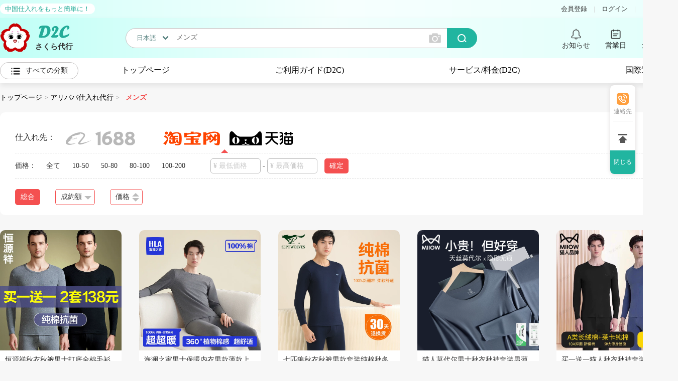

--- FILE ---
content_type: text/html; charset=utf-8
request_url: https://b2c.sakuradk2.com/Taobao/List?Lang=1&key=%E3%83%A1%E3%83%B3%E3%82%BA
body_size: 25925
content:

<!DOCTYPE html PUBLIC "-//W3C//DTD XHTML 1.0 Transitional//EN" "http://www.w3.org/TR/xhtml1/DTD/xhtml1-transitional.dtd">
<html xmlns="http://www.w3.org/1999/xhtml">
<head>
    <meta http-equiv="Content-Type" content="text/html; charset=utf-8" />
    <title>メンズ-中国輸入代行、中国仕入れ、中国商品仕入れ、中国タオバオ代行は中国仕入れのさくら代行へ</title>
    <meta name="keywords" content="中国輸入代行、中国仕入れ、中国商品仕入れ、中国OEM代行、中国タオバオ仕入れ、中国アリババ仕入れ" />
    <meta name="description" content="中国のアリババやタオバオ仕入れはさくら代行にお任せください。検品や各種オプション、格安な国際物流を用意しています。専任担当＆各部署のチームが対応させていただきます。" />
    <link rel="stylesheet" type="text/css" href="/css/style.css?v=2025031241007">
    <link rel="stylesheet" type="text/css" href="/css/web.css?v=2025031241007">
    <link rel="stylesheet" href="/alert/reveal.css?v=2025031241007">

    <script type="text/javascript" src="/js/jquery.js?v=2025031241007"></script>
    <script type="text/javascript">
        function pageScroll() {
            //把内容滚动指定的像素数（第一个参数是向右滚动的像素数，第二个参数是向下滚动的像素数）
            window.scrollBy(0, -100);
            //延时递归调用，模拟滚动向上效果
            scrolldelay = setTimeout('pageScroll()', 10);
            //获取scrollTop值，声明了DTD的标准网页取document.documentElement.scrollTop，否则取document.body.scrollTop；因为二者只有一个会生效，另一个就恒为0，所以取和值可以得到网页的真正的scrollTop值
            var sTop = document.documentElement.scrollTop + document.body.scrollTop;
            //判断当页面到达顶部，取消延时代码（否则页面滚动到顶部会无法再向下正常浏览页面）
            if (sTop == 0) clearTimeout(scrolldelay);
        }
    </script>

    <script type="text/javascript" src="/alert/jquery.reveal.js?v=2025031241007"></script>

</head>

<body>


<script type="text/javascript" src="/js/layer.js?v=2025031241007" ></script>
<link rel="stylesheet" type="text/css" href="/css/addTwinkle.css?v=2025031241007">
<script type="text/javascript" src="/FancyBox/source/jquery.fancybox.js?v=2025031241007" ></script>
<script type="text/javascript" src="/Validform/js/Validform_v5.3.2_min.js?v=2025031241007" ></script>
<script type="text/javascript" src="/js/web.js?v=2025031241007"></script>
<link rel="stylesheet" href="/layui/css/layui.css?v=2025031241007" media="all">

<meta http-equiv="Cache-Control" content="no-cache, no-store, must-revalidate" />
<meta http-equiv="Pragma" content="no-cache" />
<meta http-equiv="Expires" content="0" />
<style>
	.orderSure{
	background: rgba(255, 29, 90, 0.3);
	border: 1px solid #FF1D5A;
	width: 50%;
	text-align: center;
    margin-left: auto;
    margin-right: auto;
    padding: 2px 16px;
}
.orderSure a{
	color: #fff;
}
.laber{
	background: #c6f1ea;
	color: #fff;
	-webkit-border-radius: 20px;
	-moz-border-radius: 20px;
	border-radius: 20px;
	padding: 4px 8px;
}
.dddd p {padding:2px 0px;}

.newTips {
	position: absolute;
	left: 72px;
	top: -30px;
	width: 44px;
}

.oemNew {
	position: absolute;
	display: inline-block;
	width: 27px;
	height: 17px;
	right: -30px;
	top: -5px;
	background: url(/images/oemNew.gif) no-repeat;
}

	.switch-module .layui-form-switch {
		border-color: #21B5A0!important;
		background-color: #21B5A0!important;

	}
	.switch-module .layui-form-onswitch  {
		border-color: #f45050!important;
		background-color: #f45050!important;
	}
	.switch-module .layui-form-switch em {
		color: #fff!important;
	}
	.switch-module .layui-form-switch i {
		background-color:#fff!important;
	}
	.switch-module .layui-unselect {
		margin-top: -2px;
	}
	.switch-module .layui-form-switch {
		height: 24px;
	}

</style>

<div class="dddd" style="background:#e3d17f;display: none;">
	<div style="width:1350px;margin:0px auto;color:#000;padding:5px 0px;">
		<p style="padding:10px 0px;font-weight:bold;">緊急メンテナンスのお知らせ。</p>
		<p>いつもお世話になっております。</p>
		<p>本日13時（日本時間）からホームページのメンテナンスを行います。</p>
		<p>メンテナンスは30分を予定しておりますが、状況によって前後する場合もございます。</p>
		<p>メンテナンス中はホームページへのアクセスができなくなります。</p>
		<p>ご不便をおかけしまして大変申し訳ございません。</p>
	</div>
</div>

<div class="top">
	<div class="top_in">
		<span class="titleMark">中国仕入れをもっと簡単に！</span>
		<div class="right">

			<div class="info">

									<a href="https://www.sakuradk2.com/web_view/register/user_register">会員登録</a>
					<span class="line">|</span>
					<a id="login" href="https://www.sakuradk2.com/web_view/login/user_login?refresh=https://b2c.sakuradk2.com/Taobao/List?Lang=1&key=%E3%83%A1%E3%83%B3%E3%82%BA">ログイン</a>
				
				<span class="line">|</span>

				<span>1元=23.85円</span>

				<!---->

			</div>
		</div>
	</div>
</div>
<div style="clear:both"></div>
<script>
	function topmenu(id) {
		$(".head .sel .tab").hide();
		$("#topmenu" + id).show();
		var selID = $("li.sel").attr("data-id"),
		inpVal1 = $("#topmenu" + selID).find("input.text").val();
		$("#topmenu" + id).find("input.text").val(inpVal1);
	}
	$('.fancyTop').fancybox({
		width: 1330,
		height: 650,
		type: 'iframe',
		autoSize: false,
		closeClick: false,
		openEffect: 'none',
		closeEffect: 'none',
	});

	$(document).on("click",".selectInp",function(){
		$(this).select();
	});

</script>


<div class="headWrap">
	<div class="head">
		<div class="head_in">
			<div class="cont">
				<div class="logo">
					<a href="/">
						<div class="logoN"><img src="/images/logo_new.png" width="60" title="中国無在庫販売" alt="中国無在庫販売"></div>
						<div class="tit"></div>
						<div class="titMark">さくら代行</div>
					</a>
				</div>

				<div class="sel topSearch">
					<div class="inner">


						<link rel="stylesheet" type="text/css" href="/css/cs-select.css?v=2025031241007" />
						<link rel="stylesheet" type="text/css" href="/css/cs-skin-elastic.css?v=2025031241007" />

						<div id="topmenu2" class="tab">
							<form id="form1" name="form1" method="get" action="/Taobao/List">
								<div class="search">
									<div class="changeLang container">
										<section>
											<select class="cs-select cs-skin-elastic">
												<option value="1" data-class="flag-japan  cs-selected ">日本語</option>
												<option value="0" data-class="flag-china ">中国語</option>
											</select>
										</section>
									</div>
									<input name="key" type="text" placeholder="URL,商品名で検索して注文" value="メンズ" class="text selectInp" autocomplete="off">
								</div>

								<!--通过图片链接或上传图片搜索产品-->
								<div class="camera transition02" onclick="choosePicFile('topSearch')"></div>
								<input type="text" class="imageUrl" name="imageUrl" style="display: none;" />

								<input type="submit" value="検索" class="submit1" onclick="return checkTopForm();">
								<input type="hidden" name="Lang" id="Lang" value="1"/>
								<input type="hidden" name="user_id" id="user_id" value="0"/>
							</form>
						</div>

						<script src="/js/classie.js?v=2025031241007"></script>
						<script src="/js/selectFx.js?v=2025031241007"></script>
						<script>
							$(".topSearch input.selectInp").on("click", function () {
								//$(".topSearch").addClass("searchEvent");
							})
							$('body').click(function(e) {
								var target = $(e.target);
								// 如果#overlay或者#btn下面还有子元素，可使用
								// !target.is('#btn *') && !target.is('#overlay *')
								if( !target.is('.cs-placeholder') && !target.is('.cs-options span') && !target.is('.selectInp') && !target.is('.submit1') ) {
									$(".topSearch").removeClass("searchEvent");
								}else{
								}
							});

							(function() {
								[].slice.call(document.querySelectorAll('.topSearch select.cs-select')).forEach(function(el) {
									new SelectFx(el);
								});
							})();
							$(document).ready(function(){
								var Lang = $(".topSearch input#Lang").val();
								if( Lang == 1 ){
									$(".topSearch span.cs-placeholder").text("日本語");
								}else{
									$(".topSearch span.cs-placeholder").text("中国語");
								}
							})
							function checkTopForm(){
								var keyword = $(".topSearch .selectInp").val();
								keyword = keyword.trim();
								if( keyword == "" ){
									alert("URL,商品名で検索して注文");
									return false;
								}

								var langNum = $(".topSearch div.cs-options ul li.cs-selected").attr("data-value");
								$(".topSearch input#Lang").val( langNum );

								var alibaba = keyword.indexOf("1688.com");
								var taobao  = keyword.indexOf("taobao.com");
								var tmall   = keyword.indexOf("tmall");
								if( alibaba > 0 ){
									$(".topSearch form#form1").attr("action", "/Alibaba/List");
								}else if( taobao > 0 || tmall > 0 ){
									$(".topSearch form#form1").attr("action", "/Taobao/List");
								}else{
									//$("form#form1").attr("action", "/Alibaba/List");
								}

								//通过图片地址搜索产品
								let imgUrl  = keyword.indexOf("alicdn.com");
								let pathCom = keyword.indexOf(".com");
								let pathJpg = keyword.indexOf(".jpg");
								let pathPng = keyword.indexOf(".png");
								if( imgUrl > 0 || ( pathCom > 0 && ( pathJpg > 0 || pathPng > 0 ) ) ){
									$(".topSearch .selectInp").val("");
									$(".topSearch .imageUrl").val(keyword);
								}
							}

							//图片上传-搜索产品
							function choosePicFile(searchType){
								// let UID = $("#user_id").val();
								// let href = $('#login').attr('href');
								// if( UID == 0 ){
								// 	window.location.href = href;
								// }
								let fileType = '.jpg, .jpeg, .png'; //文件分类
								let uploadFileUrl = 'https://pro-api-task.sakuradk2.com/common/upload/image'; //后端接收上传文件的地址

								//模拟出一个input用于添加本地文件
								let input = document.createElement('input');
								input.setAttribute('type', 'file');
								input.setAttribute('accept', fileType);
								input.setAttribute('name','file');
								input.click();
								input.onchange = function() {
									let file = this.files[0];
									let fileSize = file.size;
									let maxSize  = 10 * 1024 * 1024;
									if( fileSize > maxSize ){
										alert("ファイルは最大10M以内です。");
										return false;
									}

									let xhr, formData;
									xhr = new XMLHttpRequest();
									xhr.withCredentials = false;
									xhr.open('POST', uploadFileUrl);
									xhr.onload = function () {
										let json;
										if (xhr.status != 200) {
											alert('HTTP Error: ' + xhr.status);
											return false;
										}
										json = JSON.parse(xhr.responseText);

										if (!json || typeof json.data.min_url != 'string') {
											alert('Invalid JSON: ' + xhr.responseText);
											return false;
										}

										if( searchType == 'topSearch' ){
											$(".topSearch input.imageUrl").val( json.data.min_url );
											$("#form1").submit();

										}else if( searchType == 'centerSearch' ){
											$(".searchCont input.imageUrl").val( json.data.min_url );
											$("#form2").submit();
										}

									};
									formData = new FormData();
									formData.append('file', file, file.name);
									xhr.send(formData);
								}
							}
						</script>

					</div>
				</div><!--topSearch end-->

				<div class="tools" style="margin-left: auto">

					
					<a class="toolsCommon notice transition02" href="/Notice/List">
						<span>お知らせ</span>
					</a>
					<div class="toolsCommon workTime transition02">
						<span>営業日</span>
						<div class="workCont"><p>&nbsp;</p>
<p style="text-align: center;"><br /><img src="http://hk-sakuradk2.oss-cn-hongkong.aliyuncs.com/img/202512/20251231162006438.png" alt="" width="436" height="271" /></p></div>
					</div>
										<a class="toolsCommon cart cart-link transition02" href="https://www.sakuradk2.com/web_view/login/user_login?refresh=https://b2c.sakuradk2.com/Taobao/List?Lang=1&key=%E3%83%A1%E3%83%B3%E3%82%BA">カート <b>0</b> 件</a>
									</div>

			</div><!--cont end-->

		</div>


		<div class="navWrap" style="justify-content: initial!important;align-items: initial!important;">
			<div class="cateWrap">
				<div class="cateMenu">すべての分類</div>
				<div class="cateList">
					<div class="index_1">
						<div class="left">
							<ul>
								<li>    <a target='_blank' class='title' href='/Alibaba/List?Lang=1&key=レディース' title='レディース'>レディース</a>    <dl><dt><h4><a class='' target='_blank' href='/Alibaba/List?Lang=1&key=レディースアウター&keyid=104972' title='レディースアウター'>レディースアウター</a></h4><div><span><a target='_blank' href='/Alibaba/List?Lang=1&key=レディースジャケット&keyid=104976' title='レディースジャケット'>レディースジャケット</a></span><span><a target='_blank' href='/Alibaba/List?Lang=1&key=レディースTシャツ&keyid=104978' title='レディースTシャツ'>レディースTシャツ</a></span><span><a target='_blank' href='/Alibaba/List?Lang=1&key=レディースパーカー&keyid=104980' title='レディースパーカー'>レディースパーカー</a></span><span><a target='_blank' href='/Alibaba/List?Lang=1&key=レディースロングコート&keyid=104981' title='レディースロングコート'>レディースロングコート</a></span><span><a target='_blank' href='/Alibaba/List?Lang=1&key=レディースダウンジャケット&keyid=104982' title='レディースダウンジャケット'>レディースダウンジャケット</a></span><span><a target='_blank' href='/Alibaba/List?Lang=1&key=レディースワイシャツ&keyid=104983' title='レディースワイシャツ'>レディースワイシャツ</a></span><span><a target='_blank' href='/Alibaba/List?Lang=1&key=レディーススーツ&keyid=104985' title='レディーススーツ'>レディーススーツ</a></span><span><a target='_blank' href='/Alibaba/List?Lang=1&key=レディースジャージ&keyid=104986' title='レディースジャージ'>レディースジャージ</a></span></div></dt><dt><h4><a class='' target='_blank' href='/Alibaba/List?Lang=1&key=レディースカジュアル&keyid=104973' title='レディースカジュアル'>レディースカジュアル</a></h4><div><span><a target='_blank' href='/Alibaba/List?Lang=1&key=レディースデニム&keyid=104989' title='レディースデニム'>レディースデニム</a></span><span><a target='_blank' href='/Alibaba/List?Lang=1&key=レディースワンピース&keyid=104991' title='レディースワンピース'>レディースワンピース</a></span><span><a target='_blank' href='/Alibaba/List?Lang=1&key=レディースセーター&keyid=104993' title='レディースセーター'>レディースセーター</a></span><span><a target='_blank' href='/Alibaba/List?Lang=1&key=レディースカジュアルパンツ&keyid=104995' title='レディースカジュアルパンツ'>レディースカジュアルパンツ</a></span><span><a target='_blank' href='/Alibaba/List?Lang=1&key=レディースパジャマ&keyid=104997' title='レディースパジャマ'>レディースパジャマ</a></span><span><a target='_blank' href='/Alibaba/List?Lang=1&key=レディースショートパンツ&keyid=104999' title='レディースショートパンツ'>レディースショートパンツ</a></span><span><a target='_blank' href='/Alibaba/List?Lang=1&key=レディーススカート&keyid=105000' title='レディーススカート'>レディーススカート</a></span><span><a target='_blank' href='/Alibaba/List?Lang=1&key=レディース部屋着&keyid=105001' title='レディース部屋着'>レディース部屋着</a></span></div></dt><dt><h4><a class='' target='_blank' href='/Alibaba/List?Lang=1&key=レディースインナー&keyid=104974' title='レディースインナー'>レディースインナー</a></h4><div><span><a target='_blank' href='/Alibaba/List?Lang=1&key=ブラジャー&keyid=105003' title='ブラジャー'>ブラジャー</a></span><span><a target='_blank' href='/Alibaba/List?Lang=1&key=レディースタンクトップ&keyid=105005' title='レディースタンクトップ'>レディースタンクトップ</a></span><span><a target='_blank' href='/Alibaba/List?Lang=1&key=レディース肌着&keyid=105008' title='レディース肌着'>レディース肌着</a></span><span><a target='_blank' href='/Alibaba/List?Lang=1&key=ショーツ&keyid=105010' title='ショーツ'>ショーツ</a></span><span><a target='_blank' href='/Alibaba/List?Lang=1&key=体型補正インナー&keyid=105013' title='体型補正インナー'>体型補正インナー</a></span><span><a target='_blank' href='/Alibaba/List?Lang=1&key=ストッキング&keyid=105015' title='ストッキング'>ストッキング</a></span><span><a target='_blank' href='/Alibaba/List?Lang=1&key=レギンス&keyid=105016' title='レギンス'>レギンス</a></span><span><a target='_blank' href='/Alibaba/List?Lang=1&key=レディース靴下&keyid=105017' title='レディース靴下'>レディース靴下</a></span></div></dt>    </dl></li><li>    <a target='_blank' class='title' href='/Alibaba/List?Lang=1&key=メンズ' title='メンズ'>メンズ</a>    <dl><dt><h4><a class='' target='_blank' href='/Alibaba/List?Lang=1&key=メンズアウター&keyid=105020' title='メンズアウター'>メンズアウター</a></h4><div><span><a target='_blank' href='/Alibaba/List?Lang=1&key=メンズジャケット&keyid=105027' title='メンズジャケット'>メンズジャケット</a></span><span><a target='_blank' href='/Alibaba/List?Lang=1&key=メンズTシャツ&keyid=105030' title='メンズTシャツ'>メンズTシャツ</a></span><span><a target='_blank' href='/Alibaba/List?Lang=1&key=メンズパーカー&keyid=105031' title='メンズパーカー'>メンズパーカー</a></span><span><a target='_blank' href='/Alibaba/List?Lang=1&key=メンズロングコート&keyid=105032' title='メンズロングコート'>メンズロングコート</a></span><span><a target='_blank' href='/Alibaba/List?Lang=1&key=メンズダウンジャケット&keyid=105033' title='メンズダウンジャケット'>メンズダウンジャケット</a></span><span><a target='_blank' href='/Alibaba/List?Lang=1&key=メンズワイシャツ&keyid=105034' title='メンズワイシャツ'>メンズワイシャツ</a></span><span><a target='_blank' href='/Alibaba/List?Lang=1&key=メンズスーツ&keyid=105035' title='メンズスーツ'>メンズスーツ</a></span><span><a target='_blank' href='/Alibaba/List?Lang=1&key=メンズジャージ&keyid=105037' title='メンズジャージ'>メンズジャージ</a></span></div></dt><dt><h4><a class='' target='_blank' href='/Alibaba/List?Lang=1&key=メンズカジュアル&keyid=105021' title='メンズカジュアル'>メンズカジュアル</a></h4><div><span><a target='_blank' href='/Alibaba/List?Lang=1&key=メンズデニム&keyid=105040' title='メンズデニム'>メンズデニム</a></span><span><a target='_blank' href='/Alibaba/List?Lang=1&key=メンズニット&keyid=105041' title='メンズニット'>メンズニット</a></span><span><a target='_blank' href='/Alibaba/List?Lang=1&key=メンズセーター&keyid=105042' title='メンズセーター'>メンズセーター</a></span><span><a target='_blank' href='/Alibaba/List?Lang=1&key=メンズカジュアルパンツ&keyid=105043' title='メンズカジュアルパンツ'>メンズカジュアルパンツ</a></span><span><a target='_blank' href='/Alibaba/List?Lang=1&key=メンズパジャマ&keyid=105044' title='メンズパジャマ'>メンズパジャマ</a></span><span><a target='_blank' href='/Alibaba/List?Lang=1&key=メンズショートパンツ&keyid=105046' title='メンズショートパンツ'>メンズショートパンツ</a></span><span><a target='_blank' href='/Alibaba/List?Lang=1&key=メンズ半袖&keyid=105048' title='メンズ半袖'>メンズ半袖</a></span><span><a target='_blank' href='/Alibaba/List?Lang=1&key=メンズ部屋着&keyid=105051' title='メンズ部屋着'>メンズ部屋着</a></span></div></dt><dt><h4><a class='' target='_blank' href='/Alibaba/List?Lang=1&key=メンズインナー&keyid=105024' title='メンズインナー'>メンズインナー</a></h4><div><span><a target='_blank' href='/Alibaba/List?Lang=1&key=メンズタンクトップ&keyid=105054' title='メンズタンクトップ'>メンズタンクトップ</a></span><span><a target='_blank' href='/Alibaba/List?Lang=1&key=メンズ肌着&keyid=105056' title='メンズ肌着'>メンズ肌着</a></span><span><a target='_blank' href='/Alibaba/List?Lang=1&key=メンスインナーシャツ&keyid=105058' title='メンスインナーシャツ'>メンスインナーシャツ</a></span><span><a target='_blank' href='/Alibaba/List?Lang=1&key=ブリーフ&keyid=105059' title='ブリーフ'>ブリーフ</a></span><span><a target='_blank' href='/Alibaba/List?Lang=1&key=メンズ体型補正インナー&keyid=105060' title='メンズ体型補正インナー'>メンズ体型補正インナー</a></span><span><a target='_blank' href='/Alibaba/List?Lang=1&key=メンズレギンスパンツ&keyid=105061' title='メンズレギンスパンツ'>メンズレギンスパンツ</a></span><span><a target='_blank' href='/Alibaba/List?Lang=1&key=メンズステテコ&keyid=105062' title='メンズステテコ'>メンズステテコ</a></span><span><a target='_blank' href='/Alibaba/List?Lang=1&key=メンズ靴下&keyid=105063' title='メンズ靴下'>メンズ靴下</a></span></div></dt>    </dl></li><li>    <a target='_blank' class='title' href='/Alibaba/List?Lang=1&key=キッズ/おもちゃ' title='キッズ/おもちゃ'>キッズ/おもちゃ</a>    <dl><dt><h4><a class='' target='_blank' href='/Alibaba/List?Lang=1&key=キッズ・ベビー用品&keyid=105066' title='キッズ・ベビー用品'>キッズ・ベビー用品</a></h4><div><span><a target='_blank' href='/Alibaba/List?Lang=1&key=キッズファッション&keyid=105076' title='キッズファッション'>キッズファッション</a></span><span><a target='_blank' href='/Alibaba/List?Lang=1&key=ベビーファッション&keyid=105077' title='ベビーファッション'>ベビーファッション</a></span><span><a target='_blank' href='/Alibaba/List?Lang=1&key=ヘルスケア・衛生用品&keyid=105078' title='ヘルスケア・衛生用品'>ヘルスケア・衛生用品</a></span><span><a target='_blank' href='/Alibaba/List?Lang=1&key=おむつ・トイレ用品&keyid=105079' title='おむつ・トイレ用品'>おむつ・トイレ用品</a></span><span><a target='_blank' href='/Alibaba/List?Lang=1&key=ベビー用寝具・ベット&keyid=105080' title='ベビー用寝具・ベット'>ベビー用寝具・ベット</a></span><span><a target='_blank' href='/Alibaba/List?Lang=1&key=チャイルドシート&keyid=105081' title='チャイルドシート'>チャイルドシート</a></span><span><a target='_blank' href='/Alibaba/List?Lang=1&key=ベビーカー&keyid=105082' title='ベビーカー'>ベビーカー</a></span><span><a target='_blank' href='/Alibaba/List?Lang=1&key=抱っこひも・ベビースリング&keyid=105083' title='抱っこひも・ベビースリング'>抱っこひも・ベビースリング</a></span></div></dt><dt><h4><a class='' target='_blank' href='/Alibaba/List?Lang=1&key=おもちゃ&keyid=105068' title='おもちゃ'>おもちゃ</a></h4><div><span><a target='_blank' href='/Alibaba/List?Lang=1&key=ぬいぐるみ・人形&keyid=105084' title='ぬいぐるみ・人形'>ぬいぐるみ・人形</a></span><span><a target='_blank' href='/Alibaba/List?Lang=1&key=乗り物のおもちゃ&keyid=105085' title='乗り物のおもちゃ'>乗り物のおもちゃ</a></span><span><a target='_blank' href='/Alibaba/List?Lang=1&key=ベビー向けおもちゃ&keyid=105087' title='ベビー向けおもちゃ'>ベビー向けおもちゃ</a></span><span><a target='_blank' href='/Alibaba/List?Lang=1&key=知育玩具・学習玩具&keyid=105088' title='知育玩具・学習玩具'>知育玩具・学習玩具</a></span><span><a target='_blank' href='/Alibaba/List?Lang=1&key=アクショントイン&keyid=105089' title='アクショントイン'>アクショントイン</a></span><span><a target='_blank' href='/Alibaba/List?Lang=1&key=プール・水遊び&keyid=105090' title='プール・水遊び'>プール・水遊び</a></span><span><a target='_blank' href='/Alibaba/List?Lang=1&key=電子玩具&keyid=105092' title='電子玩具'>電子玩具</a></span><span><a target='_blank' href='/Alibaba/List?Lang=1&key=楽器玩具&keyid=105093' title='楽器玩具'>楽器玩具</a></span></div></dt><dt><h4><a class='' target='_blank' href='/Alibaba/List?Lang=1&key=マタニティ&keyid=105070' title='マタニティ'>マタニティ</a></h4><div><span><a target='_blank' href='/Alibaba/List?Lang=1&key=マザーバッグ&keyid=105096' title='マザーバッグ'>マザーバッグ</a></span><span><a target='_blank' href='/Alibaba/List?Lang=1&key=マタニティインナー&keyid=105097' title='マタニティインナー'>マタニティインナー</a></span><span><a target='_blank' href='/Alibaba/List?Lang=1&key=マタニティウエア&keyid=105099' title='マタニティウエア'>マタニティウエア</a></span><span><a target='_blank' href='/Alibaba/List?Lang=1&key=マタニティパジャマ&keyid=105101' title='マタニティパジャマ'>マタニティパジャマ</a></span><span><a target='_blank' href='/Alibaba/List?Lang=1&key=マタニティ食品&keyid=105103' title='マタニティ食品'>マタニティ食品</a></span><span><a target='_blank' href='/Alibaba/List?Lang=1&key=マタニティスキンケア&keyid=105104' title='マタニティスキンケア'>マタニティスキンケア</a></span><span><a target='_blank' href='/Alibaba/List?Lang=1&key=産後リフォーム用品&keyid=105106' title='産後リフォーム用品'>産後リフォーム用品</a></span><span><a target='_blank' href='/Alibaba/List?Lang=1&key=出産祝い・ギフト&keyid=105108' title='出産祝い・ギフト'>出産祝い・ギフト</a></span></div></dt>    </dl></li><li>    <a target='_blank' class='title' href='/Alibaba/List?Lang=1&key=バッグ' title='バッグ'>バッグ</a>    <dl><dt><h4><a class='' target='_blank' href='/Alibaba/List?Lang=1&key=バッグ・財布&keyid=105109' title='バッグ・財布'>バッグ・財布</a></h4><div><span><a target='_blank' href='/Alibaba/List?Lang=1&key=ショルダーバッグ&keyid=105113' title='ショルダーバッグ'>ショルダーバッグ</a></span><span><a target='_blank' href='/Alibaba/List?Lang=1&key=トートバッグ&keyid=105112' title='トートバッグ'>トートバッグ</a></span><span><a target='_blank' href='/Alibaba/List?Lang=1&key=バックパック・リュック&keyid=105115' title='バックパック・リュック'>バックパック・リュック</a></span><span><a target='_blank' href='/Alibaba/List?Lang=1&key=ハンドバッグ&keyid=105117' title='ハンドバッグ'>ハンドバッグ</a></span><span><a target='_blank' href='/Alibaba/List?Lang=1&key=ビジネスバッグ&keyid=105119' title='ビジネスバッグ'>ビジネスバッグ</a></span><span><a target='_blank' href='/Alibaba/List?Lang=1&key=ボストンバッグ&keyid=105120' title='ボストンバッグ'>ボストンバッグ</a></span><span><a target='_blank' href='/Alibaba/List?Lang=1&key=クラッチバッグ&keyid=105121' title='クラッチバッグ'>クラッチバッグ</a></span><span><a target='_blank' href='/Alibaba/List?Lang=1&key=財布&keyid=105123' title='財布'>財布</a></span></div></dt><dt><h4><a class='' target='_blank' href='/Alibaba/List?Lang=1&key=スーツケース・小物&keyid=105110' title='スーツケース・小物'>スーツケース・小物</a></h4><div><span><a target='_blank' href='/Alibaba/List?Lang=1&key=スーツケース・キャリバッグ&keyid=105126' title='スーツケース・キャリバッグ'>スーツケース・キャリバッグ</a></span><span><a target='_blank' href='/Alibaba/List?Lang=1&key=小銭入れ&keyid=105129' title='小銭入れ'>小銭入れ</a></span><span><a target='_blank' href='/Alibaba/List?Lang=1&key=キーケース&keyid=105131' title='キーケース'>キーケース</a></span><span><a target='_blank' href='/Alibaba/List?Lang=1&key=名刺入れ&keyid=105133' title='名刺入れ'>名刺入れ</a></span><span><a target='_blank' href='/Alibaba/List?Lang=1&key=ポーチ&keyid=105135' title='ポーチ'>ポーチ</a></span><span><a target='_blank' href='/Alibaba/List?Lang=1&key=ポケットテッシュケース&keyid=105136' title='ポケットテッシュケース'>ポケットテッシュケース</a></span><span><a target='_blank' href='/Alibaba/List?Lang=1&key=定期・IDケース&keyid=105137' title='定期・IDケース'>定期・IDケース</a></span><span><a target='_blank' href='/Alibaba/List?Lang=1&key=トラベルアクセサリー&keyid=105138' title='トラベルアクセサリー'>トラベルアクセサリー</a></span></div></dt><dt><h4><a class='' target='_blank' href='/Alibaba/List?Lang=1&key=シューズ&keyid=105111' title='シューズ'>シューズ</a></h4><div><span><a target='_blank' href='/Alibaba/List?Lang=1&key=レディースシューズ&keyid=105139' title='レディースシューズ'>レディースシューズ</a></span><span><a target='_blank' href='/Alibaba/List?Lang=1&key=メンズシューズ&keyid=105141' title='メンズシューズ'>メンズシューズ</a></span><span><a target='_blank' href='/Alibaba/List?Lang=1&key=子供靴&keyid=105142' title='子供靴'>子供靴</a></span><span><a target='_blank' href='/Alibaba/List?Lang=1&key=アウトドアシューズ&keyid=105143' title='アウトドアシューズ'>アウトドアシューズ</a></span><span><a target='_blank' href='/Alibaba/List?Lang=1&key=靴ケア&keyid=105145' title='靴ケア'>靴ケア</a></span><span><a target='_blank' href='/Alibaba/List?Lang=1&key=靴用パーツ＆アクセサリー&keyid=105146' title='靴用パーツ＆アクセサリー'>靴用パーツ＆アクセサリー</a></span><span><a target='_blank' href='/Alibaba/List?Lang=1&key=ルームシューズ&keyid=105147' title='ルームシューズ'>ルームシューズ</a></span><span><a target='_blank' href='/Alibaba/List?Lang=1&key=作業用靴&keyid=105148' title='作業用靴'>作業用靴</a></span></div></dt>    </dl></li><li>    <a target='_blank' class='title' href='/Alibaba/List?Lang=1&key=アウトドア/スポーツ' title='アウトドア/スポーツ'>アウトドア/スポーツ</a>    <dl><dt><h4><a class='' target='_blank' href='/Alibaba/List?Lang=1&key=スポーツウェア/アクセサリー&keyid=105150' title='スポーツウェア/アクセサリー'>スポーツウェア/アクセサリー</a></h4><div><span><a target='_blank' href='/Alibaba/List?Lang=1&key=ジャージ&keyid=105156' title='ジャージ'>ジャージ</a></span><span><a target='_blank' href='/Alibaba/List?Lang=1&key=ウインドブレーカー&keyid=105158' title='ウインドブレーカー'>ウインドブレーカー</a></span><span><a target='_blank' href='/Alibaba/List?Lang=1&key=スポーツ用インナー&keyid=105159' title='スポーツ用インナー'>スポーツ用インナー</a></span><span><a target='_blank' href='/Alibaba/List?Lang=1&key=スポーツサングラス&keyid=105161' title='スポーツサングラス'>スポーツサングラス</a></span><span><a target='_blank' href='/Alibaba/List?Lang=1&key=スポーツバッグ&keyid=105162' title='スポーツバッグ'>スポーツバッグ</a></span><span><a target='_blank' href='/Alibaba/List?Lang=1&key=磁気アクセサリー&keyid=105163' title='磁気アクセサリー'>磁気アクセサリー</a></span><span><a target='_blank' href='/Alibaba/List?Lang=1&key=スポーツテスト用品&keyid=105164' title='スポーツテスト用品'>スポーツテスト用品</a></span><span><a target='_blank' href='/Alibaba/List?Lang=1&key=スポーツケア用品&keyid=105165' title='スポーツケア用品'>スポーツケア用品</a></span></div></dt><dt><h4><a class='' target='_blank' href='/Alibaba/List?Lang=1&key=スポーツ・用品&keyid=105152' title='スポーツ・用品'>スポーツ・用品</a></h4><div><span><a target='_blank' href='/Alibaba/List?Lang=1&key=自転車・サイクリング&keyid=105166' title='自転車・サイクリング'>自転車・サイクリング</a></span><span><a target='_blank' href='/Alibaba/List?Lang=1&key=登山・トレッキング&keyid=105167' title='登山・トレッキング'>登山・トレッキング</a></span><span><a target='_blank' href='/Alibaba/List?Lang=1&key=フィッシング&keyid=105169' title='フィッシング'>フィッシング</a></span><span><a target='_blank' href='/Alibaba/List?Lang=1&key=ゴルフ&keyid=105170' title='ゴルフ'>ゴルフ</a></span><span><a target='_blank' href='/Alibaba/List?Lang=1&key=サッカー・野球・ボール&keyid=105172' title='サッカー・野球・ボール'>サッカー・野球・ボール</a></span><span><a target='_blank' href='/Alibaba/List?Lang=1&key=スキー・スノーボード&keyid=105175' title='スキー・スノーボード'>スキー・スノーボード</a></span><span><a target='_blank' href='/Alibaba/List?Lang=1&key=ヨガ・ダンス・水泳&keyid=105177' title='ヨガ・ダンス・水泳'>ヨガ・ダンス・水泳</a></span><span><a target='_blank' href='/Alibaba/List?Lang=1&key=ランニング・マラソン&keyid=105179' title='ランニング・マラソン'>ランニング・マラソン</a></span></div></dt><dt><h4><a class='' target='_blank' href='/Alibaba/List?Lang=1&key=アウトドア&keyid=105154' title='アウトドア'>アウトドア</a></h4><div><span><a target='_blank' href='/Alibaba/List?Lang=1&key=テント・タープ&keyid=105181' title='テント・タープ'>テント・タープ</a></span><span><a target='_blank' href='/Alibaba/List?Lang=1&key=アウトドア用椅子・テーブル&keyid=105183' title='アウトドア用椅子・テーブル'>アウトドア用椅子・テーブル</a></span><span><a target='_blank' href='/Alibaba/List?Lang=1&key=アウトドア用寝具&keyid=105184' title='アウトドア用寝具'>アウトドア用寝具</a></span><span><a target='_blank' href='/Alibaba/List?Lang=1&key=バーベキュー・クッキング用品&keyid=105185' title='バーベキュー・クッキング用品'>バーベキュー・クッキング用品</a></span><span><a target='_blank' href='/Alibaba/List?Lang=1&key=アウトドア用ライト・ランタン&keyid=105186' title='アウトドア用ライト・ランタン'>アウトドア用ライト・ランタン</a></span><span><a target='_blank' href='/Alibaba/List?Lang=1&key=クーラーボックス&keyid=105188' title='クーラーボックス'>クーラーボックス</a></span><span><a target='_blank' href='/Alibaba/List?Lang=1&key=アウトドア用食器&keyid=105190' title='アウトドア用食器'>アウトドア用食器</a></span><span><a target='_blank' href='/Alibaba/List?Lang=1&key=ストーブ・ヒーター&keyid=105192' title='ストーブ・ヒーター'>ストーブ・ヒーター</a></span></div></dt>    </dl></li><li>    <a target='_blank' class='title' href='/Alibaba/List?Lang=1&key=スマホ・PC/カメラ' title='スマホ・PC/カメラ'>スマホ・PC/カメラ</a>    <dl><dt><h4><a class='' target='_blank' href='/Alibaba/List?Lang=1&key=スマホ・ダブレットPC&keyid=105193' title='スマホ・ダブレットPC'>スマホ・ダブレットPC</a></h4><div><span><a target='_blank' href='/Alibaba/List?Lang=1&key=スマホ本体&keyid=105202' title='スマホ本体'>スマホ本体</a></span><span><a target='_blank' href='/Alibaba/List?Lang=1&key=タブレットPC本体&keyid=105205' title='タブレットPC本体'>タブレットPC本体</a></span><span><a target='_blank' href='/Alibaba/List?Lang=1&key=ケース・カバー&keyid=105206' title='ケース・カバー'>ケース・カバー</a></span><span><a target='_blank' href='/Alibaba/List?Lang=1&key=バッテリー・充電器&keyid=105207' title='バッテリー・充電器'>バッテリー・充電器</a></span><span><a target='_blank' href='/Alibaba/List?Lang=1&key=外付けドライブ・ストレージ&keyid=105208' title='外付けドライブ・ストレージ'>外付けドライブ・ストレージ</a></span><span><a target='_blank' href='/Alibaba/List?Lang=1&key=PCパーツ&keyid=105209' title='PCパーツ'>PCパーツ</a></span><span><a target='_blank' href='/Alibaba/List?Lang=1&key=充電ケーブル&keyid=105210' title='充電ケーブル'>充電ケーブル</a></span><span><a target='_blank' href='/Alibaba/List?Lang=1&key=キーボード・マウス&keyid=105211' title='キーボード・マウス'>キーボード・マウス</a></span></div></dt><dt><h4><a class='' target='_blank' href='/Alibaba/List?Lang=1&key=カメラ・映像機器&keyid=105197' title='カメラ・映像機器'>カメラ・映像機器</a></h4><div><span><a target='_blank' href='/Alibaba/List?Lang=1&key=デジタルカメラ・一眼レフカメラ&keyid=105212' title='デジタルカメラ・一眼レフカメラ'>デジタルカメラ・一眼レフカメラ</a></span><span><a target='_blank' href='/Alibaba/List?Lang=1&key=防犯カメラ&keyid=105214' title='防犯カメラ'>防犯カメラ</a></span><span><a target='_blank' href='/Alibaba/List?Lang=1&key=ウエアラブルカメラ&keyid=105216' title='ウエアラブルカメラ'>ウエアラブルカメラ</a></span><span><a target='_blank' href='/Alibaba/List?Lang=1&key=HDMIケーブル&keyid=105218' title='HDMIケーブル'>HDMIケーブル</a></span><span><a target='_blank' href='/Alibaba/List?Lang=1&key=三脚・自撮り棒&keyid=105220' title='三脚・自撮り棒'>三脚・自撮り棒</a></span><span><a target='_blank' href='/Alibaba/List?Lang=1&key=カメラバッグ ・ケース&keyid=105223' title='カメラバッグ ・ケース'>カメラバッグ ・ケース</a></span><span><a target='_blank' href='/Alibaba/List?Lang=1&key=デジタルフォトフレーム&keyid=105225' title='デジタルフォトフレーム'>デジタルフォトフレーム</a></span><span><a target='_blank' href='/Alibaba/List?Lang=1&key=双眼鏡・望遠鏡&keyid=105227' title='双眼鏡・望遠鏡'>双眼鏡・望遠鏡</a></span></div></dt><dt><h4><a class='' target='_blank' href='/Alibaba/List?Lang=1&key=オーディオ・アクセサリー&keyid=105199' title='オーディオ・アクセサリー'>オーディオ・アクセサリー</a></h4><div><span><a target='_blank' href='/Alibaba/List?Lang=1&key=イヤホン・ヘッドホン&keyid=105228' title='イヤホン・ヘッドホン'>イヤホン・ヘッドホン</a></span><span><a target='_blank' href='/Alibaba/List?Lang=1&key=スピーカー&keyid=105229' title='スピーカー'>スピーカー</a></span><span><a target='_blank' href='/Alibaba/List?Lang=1&key=ボイスレコーダー&keyid=105230' title='ボイスレコーダー'>ボイスレコーダー</a></span><span><a target='_blank' href='/Alibaba/List?Lang=1&key=ラジカセ&keyid=105231' title='ラジカセ'>ラジカセ</a></span><span><a target='_blank' href='/Alibaba/List?Lang=1&key=CDプレーヤー&keyid=105233' title='CDプレーヤー'>CDプレーヤー</a></span><span><a target='_blank' href='/Alibaba/List?Lang=1&key=ケーブル&keyid=105235' title='ケーブル'>ケーブル</a></span><span><a target='_blank' href='/Alibaba/List?Lang=1&key=メモリーカード&keyid=105237' title='メモリーカード'>メモリーカード</a></span><span><a target='_blank' href='/Alibaba/List?Lang=1&key=変換アダプター&keyid=105239' title='変換アダプター'>変換アダプター</a></span></div></dt>    </dl></li><li>    <a target='_blank' class='title' href='/Alibaba/List?Lang=1&key=腕時計/メガネ' title='腕時計/メガネ'>腕時計/メガネ</a>    <dl><dt><h4><a class='' target='_blank' href='/Alibaba/List?Lang=1&key=腕時計&keyid=105242' title='腕時計'>腕時計</a></h4><div><span><a target='_blank' href='/Alibaba/List?Lang=1&key=メンズ腕時計&keyid=105247' title='メンズ腕時計'>メンズ腕時計</a></span><span><a target='_blank' href='/Alibaba/List?Lang=1&key=レディース腕時計&keyid=105248' title='レディース腕時計'>レディース腕時計</a></span><span><a target='_blank' href='/Alibaba/List?Lang=1&key=男女兼用腕時計&keyid=105249' title='男女兼用腕時計'>男女兼用腕時計</a></span><span><a target='_blank' href='/Alibaba/List?Lang=1&key=キッズ用時計&keyid=105250' title='キッズ用時計'>キッズ用時計</a></span><span><a target='_blank' href='/Alibaba/List?Lang=1&key=ペアウオッチ&keyid=105251' title='ペアウオッチ'>ペアウオッチ</a></span><span><a target='_blank' href='/Alibaba/List?Lang=1&key=スマートウオッチ&keyid=105253' title='スマートウオッチ'>スマートウオッチ</a></span><span><a target='_blank' href='/Alibaba/List?Lang=1&key=懐中時計&keyid=105255' title='懐中時計'>懐中時計</a></span><span><a target='_blank' href='/Alibaba/List?Lang=1&key=腕時計用アクセサリー&keyid=105257' title='腕時計用アクセサリー'>腕時計用アクセサリー</a></span></div></dt><dt><h4><a class='' target='_blank' href='/Alibaba/List?Lang=1&key=メガネ&keyid=105243' title='メガネ'>メガネ</a></h4><div><span><a target='_blank' href='/Alibaba/List?Lang=1&key=サングラス&keyid=105258' title='サングラス'>サングラス</a></span><span><a target='_blank' href='/Alibaba/List?Lang=1&key=老眼鏡&keyid=105259' title='老眼鏡'>老眼鏡</a></span><span><a target='_blank' href='/Alibaba/List?Lang=1&key=フレーム&keyid=105261' title='フレーム'>フレーム</a></span><span><a target='_blank' href='/Alibaba/List?Lang=1&key=メガネケース&keyid=105263' title='メガネケース'>メガネケース</a></span><span><a target='_blank' href='/Alibaba/List?Lang=1&key=メガネ拭き&keyid=105265' title='メガネ拭き'>メガネ拭き</a></span><span><a target='_blank' href='/Alibaba/List?Lang=1&key=メガネチェーン&keyid=105267' title='メガネチェーン'>メガネチェーン</a></span><span><a target='_blank' href='/Alibaba/List?Lang=1&key=メガネアクセサリー&keyid=105271' title='メガネアクセサリー'>メガネアクセサリー</a></span><span><a target='_blank' href='/Alibaba/List?Lang=1&key=パーツ&keyid=105273' title='パーツ'>パーツ</a></span></div></dt><dt><h4><a class='' target='_blank' href='/Alibaba/List?Lang=1&key=アクセサリー&keyid=105246' title='アクセサリー'>アクセサリー</a></h4><div><span><a target='_blank' href='/Alibaba/List?Lang=1&key=レディースアクセサリー&keyid=105277' title='レディースアクセサリー'>レディースアクセサリー</a></span><span><a target='_blank' href='/Alibaba/List?Lang=1&key=メンズアクセサリー&keyid=105279' title='メンズアクセサリー'>メンズアクセサリー</a></span><span><a target='_blank' href='/Alibaba/List?Lang=1&key=ペアアクセサリー&keyid=105281' title='ペアアクセサリー'>ペアアクセサリー</a></span><span><a target='_blank' href='/Alibaba/List?Lang=1&key=男女兼用アクセサリー&keyid=105283' title='男女兼用アクセサリー'>男女兼用アクセサリー</a></span><span><a target='_blank' href='/Alibaba/List?Lang=1&key=ブライダルアクセサリー&keyid=105285' title='ブライダルアクセサリー'>ブライダルアクセサリー</a></span><span><a target='_blank' href='/Alibaba/List?Lang=1&key=宝石&keyid=105287' title='宝石'>宝石</a></span><span><a target='_blank' href='/Alibaba/List?Lang=1&key=ボディピアス&keyid=105289' title='ボディピアス'>ボディピアス</a></span><span><a target='_blank' href='/Alibaba/List?Lang=1&key=タトゥーシール&keyid=105291' title='タトゥーシール'>タトゥーシール</a></span></div></dt>    </dl></li><li>    <a target='_blank' class='title' href='/Alibaba/List?Lang=1&key=自動車・バイク用品' title='自動車・バイク用品'>自動車・バイク用品</a>    <dl><dt><h4><a class='' target='_blank' href='/Alibaba/List?Lang=1&key=車用品&keyid=104975' title='車用品'>車用品</a></h4><div><span><a target='_blank' href='/Alibaba/List?Lang=1&key=シートカバー&keyid=104984' title='シートカバー'>シートカバー</a></span><span><a target='_blank' href='/Alibaba/List?Lang=1&key=ルームミラー&keyid=104987' title='ルームミラー'>ルームミラー</a></span><span><a target='_blank' href='/Alibaba/List?Lang=1&key=キーカバー&keyid=104988' title='キーカバー'>キーカバー</a></span><span><a target='_blank' href='/Alibaba/List?Lang=1&key=洗車・工具・メンテナンス用品&keyid=104990' title='洗車・工具・メンテナンス用品'>洗車・工具・メンテナンス用品</a></span><span><a target='_blank' href='/Alibaba/List?Lang=1&key=カーアクセサリー&keyid=104992' title='カーアクセサリー'>カーアクセサリー</a></span><span><a target='_blank' href='/Alibaba/List?Lang=1&key=車用オイルフィルター&keyid=104994' title='車用オイルフィルター'>車用オイルフィルター</a></span><span><a target='_blank' href='/Alibaba/List?Lang=1&key=ドライブレコーダー&keyid=104998' title='ドライブレコーダー'>ドライブレコーダー</a></span><span><a target='_blank' href='/Alibaba/List?Lang=1&key=携帯ホルダー&keyid=104996' title='携帯ホルダー'>携帯ホルダー</a></span></div></dt><dt><h4><a class='' target='_blank' href='/Alibaba/List?Lang=1&key=バイク用品&keyid=104977' title='バイク用品'>バイク用品</a></h4><div><span><a target='_blank' href='/Alibaba/List?Lang=1&key=バイクブーツ&keyid=105002' title='バイクブーツ'>バイクブーツ</a></span><span><a target='_blank' href='/Alibaba/List?Lang=1&key=バイクパーツ&keyid=105004' title='バイクパーツ'>バイクパーツ</a></span><span><a target='_blank' href='/Alibaba/List?Lang=1&key=バイクウエア&keyid=105006' title='バイクウエア'>バイクウエア</a></span><span><a target='_blank' href='/Alibaba/List?Lang=1&key=ヘルメット&keyid=105007' title='ヘルメット'>ヘルメット</a></span><span><a target='_blank' href='/Alibaba/List?Lang=1&key=バイクアクセサリー&keyid=105009' title='バイクアクセサリー'>バイクアクセサリー</a></span><span><a target='_blank' href='/Alibaba/List?Lang=1&key=空気入れ&keyid=105011' title='空気入れ'>空気入れ</a></span><span><a target='_blank' href='/Alibaba/List?Lang=1&key=バイク用手袋&keyid=105012' title='バイク用手袋'>バイク用手袋</a></span><span><a target='_blank' href='/Alibaba/List?Lang=1&key=バイク用ゴーグル&keyid=105014' title='バイク用ゴーグル'>バイク用ゴーグル</a></span></div></dt><dt><h4><a class='' target='_blank' href='/Alibaba/List?Lang=1&key=サイクリング&keyid=104979' title='サイクリング'>サイクリング</a></h4><div><span><a target='_blank' href='/Alibaba/List?Lang=1&key=サイクリングウェアー&keyid=105018' title='サイクリングウェアー'>サイクリングウェアー</a></span><span><a target='_blank' href='/Alibaba/List?Lang=1&key=サイクリングシューズ&keyid=105019' title='サイクリングシューズ'>サイクリングシューズ</a></span><span><a target='_blank' href='/Alibaba/List?Lang=1&key=サイクリング用ヘルメット&keyid=105022' title='サイクリング用ヘルメット'>サイクリング用ヘルメット</a></span><span><a target='_blank' href='/Alibaba/List?Lang=1&key=サイクリング用小物入れ&keyid=105023' title='サイクリング用小物入れ'>サイクリング用小物入れ</a></span><span><a target='_blank' href='/Alibaba/List?Lang=1&key=サイクリングサングラス&keyid=105025' title='サイクリングサングラス'>サイクリングサングラス</a></span><span><a target='_blank' href='/Alibaba/List?Lang=1&key=サイクリングリュック&keyid=105026' title='サイクリングリュック'>サイクリングリュック</a></span><span><a target='_blank' href='/Alibaba/List?Lang=1&key=サイクリングロック&keyid=105028' title='サイクリングロック'>サイクリングロック</a></span><span><a target='_blank' href='/Alibaba/List?Lang=1&key=サイクリング携帯ホルダー&keyid=105029' title='サイクリング携帯ホルダー'>サイクリング携帯ホルダー</a></span></div></dt>    </dl></li><li>    <a target='_blank' class='title' href='/Alibaba/List?Lang=1&key=インテリア・収納・寝具' title='インテリア・収納・寝具'>インテリア・収納・寝具</a>    <dl><dt><h4><a class='' target='_blank' href='/Alibaba/List?Lang=1&key=インテリア&keyid=105036' title='インテリア'>インテリア</a></h4><div><span><a target='_blank' href='/Alibaba/List?Lang=1&key=ソファ・ソファベット&keyid=105045' title='ソファ・ソファベット'>ソファ・ソファベット</a></span><span><a target='_blank' href='/Alibaba/List?Lang=1&key=テーブル・デスク&keyid=105049' title='テーブル・デスク'>テーブル・デスク</a></span><span><a target='_blank' href='/Alibaba/List?Lang=1&key=イス・チェア&keyid=105047' title='イス・チェア'>イス・チェア</a></span><span><a target='_blank' href='/Alibaba/List?Lang=1&key=カーペット・マット&keyid=105050' title='カーペット・マット'>カーペット・マット</a></span><span><a target='_blank' href='/Alibaba/List?Lang=1&key=カーテン&keyid=105052' title='カーテン'>カーテン</a></span><span><a target='_blank' href='/Alibaba/List?Lang=1&key=ライト・照明器具&keyid=105053' title='ライト・照明器具'>ライト・照明器具</a></span><span><a target='_blank' href='/Alibaba/List?Lang=1&key=ハンガー&keyid=105055' title='ハンガー'>ハンガー</a></span><span><a target='_blank' href='/Alibaba/List?Lang=1&key=置き時計・掛け時計&keyid=105057' title='置き時計・掛け時計'>置き時計・掛け時計</a></span></div></dt><dt><h4><a class='' target='_blank' href='/Alibaba/List?Lang=1&key=収納&keyid=105038' title='収納'>収納</a></h4><div><span><a target='_blank' href='/Alibaba/List?Lang=1&key=収納ケース・ボックス&keyid=105064' title='収納ケース・ボックス'>収納ケース・ボックス</a></span><span><a target='_blank' href='/Alibaba/List?Lang=1&key=書棚&keyid=105065' title='書棚'>書棚</a></span><span><a target='_blank' href='/Alibaba/List?Lang=1&key=CD・DVDラック&keyid=105067' title='CD・DVDラック'>CD・DVDラック</a></span><span><a target='_blank' href='/Alibaba/List?Lang=1&key=ローボード・テレビ台&keyid=105069' title='ローボード・テレビ台'>ローボード・テレビ台</a></span><span><a target='_blank' href='/Alibaba/List?Lang=1&key=クローゼット・衣類収納&keyid=105071' title='クローゼット・衣類収納'>クローゼット・衣類収納</a></span><span><a target='_blank' href='/Alibaba/List?Lang=1&key=キッチン収納&keyid=105072' title='キッチン収納'>キッチン収納</a></span><span><a target='_blank' href='/Alibaba/List?Lang=1&key=玄関収納&keyid=105086' title='玄関収納'>玄関収納</a></span><span><a target='_blank' href='/Alibaba/List?Lang=1&key=ドレッサー・鏡台&keyid=105074' title='ドレッサー・鏡台'>ドレッサー・鏡台</a></span></div></dt><dt><h4><a class='' target='_blank' href='/Alibaba/List?Lang=1&key=寝具&keyid=105039' title='寝具'>寝具</a></h4><div><span><a target='_blank' href='/Alibaba/List?Lang=1&key=掛け布団&keyid=105091' title='掛け布団'>掛け布団</a></span><span><a target='_blank' href='/Alibaba/List?Lang=1&key=敷き布団&keyid=105094' title='敷き布団'>敷き布団</a></span><span><a target='_blank' href='/Alibaba/List?Lang=1&key=毛布・ブランケット&keyid=105095' title='毛布・ブランケット'>毛布・ブランケット</a></span><span><a target='_blank' href='/Alibaba/List?Lang=1&key=枕・抱き枕&keyid=105098' title='枕・抱き枕'>枕・抱き枕</a></span><span><a target='_blank' href='/Alibaba/List?Lang=1&key=マットレス&keyid=105100' title='マットレス'>マットレス</a></span><span><a target='_blank' href='/Alibaba/List?Lang=1&key=クッション・座布団&keyid=105102' title='クッション・座布団'>クッション・座布団</a></span><span><a target='_blank' href='/Alibaba/List?Lang=1&key=ベッドパット・敷きパット&keyid=105105' title='ベッドパット・敷きパット'>ベッドパット・敷きパット</a></span><span><a target='_blank' href='/Alibaba/List?Lang=1&key=カバー・シーツ&keyid=105107' title='カバー・シーツ'>カバー・シーツ</a></span></div></dt>    </dl></li><li>    <a target='_blank' class='title' href='/Alibaba/List?Lang=1&key=日用品/雑貨' title='日用品/雑貨'>日用品/雑貨</a>    <dl><dt><h4><a class='' target='_blank' href='/Alibaba/List?Lang=1&key=生活雑貨&keyid=105114' title='生活雑貨'>生活雑貨</a></h4><div><span><a target='_blank' href='/Alibaba/List?Lang=1&key=キッチン用品&keyid=105122' title='キッチン用品'>キッチン用品</a></span><span><a target='_blank' href='/Alibaba/List?Lang=1&key=バス・トイレ用品&keyid=105124' title='バス・トイレ用品'>バス・トイレ用品</a></span><span><a target='_blank' href='/Alibaba/List?Lang=1&key=洗濯用品&keyid=105125' title='洗濯用品'>洗濯用品</a></span><span><a target='_blank' href='/Alibaba/List?Lang=1&key=掃除用品&keyid=105127' title='掃除用品'>掃除用品</a></span><span><a target='_blank' href='/Alibaba/List?Lang=1&key=手芸・クラフト・生地&keyid=105128' title='手芸・クラフト・生地'>手芸・クラフト・生地</a></span><span><a target='_blank' href='/Alibaba/List?Lang=1&key=水筒&keyid=105130' title='水筒'>水筒</a></span><span><a target='_blank' href='/Alibaba/List?Lang=1&key=防災用グッズ&keyid=105132' title='防災用グッズ'>防災用グッズ</a></span><span><a target='_blank' href='/Alibaba/List?Lang=1&key=お茶・お酒関連&keyid=105134' title='お茶・お酒関連'>お茶・お酒関連</a></span></div></dt><dt><h4><a class='' target='_blank' href='/Alibaba/List?Lang=1&key=文房具・事務用品&keyid=105116' title='文房具・事務用品'>文房具・事務用品</a></h4><div><span><a target='_blank' href='/Alibaba/List?Lang=1&key=筆記具&keyid=105140' title='筆記具'>筆記具</a></span><span><a target='_blank' href='/Alibaba/List?Lang=1&key=画材&keyid=105144' title='画材'>画材</a></span><span><a target='_blank' href='/Alibaba/List?Lang=1&key=ファイル・バインダー&keyid=105149' title='ファイル・バインダー'>ファイル・バインダー</a></span><span><a target='_blank' href='/Alibaba/List?Lang=1&key=手帳・ノート&keyid=105151' title='手帳・ノート'>手帳・ノート</a></span><span><a target='_blank' href='/Alibaba/List?Lang=1&key=のり・セロハンテープ&keyid=105153' title='のり・セロハンテープ'>のり・セロハンテープ</a></span><span><a target='_blank' href='/Alibaba/List?Lang=1&key=書道用品&keyid=105155' title='書道用品'>書道用品</a></span><span><a target='_blank' href='/Alibaba/List?Lang=1&key=名札&keyid=105157' title='名札'>名札</a></span><span><a target='_blank' href='/Alibaba/List?Lang=1&key=はさみ&keyid=105160' title='はさみ'>はさみ</a></span></div></dt><dt><h4><a class='' target='_blank' href='/Alibaba/List?Lang=1&key=インテリア雑貨&keyid=105118' title='インテリア雑貨'>インテリア雑貨</a></h4><div><span><a target='_blank' href='/Alibaba/List?Lang=1&key=テッシュケース&keyid=105168' title='テッシュケース'>テッシュケース</a></span><span><a target='_blank' href='/Alibaba/List?Lang=1&key=オルゴール&keyid=105171' title='オルゴール'>オルゴール</a></span><span><a target='_blank' href='/Alibaba/List?Lang=1&key=写真立て&keyid=105173' title='写真立て'>写真立て</a></span><span><a target='_blank' href='/Alibaba/List?Lang=1&key=花瓶・フラワースタンド&keyid=105174' title='花瓶・フラワースタンド'>花瓶・フラワースタンド</a></span><span><a target='_blank' href='/Alibaba/List?Lang=1&key=傘&keyid=105176' title='傘'>傘</a></span><span><a target='_blank' href='/Alibaba/List?Lang=1&key=キャンドル&keyid=105178' title='キャンドル'>キャンドル</a></span><span><a target='_blank' href='/Alibaba/List?Lang=1&key=オブジェ・置物&keyid=105180' title='オブジェ・置物'>オブジェ・置物</a></span><span><a target='_blank' href='/Alibaba/List?Lang=1&key=工芸品&keyid=105182' title='工芸品'>工芸品</a></span></div></dt>    </dl></li><li>    <a target='_blank' class='title' href='/Alibaba/List?Lang=1&key=美容/健康' title='美容/健康'>美容/健康</a>    <dl><dt><h4><a class='' target='_blank' href='/Alibaba/List?Lang=1&key=美容&keyid=105187' title='美容'>美容</a></h4><div><span><a target='_blank' href='/Alibaba/List?Lang=1&key=スキンケア&keyid=105194' title='スキンケア'>スキンケア</a></span><span><a target='_blank' href='/Alibaba/List?Lang=1&key=ヘアケア&keyid=105195' title='ヘアケア'>ヘアケア</a></span><span><a target='_blank' href='/Alibaba/List?Lang=1&key=ボディケア&keyid=105196' title='ボディケア'>ボディケア</a></span><span><a target='_blank' href='/Alibaba/List?Lang=1&key=日焼け止め・UVケア&keyid=105198' title='日焼け止め・UVケア'>日焼け止め・UVケア</a></span><span><a target='_blank' href='/Alibaba/List?Lang=1&key=美顔器・スチーマー&keyid=105200' title='美顔器・スチーマー'>美顔器・スチーマー</a></span><span><a target='_blank' href='/Alibaba/List?Lang=1&key=シェービング&keyid=105201' title='シェービング'>シェービング</a></span><span><a target='_blank' href='/Alibaba/List?Lang=1&key=オーラルケア&keyid=105203' title='オーラルケア'>オーラルケア</a></span><span><a target='_blank' href='/Alibaba/List?Lang=1&key=アロマ・リラクゼーション&keyid=105204' title='アロマ・リラクゼーション'>アロマ・リラクゼーション</a></span></div></dt><dt><h4><a class='' target='_blank' href='/Alibaba/List?Lang=1&key=サポーター&keyid=105189' title='サポーター'>サポーター</a></h4><div><span><a target='_blank' href='/Alibaba/List?Lang=1&key=肩サポーター&keyid=105213' title='肩サポーター'>肩サポーター</a></span><span><a target='_blank' href='/Alibaba/List?Lang=1&key=膝サポーター&keyid=105215' title='膝サポーター'>膝サポーター</a></span><span><a target='_blank' href='/Alibaba/List?Lang=1&key=肘サポーター&keyid=105217' title='肘サポーター'>肘サポーター</a></span><span><a target='_blank' href='/Alibaba/List?Lang=1&key=手首サポーター&keyid=105219' title='手首サポーター'>手首サポーター</a></span><span><a target='_blank' href='/Alibaba/List?Lang=1&key=レッグサポーター&keyid=105221' title='レッグサポーター'>レッグサポーター</a></span><span><a target='_blank' href='/Alibaba/List?Lang=1&key=足首サポーター&keyid=105222' title='足首サポーター'>足首サポーター</a></span><span><a target='_blank' href='/Alibaba/List?Lang=1&key=テーピング&keyid=105224' title='テーピング'>テーピング</a></span><span><a target='_blank' href='/Alibaba/List?Lang=1&key=猫背矯正ベルト&keyid=105226' title='猫背矯正ベルト'>猫背矯正ベルト</a></span></div></dt><dt><h4><a class='' target='_blank' href='/Alibaba/List?Lang=1&key=ヘルスケア(健康)&keyid=105191' title='ヘルスケア(健康)'>ヘルスケア(健康)</a></h4><div><span><a target='_blank' href='/Alibaba/List?Lang=1&key=衛生用品&keyid=105232' title='衛生用品'>衛生用品</a></span><span><a target='_blank' href='/Alibaba/List?Lang=1&key=抗菌・除菌グッズ&keyid=105234' title='抗菌・除菌グッズ'>抗菌・除菌グッズ</a></span><span><a target='_blank' href='/Alibaba/List?Lang=1&key=ダイエット&keyid=105236' title='ダイエット'>ダイエット</a></span><span><a target='_blank' href='/Alibaba/List?Lang=1&key=マッサージ用品&keyid=105238' title='マッサージ用品'>マッサージ用品</a></span><span><a target='_blank' href='/Alibaba/List?Lang=1&key=デジタルケア&keyid=105240' title='デジタルケア'>デジタルケア</a></span><span><a target='_blank' href='/Alibaba/List?Lang=1&key=健康グッズ&keyid=105241' title='健康グッズ'>健康グッズ</a></span><span><a target='_blank' href='/Alibaba/List?Lang=1&key=磁気・機能性アクセサリー&keyid=105244' title='磁気・機能性アクセサリー'>磁気・機能性アクセサリー</a></span><span><a target='_blank' href='/Alibaba/List?Lang=1&key=計測器・健康管理&keyid=105245' title='計測器・健康管理'>計測器・健康管理</a></span></div></dt>    </dl></li><li>    <a target='_blank' class='title' href='/Alibaba/List?Lang=1&key=ファッション小物' title='ファッション小物'>ファッション小物</a>    <dl><dt><h4><a class='' target='_blank' href='/Alibaba/List?Lang=1&key=アクセサリー&keyid=105252' title='アクセサリー'>アクセサリー</a></h4><div><span><a target='_blank' href='/Alibaba/List?Lang=1&key=ネックレス&keyid=105260' title='ネックレス'>ネックレス</a></span><span><a target='_blank' href='/Alibaba/List?Lang=1&key=ブレスレット&keyid=105262' title='ブレスレット'>ブレスレット</a></span><span><a target='_blank' href='/Alibaba/List?Lang=1&key=イヤリング&keyid=105264' title='イヤリング'>イヤリング</a></span><span><a target='_blank' href='/Alibaba/List?Lang=1&key=指輪&keyid=105266' title='指輪'>指輪</a></span><span><a target='_blank' href='/Alibaba/List?Lang=1&key=ヘアピン&keyid=105268' title='ヘアピン'>ヘアピン</a></span><span><a target='_blank' href='/Alibaba/List?Lang=1&key=ペンダント&keyid=105269' title='ペンダント'>ペンダント</a></span><span><a target='_blank' href='/Alibaba/List?Lang=1&key=アクセサリーパーツ&keyid=105270' title='アクセサリーパーツ'>アクセサリーパーツ</a></span><span><a target='_blank' href='/Alibaba/List?Lang=1&key=アクセサリー収納&keyid=105272' title='アクセサリー収納'>アクセサリー収納</a></span></div></dt><dt><h4><a class='' target='_blank' href='/Alibaba/List?Lang=1&key=定番小物&keyid=105254' title='定番小物'>定番小物</a></h4><div><span><a target='_blank' href='/Alibaba/List?Lang=1&key=スカーフ&keyid=105276' title='スカーフ'>スカーフ</a></span><span><a target='_blank' href='/Alibaba/List?Lang=1&key=ベルト&keyid=105278' title='ベルト'>ベルト</a></span><span><a target='_blank' href='/Alibaba/List?Lang=1&key=サングラス&keyid=105280' title='サングラス'>サングラス</a></span><span><a target='_blank' href='/Alibaba/List?Lang=1&key=ポーチ&keyid=105282' title='ポーチ'>ポーチ</a></span><span><a target='_blank' href='/Alibaba/List?Lang=1&key=キーホルダー&keyid=105284' title='キーホルダー'>キーホルダー</a></span><span><a target='_blank' href='/Alibaba/List?Lang=1&key=マフラー&keyid=105286' title='マフラー'>マフラー</a></span><span><a target='_blank' href='/Alibaba/List?Lang=1&key=手袋&keyid=105288' title='手袋'>手袋</a></span><span><a target='_blank' href='/Alibaba/List?Lang=1&key=帽子&keyid=105290' title='帽子'>帽子</a></span></div></dt><dt><h4><a class='' target='_blank' href='/Alibaba/List?Lang=1&key=雑貨類小物&keyid=105256' title='雑貨類小物'>雑貨類小物</a></h4><div><span><a target='_blank' href='/Alibaba/List?Lang=1&key=耳当て&keyid=105292' title='耳当て'>耳当て</a></span><span><a target='_blank' href='/Alibaba/List?Lang=1&key=ヘアバンド&keyid=105293' title='ヘアバンド'>ヘアバンド</a></span><span><a target='_blank' href='/Alibaba/List?Lang=1&key=ネクタイ&keyid=105294' title='ネクタイ'>ネクタイ</a></span><span><a target='_blank' href='/Alibaba/List?Lang=1&key=UVカバーストール&keyid=105295' title='UVカバーストール'>UVカバーストール</a></span><span><a target='_blank' href='/Alibaba/List?Lang=1&key=マスク&keyid=105296' title='マスク'>マスク</a></span><span><a target='_blank' href='/Alibaba/List?Lang=1&key=タトゥーシール&keyid=105297' title='タトゥーシール'>タトゥーシール</a></span><span><a target='_blank' href='/Alibaba/List?Lang=1&key=財布&keyid=105298' title='財布'>財布</a></span><span><a target='_blank' href='/Alibaba/List?Lang=1&key=日傘&keyid=105299' title='日傘'>日傘</a></span></div></dt>    </dl></li><li>    <a target='_blank' class='title' href='/Alibaba/List?Lang=1&key=収納用品' title='収納用品'>収納用品</a>    <dl><dt><h4><a class='' target='_blank' href='/Alibaba/List?Lang=1&key=ホーム収納&keyid=105300' title='ホーム収納'>ホーム収納</a></h4><div><span><a target='_blank' href='/Alibaba/List?Lang=1&key=収納ケース&keyid=105303' title='収納ケース'>収納ケース</a></span><span><a target='_blank' href='/Alibaba/List?Lang=1&key=カラーボックス&keyid=105304' title='カラーボックス'>カラーボックス</a></span><span><a target='_blank' href='/Alibaba/List?Lang=1&key=小物ボックス&keyid=105310' title='小物ボックス'>小物ボックス</a></span><span><a target='_blank' href='/Alibaba/List?Lang=1&key=チェスト&keyid=105305' title='チェスト'>チェスト</a></span><span><a target='_blank' href='/Alibaba/List?Lang=1&key=テレビ台&keyid=105306' title='テレビ台'>テレビ台</a></span><span><a target='_blank' href='/Alibaba/List?Lang=1&key=収納付きベッド&keyid=105307' title='収納付きベッド'>収納付きベッド</a></span><span><a target='_blank' href='/Alibaba/List?Lang=1&key=収納バスケット&keyid=105308' title='収納バスケット'>収納バスケット</a></span><span><a target='_blank' href='/Alibaba/List?Lang=1&key=おもちゃ収納&keyid=105309' title='おもちゃ収納'>おもちゃ収納</a></span></div></dt><dt><h4><a class='' target='_blank' href='/Alibaba/List?Lang=1&key=キッチン収納&keyid=105301' title='キッチン収納'>キッチン収納</a></h4><div><span><a target='_blank' href='/Alibaba/List?Lang=1&key=コミ箱&keyid=105311' title='コミ箱'>コミ箱</a></span><span><a target='_blank' href='/Alibaba/List?Lang=1&key=隙間収納ラック&keyid=105312' title='隙間収納ラック'>隙間収納ラック</a></span><span><a target='_blank' href='/Alibaba/List?Lang=1&key=電子レンジ台&keyid=105313' title='電子レンジ台'>電子レンジ台</a></span><span><a target='_blank' href='/Alibaba/List?Lang=1&key=調味料ラック&keyid=105314' title='調味料ラック'>調味料ラック</a></span><span><a target='_blank' href='/Alibaba/List?Lang=1&key=キッチンワゴン&keyid=105315' title='キッチンワゴン'>キッチンワゴン</a></span><span><a target='_blank' href='/Alibaba/List?Lang=1&key=吊り下げキッチン棚&keyid=105316' title='吊り下げキッチン棚'>吊り下げキッチン棚</a></span><span><a target='_blank' href='/Alibaba/List?Lang=1&key=スチールラック&keyid=105317' title='スチールラック'>スチールラック</a></span><span><a target='_blank' href='/Alibaba/List?Lang=1&key=食器棚&keyid=105318' title='食器棚'>食器棚</a></span></div></dt><dt><h4><a class='' target='_blank' href='/Alibaba/List?Lang=1&key=仕事用収納&keyid=105302' title='仕事用収納'>仕事用収納</a></h4><div><span><a target='_blank' href='/Alibaba/List?Lang=1&key=事務デスク&keyid=105319' title='事務デスク'>事務デスク</a></span><span><a target='_blank' href='/Alibaba/List?Lang=1&key=書類チェスト&keyid=105320' title='書類チェスト'>書類チェスト</a></span><span><a target='_blank' href='/Alibaba/List?Lang=1&key=デスクワゴン&keyid=105321' title='デスクワゴン'>デスクワゴン</a></span><span><a target='_blank' href='/Alibaba/List?Lang=1&key=キャビネット&keyid=105322' title='キャビネット'>キャビネット</a></span><span><a target='_blank' href='/Alibaba/List?Lang=1&key=ペン立て&keyid=105323' title='ペン立て'>ペン立て</a></span><span><a target='_blank' href='/Alibaba/List?Lang=1&key=工具カート&keyid=105324' title='工具カート'>工具カート</a></span><span><a target='_blank' href='/Alibaba/List?Lang=1&key=パーツボックス&keyid=105325' title='パーツボックス'>パーツボックス</a></span><span><a target='_blank' href='/Alibaba/List?Lang=1&key=工具収納ボックス&keyid=105326' title='工具収納ボックス'>工具収納ボックス</a></span></div></dt>    </dl></li>							</ul>
						</div>
					</div><!--index_1 end-->
				</div>
			</div>

			<div class="navlist" style="flex: 1">
				<div class="nav" style="flex: 1;margin-left: 86px">
					<ul style="width: 100%;display: flex;justify-content: space-between">
												<li class="navCommon ">
							<a class="navTit " href="https://www.sakuradk2.com/">
							トップページ							</a>
													</li>
												<li class="navCommon ">
							<a class="navTit " href="/Help/List/185">
							ご利用ガイド(D2C)							</a>
													</li>
												<li class="navCommon ">
							<a class="navTit " href="/help/charge">
							サービス/料金(D2C)							</a>
													</li>
												<li class="navCommon ">
							<a class="navTit " href="/Help/Detail2/304">
							国際送料(D2C)							</a>
													</li>
											</ul>
				</div>
			</div>

			<script type="application/javascript">
				//查看产品分类
				$(".cateWrap").hoverDelay({
					hoverDuring: 100,
					outDuring: 0,
					hoverEvent: function(){
						$(".cateList").fadeIn("fast");
					},
					outEvent: function () {
						$(".cateList").hide();
					}
				});
				//查看导航更多链接
				$(".navlist ul li .slideMore").hoverDelay({
					hoverDuring: 100,
					outDuring: 0,
					outEvent: function () {
						$(".slideMore").hide();
					}
				});
				$(".navlist ul li.showMore").hoverDelay({
					hoverDuring: 100,
					outDuring: 0,
					hoverEvent: function(){
						$(this).find(".slideMore").fadeIn("fast");
					},
					outEvent: function () {
						$(this).find(".slideMore").hide();
					}
				});

				$(window).scroll(function() {
					let initTop = 165;
					var scrollTop = $(document).scrollTop();
					if( scrollTop >= initTop ){
						$(".headWrap .head").addClass("fixWrap");
						setTimeout(function(){
							$(".headWrap .head").addClass("moveWrap");
						}, 0)
					}else{
						$(".headWrap .head").removeClass("fixWrap");
						$(".headWrap .head").removeClass("moveWrap");
					}
				});
			</script>
		</div><!--navWrap end-->
	</div><!--head end-->
</div>


<link rel="stylesheet" href="/css/base.css?v=2025031241007" />
<link rel="stylesheet" href="/css/common.css?v=2025031241007" />
<script>
	/*layui.use('form', function(){
		var form = layui.form;
		form.on('switch(switchModule)', function(data){
			var module = (data.elem.checked==true) ? 1 : 2;
			$.ajax({
				type: "POST",
				url: "/User/Index/switchSiteModule",
				dataType: "json",
				data: {module:module},
				success: function(data) {
					if(module==1) {
						location.href="https://www.sakuradk2.com"
					} else {
						location.href="https://b2c.sakuradk2.com"
					}
				}
			});
		});
	});*/

	$(".tooltip").on("click",function(){
		var framelinp,framelbtn,body;
		layer.open({
			type: 2,
		  	content: ['/Shopping/ItemAdd?mark=0',"yes"],
		  	title:"エクセル式注文",
		  	area:["1200px","80%"],
		  	maxmin:true,
		  	shade :0,
		  	success: function(layero, index){
				body = layer.getChildFrame('body', index);
				framelinp=body.find("#t");
				framelbtn=body.find("#addNewPro");
		  	},
		  	cancel: function(index, layero){
				var trueinp=0,inp,inpval;
			 	body = layer.getChildFrame('body', index);
			 	var listrow=body.find(".listRow"),inperror=0,inperrorLen=0,listNull=0;
			 	$.each(listrow, function(e) {
					var inp1=$(this).find(".itemName").val(),
						 inp2=$(this).find(".ordercolor").val(),
						 inp3=$(this).find(".ordersize").val(),
						 inp4=$(this).find(".orderquantity").val(),
						 inp5=$(this).find(".ordercart_price").val();
						 inperrorLen=$(this).find(".Validform_error").length;
						 if(inp1!=""&&inp2!=""&&inp3!=""&&inp4!=""&&inp5!=""){
							trueinp=trueinp+1;
							inperror+=parseInt(inperrorLen);
						 }
						 if(inp1==""&&inp2==""&&inp3==""&&inp4==""&&inp5==""){
							listNull=1
						 }
				});

				if(trueinp=="0"){
					layer.closeAll();
				} else {
					layer.confirm('既存データがある場合は上書き保存になります。',{
					btn: ['保存', '内容を修正する', '保存しない']
					,btn3: function(index, layero){
							layer.closeAll();
						},
						title:"一時保存しますか？",
						closeBtn:0,
					}, function(index){
						if(inperror!="0"){
							layer.msg('入力内容に不備がございます',{
								time: 0 ,
								btn:"確認",
								btnAlign: 'c',
								yes:function(index,layero){
									layer.close(index);
								}
							});
							return false;
						}
						if(listNull!="0"){
							layer.msg('必要項目をご入力ください。',{
								time: 0 ,
								btn:"確認",
								btnAlign: 'c',
								yes:function(index,layero){
									layer.close(index);
								}
							});
							return false;
						}
						framelinp.val("save");
						framelbtn.click();
					}, function(index){
						layer.close();
					});

					layer.style(index, {color:"#f00"});
					return false;
				}
			}
		});
	});


	$("#goBtocBtn").on("click",function(){
		layer.confirm('<div style="text-align: center;"><span style="color:red;line-height:30px;">こちらは無在庫代行サービスのページです。<br>手数料及び国際送料は通常の仕入れ代行とは異なります、<br>ご注文の際はお間違いの無いようにご注意ください。</span></div>', {
			btn: ['確定','取消'],
			title:'ご注意',
			shade:0.5,
			area:['430px','230px']
		}, function(){
			window.open("https://b2c.sakuradk2.com");
		});
	});


</script>
<!-- top end -->

<style>
.listLoading p {line-height: 400px; text-align:center;}
.listLoading p span {font-size: 20px;}
.notallow {
    display: none;
    height: 400px;
    width: 100%;
    background-color: #ffffff;
    margin-top: 10px;
    font-size: 16px;
    font-weight: bold;
    text-align: center;
    color: red;
}
.notallow .img {
    height: 200px;
    margin-top: 30px;
    margin-bottom: 40px;
}
</style>

<div class="content">
    <div class="bread">
        <a href="/">トップページ</a> >
        <a href="/Alibaba/index">アリババ仕入れ代行</a> >
                <span style="font-weight: bold;color: #f45050">メンズ</span>
            </div>

    <div class="cateWrap ">
        
        <div class="cateSearch">
            
            <div class="supplier">
                <div class="tip">
                    <span>仕入れ先：</span>
                </div>
                <div class="cont">
                    <ul>
                        <li >
                            <a href="/Alibaba/List?key=メンズ&Lang=1&imageUrl=&keyid=" class="alibaba"><span></span></a>
                        </li>
                        <li class='current'>
                            <a href="/Taobao/List?key=メンズ&Lang=1&imageUrl=&keyid=" class="taobao"><span></span></a>
                        </li>
                    </ul>
                </div>
            </div>

            <div class="catePriceRange" style="margin-top: 0;">
                <div class="tip">
                    <span>価格：</span>
                </div>
                <div class="cont">
                                        <a href="/Taobao/List?key=メンズ&Lang=1&imageUrl=&sort=1" class="">全て</a>
                                        <a href="/Taobao/List?key=メンズ&Lang=1&imageUrl=&sort=1&priceStart=10&priceEnd=50" class="">10-50</a>
                                        <a href="/Taobao/List?key=メンズ&Lang=1&imageUrl=&sort=1&priceStart=50&priceEnd=80" class="">50-80</a>
                                        <a href="/Taobao/List?key=メンズ&Lang=1&imageUrl=&sort=1&priceStart=80&priceEnd=100" class="">80-100</a>
                                        <a href="/Taobao/List?key=メンズ&Lang=1&imageUrl=&sort=1&priceStart=100&priceEnd=200" class="">100-200</a>
                                    </div>
                <div class="sortPriceRange">
                    <input type="text" placeholder="¥ 最低価格" value="" class="priceStart" />
                    -
                    <input type="text" placeholder="¥ 最高価格" value="" class="priceEnd" />
                    <a class="submit_price" data-href="/Alibaba/List?key=メンズ&Lang=1&imageUrl=">確定</a>
                                    </div>
            </div>

            <div class="reorder ">
                <a class="sortCommon sortBasic" href="/Taobao/List?key=メンズ&Lang=1&imageUrl=&sort=1">総合</a>
                <a class="sortCommon sortDeal" href="/Taobao/List?key=メンズ&Lang=1&imageUrl=&sort=3">成約額
                    <div class="dealDiv">
                        <span class="orderby_desc"></span>
                    </div>
                </a>
                <a class="sortCommon sortPrice price_asc" href="/Taobao/List?key=メンズ&Lang=1&imageUrl=&sort=6">価格
                    <div class="priceDiv">
                        <span class="orderby_asc"></span>
                        <span class="orderby_desc"></span>
                    </div>
                </a>
                <span style="display:none;" class="sort" keyword_cn="男装/内衣" sort="1">1</span>

                <input id="apitokenxyb"  value="e38e18f492e4bcf41d0b2f5faea4f8111d196a97f9ae538ef7da1fd4fb8261fb"  type="hidden" />
                <input id="c3_a15"  value="15"  type="hidden"  />
                <input id="t6_c25"  value="25"  type="hidden" />
                <input id="x7_e27"  value="43"  type="hidden"  />
                <input id="e3_g21"  value="37"  type="hidden" />
                <input id="k11_z54"  value="21"  type="hidden"  />
                <input id="g15_t63"  value="18"  type="hidden"  />
                <input id="t9_x71"   value="54"  type="hidden" />
                <input id="y9_b52"  value="51"  type="hidden"  />
                <input id="e5_t96" 	value="37"  type="hidden"  />
                <input id="i7_g12"   value="35" type="hidden" />
                <input id="i9_c25"  value="2"  type="hidden"  />
                <input id="x77_y54"  value="30" type="hidden"  />
                <input id="z43_z72" value="46"  type="hidden"  />
                <input id="g23_b34"  value="14" type="hidden"  />
                <input id="z24_k25" value="17"  type="hidden"  />
            </div>
        </div>
    </div>

    <script>
        $(document).ready(function() {
		    var sort = $("span.sort").text();
            $("div.reorder a.sortCommon").removeClass("sortNow");
            if( sort == 1 ){
                $("div.reorder a.sortBasic").addClass("sortNow");
            }else if( sort == 3 ){
                $("div.reorder a.sortDeal").addClass("sortNow");
            }else if( sort == 5 || sort == 6 ){
                $("div.reorder a.sortPrice").addClass("sortNow");
            }

            //价格排序
            $("a.submit_price").click(function() {
                var sortPriceUrl = $(this).data("href");
                var priceStr = '';
                var priceStart = $("input.priceStart").val();
                if (priceStart != '' && isNaN(parseInt(priceStart))) {
                    alert("最低価格は数字ではない！");
                } else {
                    priceStr += "&priceStart=" + priceStart;
                }
                var priceEnd = $("input.priceEnd").val();
                if (priceEnd != '' && isNaN(parseInt(priceEnd))) {
                    alert("最高価格は数字ではない！");
                } else {
                    priceStr += "&priceEnd=" + priceEnd;
                }
                if (priceStart == '' && priceEnd == '') {
		                //alert("価格を記入してください！");
		                //return false;
                }
                var sort = $("span.sort").attr("sort");
                var url = sortPriceUrl + "&sort=" + sort + priceStr;
                //window.event.returnValue = false; //a标签的href跳转会执行在window.location.href设置的跳转之前，提交之后就已经不在当前页面了
                window.location.href = url;
            })
        })
    </script>
<img src="" alt=""/>
    <div class="sort">
        <b><b class="total_result"></b>メンズ</b>
    </div>

    <div class="listLoading"></div>

    <div class="notallow">
        <img class="img" src="/images/notallow.png" alt="検索されたキーワードは著作権などの侵害に触れる可能性がありますので、検索結果は表示できません。"/>
        <div>検索されたキーワードは著作権などの侵害に触れる可能性がありますので、検索結果は表示できません。</div>
    </div>

    <ul class="list">


    </ul>

    <div style="clear:both"></div>

    <div class="page">
        <a href='?key=メンズ&Lang=1&imageUrl=&sort=1&priceStart=&priceEnd=&keyid=&keysortid=&page=0' disabled><span style="font-size: 22px; line-height: 30px;">&lsaquo;</span></a>

                        <a href='?key=メンズ&Lang=1&imageUrl=&sort=1&priceStart=&priceEnd=&keyid=&keysortid=&page=1'><span class='sel'>1</span></a>
                            <a href='?key=メンズ&Lang=1&imageUrl=&sort=1&priceStart=&priceEnd=&keyid=&keysortid=&page=2'><span >2</span></a>
                            <a href='?key=メンズ&Lang=1&imageUrl=&sort=1&priceStart=&priceEnd=&keyid=&keysortid=&page=3'><span >3</span></a>
                            <a href='?key=メンズ&Lang=1&imageUrl=&sort=1&priceStart=&priceEnd=&keyid=&keysortid=&page=4'><span >4</span></a>
                            <a href='?key=メンズ&Lang=1&imageUrl=&sort=1&priceStart=&priceEnd=&keyid=&keysortid=&page=5'><span >5</span></a>
                            <a href='?key=メンズ&Lang=1&imageUrl=&sort=1&priceStart=&priceEnd=&keyid=&keysortid=&page=6'><span >6</span></a>
                            <a href='?key=メンズ&Lang=1&imageUrl=&sort=1&priceStart=&priceEnd=&keyid=&keysortid=&page=7'><span >7</span></a>
            
        <a class="ellipsis"><span>...</span></a>
        <a href='?key=メンズ&Lang=1&imageUrl=&sort=1&priceStart=&priceEnd=&keyid=&keysortid=&page=2' aria-label='Next'><span aria-hidden='true' style="font-size: 22px; line-height: 30px;">&rsaquo;</span></a>

        &nbsp;&nbsp;&nbsp;&nbsp;
        <span class="jumpDesc">合計100ページ，第&nbsp;<input type="text" class="" />&nbsp;ページ目</span>
        <a class="jump" id="jump" href="?key=メンズ&Lang=1&imageUrl=&sort=1&priceStart=&priceEnd=&keyid=&keysortid=&" page="" keydown="">確定</a>

    </div>

</div>

<script type="text/javascript">
    //获取url参数
    function GetQueryString(name) {
        var reg = new RegExp("(^|&)" + name + "=([^&]*)(&|$)");
        var r = window.location.search.substr(1).match(reg);
        if (r != null) {
            return decodeURI(r[2]);
        }
        return null;
    }

    $(document).ready(function() {
        var huilv = "23.85";
        var keyword = GetQueryString("key");
        var keyword_cn = $(".sort").attr("keyword_cn");
        var page = 1;
        var lang = GetQueryString("Lang");
        var sort = $("span.sort").attr("sort");
        let imageUrl = "";

        var sort_price = '';
        var priceStart = $("input.priceStart").val();
        if (priceStart != '') {
            sort_price += "&priceStart=" + priceStart;
        }
        var priceEnd = $("input.priceEnd").val();
        if (priceEnd != '') {
            sort_price += "&priceEnd=" + priceEnd;
        }

        var page_no = '';
        if (page == null) {
            page_no = 1;
        } else {
            page_no = page;
        }

        var allowVisit = 0;
        if( allowVisit != 1 && page > 3 ){
            $("div.listLoading").css("display", "none");
            //$("div.page").css("display", "none");

            var tips  = "<div style='background:#fff;padding:200px 30px;text-align:center;font-size:18px;'>";
            tips += "	<a href='/User/index' target='_blank' style='color:#ff7300;text-decoration:underline;font-weight:bold;'>ログイン</a>してから操作してください";
            tips += "</div>";
            $("ul.list").append( tips );
            return false;
        }

        var param = '?page=' + page_no + '&q=' + keyword + '&keyword_cn=' + keyword_cn + '&lang=' + lang + "&sort=" + sort + sort_price + createSign();

        if( imageUrl ){
            searchItemFromImage();
        }else{
            loadAjax();
        }

        function searchItemFromImage(){
            $.ajax({
                timeout: 10000,
                url: 'https://ali.sakuradk2.com/picSearch_taobao_list' + taobaoFileMark + '.php?imageUrl=' + imageUrl + '&page=' + page_no + createSign() + "&cross_token=",
                type: "GET",
                async: true,
                dataType: "jsonp",
                jsonp: "callback", //传递给请求处理程序或页面的，用以获得jsonp回调函数名的参数名(一般默认为:callback)
                jsonpCallback: "flightHandler1", //自定义的jsonp回调函数名称，默认为jQuery自动生成的随机函数名，也可以写"?"，jQuery会自动为你处理数据
                success: function(result) {
                    if( result.state == 'error' ) {
                        layer.msg(result.msg, {icon: 0});

                    } else if (result.data.length > 0) {
                        loadData(result);

                    } else {
                        errorFunc();
                    }
                }
            });
        }

        function loadAjax() {
            $.ajax({
                timeout: 10000,
                url: 'https://ali.sakuradk2.com/return_taobao_index_list_search' + taobaoFileMark + '.php' + param + "&cross_token=",
                type: "GET",
                async: true,
                dataType: "jsonp",
                jsonp: "callback", //传递给请求处理程序或页面的，用以获得jsonp回调函数名的参数名(一般默认为:callback)
                jsonpCallback: "flightHandler1", //自定义的jsonp回调函数名称，默认为jQuery自动生成的随机函数名，也可以写"?"，jQuery会自动为你处理数据
                //data: page_no+'?q='+keyword,
                success: function (result) {
                    if(parseInt(result.retcode)==-10000) {
                        $("div .notallow").show();
                        $("div.listLoading").css("display", "none");
                        return false;
                    }
                    if (result.state == "reload" || result.retcode == "5000") {
                        reloadAjax();
                    } else if (result.data.length > 0) {
                        loadData(result);
                    } else {
                        errorFunc();
                    }
                },
                error: function () {
                    //5秒超时
                    reloadAjax();
                }
            });
        }

        //第一步API获取失败后调用另一API重新获取
        function reloadAjax(){
            $.ajax({
                url: 'https://ali.sakuradk2.com/newtaobao_list' + taobaoFileMark + '.php' + param + "&cross_token=",
                type: "GET",
                async: true,
                dataType: "jsonp",
                jsonp: "callback", //传递给请求处理程序或页面的，用以获得jsonp回调函数名的参数名(一般默认为:callback)
                jsonpCallback: "flightHandler1", //自定义的jsonp回调函数名称，默认为jQuery自动生成的随机函数名，也可以写"?"，jQuery会自动为你处理数据
                success: function(result) {
                    loadData(result);
                },
                error: function() {
                    errorFunc();
                }
            });
        }

        function loadData(result){
            var TaobaoList = "";
            for (var i = 0; i < result.data.length; i++) {
                var item_url = "/Taobao/Detail?itemURL=" + result.data[i].url;
                // var item_url = "/Taobao/Detail?itemURL=" + result.data[i].detail_url;
                // var item_title = "undefined" != typeof result.data[i].title_jp && result.data[i].title_jp ? result.data[i].title_jp : result.data[i].title;
                var item_title = result.data[i].title;
                var item_price = result.data[i].price;
                // var item_img = result.data[i].imageUrls[0];
                var item_img = result.data[i].imageUrls[0];
                // item_img = item_img.replace(/g.search.alicdn.com/g, 'img.alicdn.com');
                // item_img = item_img.replace(/g.search1.alicdn.com/g, 'img.alicdn.com');
                // item_img = item_img.replace(/g.search2.alicdn.com/g, 'img.alicdn.com');
                // item_img = item_img.replace(/g.search3.alicdn.com/g, 'img.alicdn.com');
                // item_img = item_img.replace(/http:\/\//g, 'https://');
                // var item_trade = result.data[i].sales;
                //item_trade = item_trade.replace(/30天成交/g, '成約');
                //var paginate = result.page; //分页

                var n = i + 1;
                var li_class = "";
                if (n % 5 == 0 && n > 1) {
                    li_class = "class='no-status'";
                }
                var riyuan = item_price * huilv;
                TaobaoList += "<li " + li_class + ">";
                TaobaoList += "		<div class='picbox'>";
                TaobaoList += "			<a href='" + item_url + "' target='_blank'><img src=" + item_img + " style='width: 100%;height:100%;'></a>";
                if( !imageUrl ){
                    TaobaoList += "     <a class='findAlike transition02' href='/Taobao/List?key=&imageUrl=" + item_img + "&Lang=1' target='_blank'>類似商品</a>";
                }
                TaobaoList += "		</div>";
                TaobaoList += "		<div class='info'>";
                TaobaoList += "			<h4 style='height: 40px;overflow: hidden;'><a href='" + item_url + "' target='_blank' style='font-weight:normal;'>" + item_title + "</a></h4>";
                TaobaoList += "			<p>";
                TaobaoList += "				<span class='s1' style='float:left;color:#21B5A0;font-size:15px;font-weight:bold;'>" + item_price + "元</span>";
                TaobaoList += "				<span class='s2' style='float:left;'>(" + riyuan.toFixed(0) + "円)</span>";
                // if(item_trade!=null || item_trade!=''){
                //     TaobaoList += "				<span class='s3'>成約" + item_trade + "</span>";
                // }
                TaobaoList += "			</p>";
                TaobaoList += "		</div>";
                //TaobaoList += "		<span>販売数" + volume + "</h3>";
                TaobaoList += "</li>";
            }
            //$(".total_result").text(result.data.length);
            $("ul.list").append(TaobaoList);
            //$("div.page").append(paginate);
            $("div.listLoading").css("display", "none");
        }

        function errorFunc(){
            $(".total_result").text(0);
            $("div.listLoading").css("background", "#ffffff");
            $("div.listLoading").html("<p><span class='msg_loading'>Sorry......No related products！</span></p>");
        }
    })
</script>

<script>
    $(document).ready(function(){
        $("span.jumpDesc input").keyup(function(){
            var page = $(this).val();
            $("a.jump").attr("page", page);
        })

        $("a.jump").click(function(){
            jump($(this), 0);
        })

        $("span.jumpDesc input").keydown(function(event){
            var code = event.keyCode;
            if(code==13){
                var this_ = $("a.jump");
                jump(this_, 1);
            }
        })

        function jump(this_, type){
            var page = this_.attr("page");
            if( !page ){
                $("span.jumpDesc input").focus();
                event.preventDefault();
            }else{
                if( page <= 100 ){
                    var KeyDown = this_.attr("keydown");
                    if( KeyDown != 1 ){
                        var url = this_.attr("href");
                        url = url + "page=" + page;
                        this_.attr("href", url);
                    }
                    if( type == 1 ){
                        this_.attr("keydown", 1);
                        //$("a.jump").click()或$("a.jump").trigger('click')不跳转时用下列方法
                        document.getElementById('jump').click();
                    }

                }else{
                    event.preventDefault();
                }

            }
        }
    })
</script>

<!-- footer start -->
<style>
	/*body .demo-class .layui-layer-title{background:#f81250; color:#fff; border: none;}*/
	.messagecart-num {
		position: absolute!important;
		top: 20px!important;
		width: 23px;
		text-align: center!important;
		color: red!important;
	}
	.smallWin {
		position: absolute;
		display: inline-block;
		color: #2d2c3b;
		cursor: pointer;
		height: 25px;
		line-height: 25px;
		font-size: 20px;
		top: 10px;
		right: 50px;
	}
	.smallWin:hover {
		color: red;
	}
	.layui-layer-move {
		z-index: 10000000;
	}
</style>
<script type="text/javascript" src="/js/layer.js"></script>
	<div class="process">
		<div class="marginCommon">
			<ul>
				<li>
					<div class="pl pl1"><img src="/images/icon_services.png"></div>
					<div class="pr">
						<h1>専任担当による対応</h1>
						<p>専任スタッフの対応！最初から最後まで一貫したサービス！</p>
					</div>
				</li>

				<li>
					<div class="pl pl2"><img src="/images/icon_cart.png"></div>
					<div class="pr">
						<h1>弊社サイトでご注文</h1>
						<p>膨大な数の商品から好きな商品を選んでご注文！</p>
					</div>
				</li>

				<li>
					<div class="pl pl3"><img src="/images/icon_check.png"></div>
					<div class="pr">
						<h1>弊社倉庫に入庫</h1>
						<p>お客様のご指示に従い徹底した検品を含め、各種オプションも完備！</p>
					</div>
				</li>

				<li>
					<div class="pl pl4"><img src="/images/icon_freight.png"></div>
					<div class="pr">
						<h1>国際配送</h1>
						<p>複数の荷物をまとめて発送、FBA直送からコンテナ発送まで格安な国際物流提供！</p>
					</div>
				</li>

				<li style="margin-right:0px;">
					<div class="pl pl5"><img src="/images/icon_arrive.png"></div>
					<div class="pr">
						<h1>荷物の受取</h1>
						<p>日本全国に直接配達、勿論FBA直送も可能！</p>
					</div>
				</li>
			</ul>
		</div>
	</div>
	<div style="clear:both"></div>
<div class="footer">
	<div class="footer_in">
		<div class="footer_t" style="display: flex;justify-content: space-between;padding-top: 20px;">
			<div style="width: 593px; display: flex; flex-direction: column; row-gap: 20px; font-size: 14px; font-weight: normal; line-height: 25px; letter-spacing: 0em; color: #949498;">
				<div>
					<p>中国大手通販サイトのアリババから仕入れるなら中国仕入れのさくら代行にお任せください。</p>
					<p>言語の違いで起こってしまう仕入れトラブルをさくら代行が防ぎます。</p>
					<p>専任担当及び検品チームによる品質チェックで高品質な物を仕入れさせていただきます。</p>
				</div>
				<div>
					中国仕入れ代行、中国輸入代行、タオバオ仕入れ代行、アリババ仕入れ代行、中国OEM代行、無在庫販売中国仕入れ
					<p>中国仕入れ | タオバオ仕入れ | アリババ仕入れ | 中国商品仕入れ | アリババ仕入れは中国仕入れのさくら代行へ</p>
				</div>
			</div>
			<div style="border-left: 1px solid #676F79;"></div>
			<div style="width: 400px;">
				<div>
					<dl>
						<dt>
							<h2 style="font-size: 16px;font-weight: normal">その他</h2>
							<p style="margin-top: 9px; font-size: 14px;
                                            font-weight: normal;
                                            line-height: 25px;">
								<a href="/photo/index" style="height: 25px;" target="_blank">商品撮影</a>
								<a href="/FBA/index" target="_blank" style="height: 25px;margin-top: 9px;">FBA納品</a>
							</p>
						</dt>

						<dt>
							<h2 style="font-size: 16px;font-weight: normal">規約＆ポリシー</h2>
							<p style="margin-top: 9px;font-size: 14px;
                                            font-weight: normal;
                                            line-height: 25px;">
								<a href="/Help/Detail/388" target="_blank" style="height: 25px;">プライバシーポリシー</a>
								<a href="/Help/Detail/301" target="_blank" style="height: 25px; margin-top: 9px;">利用規約</a>
								<a href="https://www.sakuradk2.com/Help/List/177" target="_blank" style="height: 25px; margin-top: 9px;">よくある質問（Q&A）</a>
							</p>
						</dt>

						<dt>
							<h2 style="font-size: 16px;font-weight: normal">会社案内</h2>
							<p style="margin-top: 9px;font-size: 14px;
                                            font-weight: normal;
                                            line-height: 25px;">
								<a href="/company/index" target="_blank" style="height: 25px;">中国会社案内</a>
								<a href="/company_jp/index" target="_blank" style="height: 25px; margin-top: 9px;">日本会社案内</a>
								<a href="/culture/index" target="_blank" style="height: 25px; margin-top: 9px;">企業活動</a>
							</p>
						</dt>
					</dl>
				</div>
				<div style="display: flex;justify-content: space-between;margin-top: 20px;">
					<div style="display: flex;align-items: center;">
						<div>
							<img src="/images/icon_phone.png" width="23" height="23" alt="">
						</div>
						<div style="height: 50px; display: flex; flex-direction: column; justify-content: center;gap: 5px; margin-left: 14px;">
							<p class="phone" style="margin: 0;">050-8882-6299</p>
							<span style="color: #949498">09:00-18:00(日本時間)</span>
						</div>
					</div>
					<div style="display: flex;align-items: center;">
						<div>
							<img src="/images/icon_mail.png" width="23" height="23" alt="">
						</div>
						<div style="height: 50px; display: flex; flex-direction: column; justify-content: center;gap: 5px; margin-left: 14px;">
							<p>soudan@sakuradk2.com</p>
							<span style="color: #949498">お客様相談窓口</span>
						</div>
					</div>

				</div>
			</div>
			<div style="border-left: 1px solid #676F79; "></div>
			<div style="text-align: right;">
				<div style="display: flex; justify-content: right; ">
												<a href="https://www.sakuradk2.com/job/index" style="text-decoration: none;">
							<div style="justify-content: center; position: relative; cursor: pointer; display: inline-flex; align-items: center; gap: 7px; border-radius: 8px; width: 127px; height: 42px; background-color: #f45050;">
								<img style="width: 24px; height: 24px;" src="/images/recruit-1.png" alt="採用情報">
								<p style="color: #FFFFFF; font-size: 18px; font-weight: bold; line-height: 25px; margin: 0;">採用情報</p>
							</div>
						</a>
										</div>
				<div style="position: relative; cursor: pointer;margin-top: 30px">
					<p ><a href="https://petal.sakuradk2.com/index" target="_blank"><img  src="/images/petal/petal.png"></a></p>
				</div>
			</div>

		</div>
		<div class="footer_c">

			<div class="c3 c" style="display: flex; justify-content: space-between;">
				<a href="" target="_blank"  title="アリババ">
    <img src="/Upload/image/20180408/20180408114812861286.jpg" alt="阿里巴巴-アリババ" width="100px" height="45px" style="margin: 4px 4px 0 0"/>
  </a>
  <a href="" target="_blank"   title="タオバオ">
    <img src="/Upload/image/20180408/20180408114888028802.jpg" alt="淘宝网-タオバオ" width="100px" height="45px" style="margin: 4px 4px 0 0"/>
  </a>
  <a href="" target="_blank" title="タオバオ　商城">
    <img src="/Upload/image/20180408/20180408114868936893.jpg" alt="タオバオ　商城" width="100" height="45" style="margin: 4px 4px 0 0"/>
  </a>
  <a href="https://www.customs.go.jp/" target="_blank" title="税関">
    <img src="/images/footer_03.jpg" alt="税関" width="100px" height="45px" style="margin: 4px 4px 0 0"/>
  </a>
  <a href="https://www.mhlw.go.jp/" target="_blank" title="厚生労働省">
    <img src="/images/footer_01.jpg" alt="厚生労働省" width="100px" height="45px" style="margin: 4px 4px 0 0"/>
  </a>
  <a href="https://www.meti.go.jp/" target="_blank" title="経済産業省">
    <img src="/images/footer_02.jpg" alt="経済産業省" width="100" height="45" style="margin: 4px 4px 0 0"/>
  </a>
  <a href="https://www.post.japanpost.jp/" target="_blank" title="郵便局">
    <img src="/images/footer_04.jpg" alt="郵便局" width="100" height="45" style="margin: 4px 4px 0 0"/>
  </a>				<a href="https://www.youtube.com/@sakuradk2" target="_blank">
					<img src="/images/youtube.jpg" width="100" height="45" title="Youtubo" style="margin: 4px 4px 0 0"/>
				</a>
				<a href="https://www.youtube.com/@sakuradaiko" target="_blank">
					<img src="/images/youtube-jzd.jpg" width="100" height="45" title="Youtubo" style="margin: 4px 4px 0 0"/>
				</a>
				<!--                <a href="https://www.instagram.com/sakuradk2" target="_blank">-->
				<a href="https://www.instagram.com/sakuradk2/?locale=ja_JP" target="_blank">
					<img src="/images/footer-ins.jpg" width="100" height="45" title="Instagram" style="margin: 4px 4px 0 0"/>
				</a>
				<a href="https://www.tiktok.com/@sakuradk2" target="_blank">
					<img src="/images/footer-tiktok.jpg" width="100" height="45" title="Tiktok" style="margin: 4px 4px 0 0"/>
				</a>
				<a href="https://lp.ec-sync.one" target="_blank">
					<img src="/images/ecsync.png" width="100" height="45" title="ecsync" style="margin: 4px 4px 0 0"/>
				</a>
				<style>
					.footer_c .c3 p {
						display: inline-block;
					}
					.c img {
						width: 100px!important;
						height: 45px!important;
						border-radius: 4px;
					}
				</style>
			</div>

		</div>




				<div style="display: inline-block; vertical-align: middle; margin-left: 20px;">
			<script type="text/javascript">
				document.write(unescape("%3Cspan id='cnzz_stat_icon_1281241870'%3E%3C/span%3E%3Cscript src='https://s9.cnzz.com/z_stat.php%3Fid%3D1281241870%26show%3Dpic1' type='text/javascript'%3E%3C/script%3E"));
			</script>
		</div>
		
	</div>
</div>
<div  style="background: #272D35;">
	<div style="padding: 10px 0px; text-align: start; color: #fff; width: 1350px; margin: 0 auto;">
		Copyright©2012-2020 <a class="a1" href="https://www.sakuradk2.com" style="color: #fff; text-decoration: none;">中国仕入れのさくら代行</a>
		<a class="a2" title="中国仕入れのさくら代行" style="color: #fff; text-decoration: none;">www.sakuradk2.com</a>

		All Rights Reserved
		<a href="javascript:void(0);" style="color: #fff; text-decoration: none;">浙ICP备15008950号</a>
		<style>
			.a1:hover, .a2:hover{ color: #f45050 !important; }
		</style>
	</div>
</div>
    <div style="clear:both"></div>
    <div class="wrapRight">

		<!--<div class="vip rCommon">
			<a class="rightMenu" href="/User/member">
				<img src="/images/index/icon_right_member.png"/>
				<div>月額</br>会員</div>
			</a>
		</div>-->

		<div class="phone rCommon">
			<a class="rightMenu" href="javascript:void(0);">
				<img src="/images/index/icon_right_phone.png"/>
				<div>連絡先</div>
			</a>
			<div class="contact">
				<div class="cont">
					<div class="ct1 ct">
						<p>050-8882-6299</p>
						<span>09:00-18:00(日本時間)</span>
					</div>
					<div class="ct2 ct">
						<p>soudan@sakuradk2.com</p>
						<span>お客様相談窓口</span>
					</div>
				</div>
			</div>
		</div>

		
		<div class="wish rCommon" style="display: none">
			<a href="javascript:void(0);" class="feedbackBtn">改善要望</a>
		</div>

		<div class="arrow rCommon">
			<a onclick="pageScroll()">
				<span></span>
			</a>
		</div>

		<div class="close rCommon">
			<a>閉じる</a>
		</div>
</div>

<!-- 引入 layui.css -->
<link href="//unpkg.com/layui@2.9.16/dist/css/layui.css" rel="stylesheet">
<!-- 引入 layui.js -->
<script src="//unpkg.com/layui@2.9.16/dist/layui.js"></script>
<script type="text/javascript" >
	jQuery(document).ready(function () {
		$(".wrapRight").delegate(".rightHide", "click", function () {
				$(".wrapRight").addClass("wrapRightHide");
				$(this).addClass("rightShow");
				$(this).addClass("iconLeft");
				$(this).removeClass("rightHide");
				$(this).removeClass("iconRight");
				$(this).find("a").attr("title", "表示");
			})
		$(".wrapRight").delegate(".rightShow", "click", function () {
				$(".wrapRight").removeClass("wrapRightHide");
				$(this).addClass("rightHide");
				$(this).addClass("iconRight");
				$(this).removeClass("rightShow");
				$(this).removeClass("iconLeft");
				$(this).find("a").attr("title", "非表示");
			})
		$(".wrapRight").delegate(".close", "click", function () {
			$(".wrapRight").hide();
		})
	})
	$(function() {
		// 延迟CNZZ统计, 以免影响页面载入
		var cz = document.createElement("script");
		cz.src = "https://s23.cnzz.com/z_stat.php?id=1275555822&web_id=1275555822";
		document.getElementsByTagName('body')[0].appendChild(cz);
	});


	$(".feedbackBtn").on("click",function(){
		layer.open({
			type: 2,
			title: "ご意見又はアドバイス",
			content: ['/common/feedback', ''],
			area: ["540px","680px"],
		})
	})
	$(".messageBtn").on("click",function(){
		if( $(".messageBtn").hasClass("smallWinBtn") == false ){

			layer.open({
				type: 2, // page 层类型
				area: ["1040px","680px"],
				title: "メッセージを送る<span class='smallWin layui-layer-setwin' title='最小化'>━</span>",
				shade: 0.6, // 遮罩透明度
				shadeClose: true, // 点击遮罩区域，关闭弹层
				maxmin: true, // 允许全屏最小化
				anim: 0, // 0-6 的动画形式，-1 不开启
				// content: '<div style="padding: 32px;">一个普通的页面层，传入了自定义的 HTML</div>'
				content: '/User/SMS/feedback'
			});

			// layer.open({
			// 	type: 2,
			// 	title: "メッセージを送る<span class='smallWin layui-layer-setwin' title='最小化'>━</span>",
			// 	content: ['/User/SMS/feedback', ''],
			// 	area: ["1040px","680px"],
			// })
		}
	});
	$("body").delegate(".smallWin", "click", function(){
		var width = $(window).width();
		$(".layui-layer-iframe").animate( {left : width+100} );
		$(".layui-layer-shade").hide();
		if( $(".messageBtn").hasClass("smallWinBtn") == false ){
			$(".messageBtn").addClass("smallWinBtn");
		}
	})
	$("body").delegate(".smallWinBtn", "click", function(){
		var width = $(window).width();
		var left  = (width - 1040) / 2;
		$(".layui-layer-iframe").animate( {left : left} );
		$(".layui-layer-shade").show();
	})
	$("body").delegate(".layui-layer-close", "click", function(){
		$(".messageBtn").removeClass("smallWinBtn");
	})


	$(".online_msg").on("click",function(){
		layer.open({
			type:2,
			shade:0.5,
			title:false,
			shadeClose:true,
			scrollbar:false,
			closeBtn:true,
			maxmin: true, //开启最大化最小化按钮
			area: ['845px', '715px'],
			content: '/User/SMS/msgonline'
		});
	});

	window.onload=function(){
		readmsg();
	}
	//未读小圆点
	function readmsg(){
		if(!$('.ztop_kf')){

		}else{
			$.ajax({
				type:"post",
				url:"https://msgnbw.sakuradk2.com/UnReadMsg.php",
				data:{send_id:0,Receive_id:0},
				async:true,
				success:function(data){
					if(data==0){
						$('.ztop_kf .ztop_kfnum').hide();
						$('.ztop_kf').removeClass('ztop_add');
					}else{
						$('.ztop_kf').addClass('ztop_add');
						$('.ztop_kf .ztop_kfnum').show().text(data);

					}
				}
			});
		}
	}
</script>

<!-- Global site tag (gtag.js) - Google Ads: 821835035 -->
<script async src="https://www.googletagmanager.com/gtag/js?id=AW-821835035"></script>
<script>
	window.dataLayer = window.dataLayer || [];
	function gtag(){dataLayer.push(arguments);}
	gtag('js', new Date());
	gtag('config', 'AW-821835035');
</script>
<!-- footer end -->



</body>
</html>


--- FILE ---
content_type: text/css
request_url: https://b2c.sakuradk2.com/css/style.css?v=2025031241007
body_size: 12728
content:
* {
	margin: 0;
	font-family: "microsoft yahei";
}

body {
	font-size: 14px;
}

ul, ol {
	list-style: none;
	padding-inline-start: 0px;
	-webkit-padding-start: 0px;
	-webkit-margin-before: 0px;
	-webkit-margin-after: 0px;
}

a {
	color: #333;
	text-decoration: none
}

a:hover {
	text-decoration: none;
	color: #21B5A0
}

.commonColor {
	color: #21B5A0!important;
}
.commonColor:hover {
	color: #e63518!important;
}
.commonBg {
	background: #3ba0d2;
}
.commonBorder {
	border: 1px solid #3ba0d2;
}

input,
textarea,
select,
button {
	outline: none
}
input::-webkit-input-placeholder,textarea::-webkit-input-placeholder{
	color: #C9C9C9;
}

#submit {
	background: #ff1d5a;
	color: white;
	font-size: 18px;
	padding: 8px 24px;
	border: none;
	cursor: pointer;
	border-radius: 5px;
	float: right
}
.ztop a:hover{text-decoration: none;}
.ztop a:hover span{text-shadow:3px 6px 9px #e70341,-3px -6px 9px #e70341,3px -6px 9px #e70341,-3px 6px 9px #e70341;transition:.52s}

.top {
	width: 100%;
	min-width: 1350px;
	height: 36px;
	line-height: 35px;
	background: linear-gradient(270deg, #EBFFFD 0%, #F6FFFE 49%, #D3FFF9 100%);
}

.head_in{
	background: linear-gradient(270deg, rgba(196, 255, 247, 0.5) 0%, rgba(230, 255, 251, 0.5) 52%, rgba(129, 255, 238, 0.5) 100%);
}

.top .top_in {
	width: 1350px;
	margin: 0 auto;
}

.top .top_in span {
	font-size: 13px;
	color: #333;
}

.top .top_in span.titleMark {
	color: #23AC98;
	background: #FFFFFF;	padding: 3px 10px;
	text-align: center;
	border-radius: 20px;
}

.top .top_in .right {
	float: right;
	font-size: 12px;
}

.top .top_in .right span.line {
	padding: 0 10px;
	color: #cecece;
	vertical-align: top;
}

.top .top_in .right .cart {
	font-size: 12px;
	background: url(../images/cart.png) no-repeat left 0px;
	padding-left: 28px;
	color: white;
	display: inline-block;
}

.top .top_in .right a {
	font-size: 13px;
	color: #333;
}
.top .top_in .right a font:not(#rate) {
	color: #21B5A0;
	font-weight: bold;
}

.top .top_in .right a b {
	color: #21B5A0;
}

.top .top_in .right a:hover {
	color: #21B5A0
}
.top .top_in .right .info {
	display: inline-block;
}

.top .top_in .right .info .noticeInfo  {
	position: relative;
	display: inline-block;
}
.top .top_in .right .info .noticeInfo a {
	padding-right: 25px;
}
.top .top_in .right .info .noticeInfo a i {
	position: absolute;
	right: -5px;
	top: 11px;
	padding: 10px;
	background: url(../images/icon_arrow_bottom.png) no-repeat;
	-webkit-transition: all .2s ease-in-out;
	-moz-transition: all .2s ease-in-out;
	transition: all .2s ease-in-out;
}
.top .top_in .right .info .noticeInfo:hover a i {
	top: 6px;
	right: -2px;
	-webkit-transform:rotate(180deg);
	-moz-transform:rotate(180deg);
	-ms-transform:rotate(180deg);
	-o-transform:rotate(180deg);
	transform:rotate(180deg)
}
.top .top_in .right .info .noticeInfo_cont {
	display: none;
	position: absolute;
	z-index: 9999;
	box-shadow: 0px 0px 20px 1px rgba(216,213,213,0.9);
	transform: scale(1);
	transition: box-shadow 0.6s, transform 0.5s;
	background: #fff;
	width: 150px;
	top: 37px;
	right: -15px;
}
.top .top_in .right .info .noticeInfo:hover .noticeInfo_cont {
	display: block;
}
.top .top_in .right .info .noticeInfo .noticeInfo_cont ul li {
	position: relative;
	padding-left: 10px;
	border-bottom: 1px solid #efefef;
}
.top .top_in .right .info .noticeInfo .noticeInfo_cont ul li a {
	display: block;
}
.top .top_in .right .info .noticeInfo .noticeInfo_cont ul li span {
	position: absolute;
	top: 9px;
	right: 10px;
	display: block;
	width: 18px;
	height: 18px;
	line-height: 18px;
	background: #21B5A0;
	color: #ffffff;
	border-radius: 30px;
	text-align: center;
}
.top .top_in .right .info .noticeInfo .noticeInfo_cont ul li:nth-last-child(1) {
	border-bottom: 1px solid #efefef;
}

.top .top_in .right .info .userinfo  {
	position: relative;
	display: inline-block;
}
.top .top_in .right .info .userinfo:hover .userinfo_cont {
	display: block;
}
.top .top_in .right .info .userinfo a.uname {
	display: block;
	padding-right: 25px;
	position: relative;
}
.top .top_in .right .info .userinfo a.uname i {
	position: absolute;
	right: -5px;
	top: 11px;
	padding: 10px;
	background: url("../images/icon_arrow_bottom.png") no-repeat;
	-webkit-transition: all .2s ease-in-out;
	-moz-transition: all .2s ease-in-out;
	transition: all .2s ease-in-out;
}
.top .top_in .right .info .userinfo a.uname:hover i {
	top: 6px;
	right: -2px;
	-webkit-transform:rotate(180deg);
	-moz-transform:rotate(180deg);
	-ms-transform:rotate(180deg);
	-o-transform:rotate(180deg);
	transform:rotate(180deg)
}
.top .top_in .right .info .userinfo .userinfo_cont {
	display:none;
	position: absolute;
	z-index: 9999;
	box-shadow: 0px 0px 20px 1px rgba(216,213,213,0.9);
	transform: scale(1);
	transition: box-shadow 0.6s, transform 0.5s;
	background: #fff;
	width: 230px;
	top: 37px;
	right: -15px;
}
.top .top_in .right .info .userinfo .userinfo_cont .tit {
	padding: 15px;
	background: linear-gradient(to bottom, #ffffff 0%, #f5f5f5 100%)!important;
}
.top .top_in .right .info .userinfo .userinfo_cont .tit a {
	display: block;
	margin: 0px;
	height: 30px;
	line-height: 30px;
}
.top .top_in .right .info .userinfo .userinfo_cont .tit a.name span {
	float: right;
	font-size: 14px;
}
.top .top_in .right .info .userinfo .userinfo_cont ul {
	padding: 5px 15px;
	border-bottom: 1px solid #dfdfdf;
}
.top .top_in .right .info .userinfo .userinfo_cont ul li {
	height: 32px;
	line-height: 32px;
}
.top .top_in .right .info .userinfo .userinfo_cont ul li a {
	display: block;
	padding-left: 25px;
	font-size: 13px;
}
.top .top_in .right .info .userinfo .userinfo_cont ul li a.order {
	background: url(/images/order_small.png) no-repeat 0px 8px;
}
.top .top_in .right .info .userinfo .userinfo_cont ul li a.ucenter {
	background: url(/images/ucenter_small.png) no-repeat 0px 8px;
}
.top .top_in .right .info .userinfo .userinfo_cont ul li a.favorite {
	background: url(/images/favorite_small.png) no-repeat 0px 8px;
}

.top .top_in .right .info .userinfo .userinfo_cont ul li a.freight {
	background: url(/images/freight_small.png) no-repeat 0px 8px;
}
.top .top_in .right .info .userinfo .userinfo_cont ul li a.services {
	background: url(/images/services_small.png) no-repeat 0px 8px;
}
.top .top_in .right .info .userinfo .userinfo_cont ul li a.roles {
	background: url(/images/roles_small.png) no-repeat 0px 8px;
}
.top .top_in .right .info .userinfo .userinfo_cont ul li a.charge {
	background: url(/images/charge_small.png) no-repeat 0px 8px;
}
.top .top_in .right .info .userinfo .userinfo_cont a.logout {
	float: right;
	margin-right: 10px;
}

.headWrap {
	height: 130px;
}
.head {
	margin: 0 auto;
	background: #fff;
	box-shadow: rgb(0 0 0 / 8%) 0px 5px 10px 0px;
	clear: both;
	-webkit-transition: all 0.2s ease-out;
	-moz-transition: all 0.2s ease-out;
	-ms-transition: all 0.2s ease-out;
	-o-transition: all 0.2s ease-out;
	transition: all 0.2s ease-out;
}
.head.fixWrap {
	position: fixed;
	top: -80px;
	width: 100%;
	z-index: 9999;
}
.head.fixWrap .navWrap,
.head.fixWrap .order_Excel {
	display: none;
}
.head.moveWrap {
	top: 0;
}

.head .cont {
	display: flex;
	align-items: center;
	width: 1350px;
	height: 80px;
	position: relative;
	margin: 0 auto;
}

.head_in:hover{
	background: #FFFFFF;
}
.head .logo {
	width: 250px;
}
.head .logo a {
	display: block;
	width: 160px;
	height: 60px;
}
.head .logo div.logoN {
	width: 60px;
	float: left;
}
.head .logo div.tit {
	float: left;
	width: calc(100% - 80px);
	height: 31px;
	margin-top: 2px;
	margin-left: 15px;
	background: url(../images/logo_mark_d2c.png) left center no-repeat;
	background-size: 66px;
}
.head .logo div.titMark {
	float: left;
	width: calc(100% - 80px);
	color: #333333;
	font-size: 15px;
	font-weight: bold;
	margin-top: 5px;
	margin-left: 10px;
}

.head .topSearch {
	position: relative;
	/*margin-left: 50px;*/
}

.head .sel div.inner {
}

.head .sel .order_Excel {
	position: absolute;
	float: right;
	height: 30px;
	text-align: center;
	right: -100px;
	top: 0px;
	cursor: pointer;
	display: flex;
	flex-direction: column;
	width: 70px;
	align-items: center;
	line-height: 25px;
	font-size: 14px;
	color: #333;
}
.head .sel .order_Excel:hover {
	color: #F45050;
	.order_Excel—img {
		width: 24px;
		height: 24px;
		background: url(/images/table_add_hover.png) no-repeat;
		background-size: 100% 100%;
		flex-shrink: 0
	}
}
.head .sel .order_Excel .order_Excel—img {
	width: 24px;
	height: 24px;
	background: url(/images/tableAdd.png) no-repeat;
	background-size: 100% 100%;
	flex-shrink: 0
}
.head .sel ul li {
	width: auto;
	padding-left: 10px;
	height: 44px;
	line-height: 44px;
	text-align: center;
	float: left;
	color: #666666;
	cursor: pointer
}

.head .sel .search {
	width: 700px;
	height: 40px;
	border: 1px solid #c3c0c0;
	float: left;
	border-radius: 30px;
	background: #fff;
	position: relative;
	z-index: 99;
}
.head .sel.topSearch .search.newSearch {
	border-bottom-left-radius: 0px;
	-moz-border-bottom-left-radius: 0px;
	-webkit-border-bottom-left-radius: 0px;
}

.head .sel .search .text {
	width: calc(100% - 90px);
	line-height: 36px;
	border: none;
	float: left;
	color: #666;
	font-size: 14px;
	background: none;
	border-radius: 30px;
	padding-left: 10px;
	padding-right: 100px;
	-webkit-transition: all 0.2s ease-out;
	-moz-transition: all 0.2s ease-out;
	-ms-transition: all 0.2s ease-out;
	-o-transition: all 0.2s ease-out;
	transition: all 0.2s ease-out;
}

.head .sel .search select {
	width: 80px;
	height: 30px;
	float: left;
	border: none;
	margin: 7px 15px 0px 15px;
	color: #666;
	cursor: pointer;
}

.head .sel .search .changeLang {
	width: 90px;
	float: left;
}
.head .sel .search .changeLang .cs-select span.cs-placeholder {
	border-radius: 30px;
	height: 38px;
	line-height: 36px;
	padding-right: 10px;
	background: none;
	font-size: 13px;
}
.head .sel .search .changeLang .cs-select > span::after,
.head .sel .search .changeLang .cs-selected span::after {
	top: 45%;
	right: 5px;
}
.head .sel .search .changeLang .cs-select.cs-active > span::after {
	top: 50%;
}
.head .sel .search .changeLang .cs-skin-elastic .cs-options {
	left: -1px;
	box-shadow: rgb(0 0 0 / 20%) 0 10px 20px 0;
}
.head .sel .search .changeLang .cs-skin-elastic .cs-options ul li {
	height: 34px;
	line-height: 34px;
}
.head .sel .search .changeLang .cs-skin-elastic .cs-options ul li span {
	background-size: 24px;
	height: 36px;
	line-height: 36px;
}
.head .sel .search .changeLang .cs-skin-elastic.cs-active .cs-options ul li {
	border: 0;
	padding-left: 0;
}
.head .sel .search .changeLang .cs-skin-elastic.cs-active .cs-options ul li.flag-china {
}
.head .sel .search .changeLang .cs-skin-elastic .cs-options span {
	font-size: 13px;
	padding-left: 28px;
	padding-right: 0;
}
.head .sel .search .changeLang .cs-skin-elastic .cs-options span:hover,
.head .sel .search .changeLang .cs-skin-elastic .cs-options li.cs-focus span,
.head .sel .search .changeLang .cs-skin-elastic .cs-options .cs-selected span {
	color: #009688;
}
.head .sel .search .changeLang .cs-skin-elastic .cs-options > ul::before {
	background: none;
}

.head .sel p {
	float: left;
	margin-top: 5px;
	width: 700px;
}

.head .sel p a {
	font-size: 14px;
	color: #000;
	margin-right: 10px;
	position: relative;
	cursor: pointer;
}
.head .sel p a:hover {
	color: #21B5A0;
}
.head .sel p i{
	color: #ddd;
	font-style: normal;
	margin-right: 5px;
}
.head .sel p>a {
	float: right;
}
.key_first {
	font-size: 13px;
	color: #21B5A0;
}
.head .gg {
	float: right;
}

.head .sel .camera {
	position: absolute;
	right: 70px;
	top: 6px;
	width: 28px;
	height: 28px;
	background: url("../images/icon_camera.png");
	background-size: 28px;
	z-index: 99;
	cursor: pointer;
}
.head .sel .camera:hover {
	background: url("../images/icon_camera1.png");
	background-size: 28px;
}
.head.searchCont .sel .camera {
	width: 36px;
	height: 36px;
	background-size: 36px;
	right: 115px;
	top: 12px;
}
.head.searchCont .sel .camera:hover {
}

.head .sel .submit1 {
	width: 60px;
	height: 40px;
	border: 1px solid #21B5A0;
	font-size: 14px;
	color: #fff;
	background: #21B5A0 url("../images/icon_search.png") center center no-repeat;
	text-indent: -9999px;
	float: left;
	cursor: pointer;
	border-radius: 30px;
	border-top-left-radius: 0;
	border-bottom-left-radius: 0;
	-webkit-transition: all 0.2s ease-out;
	-moz-transition: all 0.2s ease-out;
	-o-transition: all 0.2s ease-out;
	transition: all 0.2s ease-out;
	position: absolute;
	top: 0px;
	right: 0px;
	z-index: 99;
}

.head .sel .submit1:hover {
	background: #009688 url("../images/icon_search.png") center center no-repeat;
}

.head .sel .submit2 {
	width: 90px;
	height: 45px;
	background: #fff;
	border: 1px solid #323a45;
	font-size: 14px;
	color: #323a45;
	float: right;
	cursor: pointer;
}

.head .head_other {
	float: left;
	font-size: 20px;
	color: #333333;
	height: 58px;
	line-height: 58px;
	padding-left: 50px;
}
.head .head_desc {
	float: right;
	height: 58px;
	line-height: 58px;
	padding-left: 50px;
}
.head .head_desc a {
	color: #21B5A0;
}
.head .head_desc a:hover {
	color: #e50505;
}
.head .head_desc .orderStep {
	position: relative;
	float: left;
}
.head .head_desc .orderStep:before {
	content: "";
	position: absolute;
	width: 260px;
	height: 1px;
	background: #D1D1D1;
	top: 19px;
	left: 70px;
}
.head .head_desc .orderStep ul li {
	position: relative;
	float: left;
	width: 130px;
	height: 58px;
	text-align: center;
	padding-top: 12px;
	font-size: 13px;
}
.head .head_desc .orderStep ul li:before {
	content: "";
	position: absolute;
	width: 10px;
	height: 10px;
	top: 15px;
	left: calc( (100% - 10px) / 2);
	background: #D1D1D1;
	-webkit-border-radius: 30px;
	-moz-border-radius: 30px;
	border-radius: 30px;
}
.head .head_desc .orderStep ul li.active:before {
	width: 7px;
	height: 7px;
	background: #ffffff;
	border: 5px solid #21B5A0;
	top: 10px;
	left: calc( (100% - 17px) / 2);
}
.head .head_desc .orderStep ul li.activated:before {
	width: 7px;
	height: 7px;
	background: #ffffff;
	border: 5px solid #333333;
	top: 10px;
	left: calc( (100% - 17px) / 2);
}
.head .head_desc .orderStep ul li a {
	color: #666666;
	cursor: pointer;
}
.head .head_desc .orderStep ul li.active a {
	color: #21B5A0;
	font-weight: bold;
	font-size: 14px;
}
.head .head_desc .orderStep ul li a:hover {
	color: #21B5A0;
}
.head .head_desc .userLevel {
	float: right;
	padding-left: 50px;
}
.head .head_desc .userLevel .icon {
	float: left;
	padding-top: 16px;
	padding-right: 10px;
}
.head .head_desc .userLevel .levelDesc {
	float: left;
	padding-top: 10px;
}
.head .head_desc .userLevel .levelDesc p {
	height: 20px;
	line-height: 20px;
}
.head .head_desc .userLevel .levelDesc p a {
	font-weight: bold;
}
.head .head_desc .userLevel .levelDesc p a:hover {
	color: #e50d0d;
}

.head .head_desc_cart {
	display: flex;
	float: none;
	width: 839px;
	height: 50px;
	line-height: 50px;
	margin: 0 auto;
	padding-left: 0;
	justify-content: flex-start;
	align-items: flex-end;
	position: absolute;
	right: 0;
	top: 90px;
}
.head .head_desc_cart .userLevel .icon {
	padding-top: 5px;
}


.head .tools {
	display: flex;
	justify-content: flex-end;
	align-items: center;
	/*width: 350px;*/
	height: 40px;
	/*padding-left: 20px;*/
	/*margin-left: 50px;*/
}
.head .tools .toolsCommon {
	display: flex;
	height: 60px;
	padding-top: 30px;
	margin-right: 30px;
	align-items: center;
}
.head .tools .toolsCommon:nth-last-child(1) {
	margin-right: 0;
}
.head .tools .notice {
	background: url(../images/index/icon_notice1.png) center 10px no-repeat;
	background-size: 24px;
}
.head .tools .notice:hover {
	color: #21B5A0;
	background: url(../images/index/icon_notice2.png) center 10px no-repeat;
	background-size: 24px;
}
.head .tools .workTime {
	position: relative;
	cursor: default;
	background: url(../images/index/icon_calendar1.png) center 10px no-repeat;
	background-size: 24px;
}

.head .tools .excel {
	background: url(../images/tableAdd.png) center 10px no-repeat;
	background-size: 24px;
}
.head .tools .excel:hover {
	color: #F45050;
	background: url(../images/table_add_hover.png) center 10px no-repeat;
	background-size: 24px;
}

.head .tools .workTime:hover {
	color: #21B5A0;
	background: url("../images/index/icon_calendar2.png") center 10px no-repeat;
	background-size: 24px;
}
.head .tools .workTime .workCont {
	display: none;
	position: absolute;
	right: 0;
	top: 60px;
	padding: 20px;
	background: #fff;
	border-radius: 10px;
	filter: drop-shadow(0 10px 10px rgba(0,0,0,.2));
	z-index: 999;
}
.head .tools .workTime:hover .workCont {
	display: block;
}
.head .tools .cart {
	position: relative;
	cursor: pointer;
	background: url(../images/index/icon_cart1.png) center 10px no-repeat;
	background-size: 24px;
}
.head .tools .cart:hover {
	color: #21B5A0;
	background: url("../images/index/icon_cart2.png") center 10px no-repeat;
	background-size: 24px;
}
.head .tools .cart b {
	color: #21B5A0;
	padding: 5px;
}

.navWrap {
	position: relative;
	width: 1350px;
	margin: 0 auto;
	clear: both;
	display: flex;
	justify-content: space-between;
	align-items: center;
}
.navWrap .cateWrap {
	display: flex;
	align-items: center;
	height: 50px;
	position: relative;
}
.navWrap .cateWrap .cateMenu {
	padding: 7px 20px;
	padding-left: 50px;
	background: url("../images/index/icon_cate.png") 20px 7px no-repeat;
	background-size: 20px;
	border: 1px solid #c3c0c0;
	border-radius: 20px;
}
.navWrap .cateWrap .cateMenu:hover {
	cursor: default;
}
.navWrap .cateWrap .cateList {
	position: absolute;
	top: 40px;
	padding-top: 10px;
	filter: drop-shadow(0 10px 10px rgba(0,0,0,.2));;
	z-index: 999;
	display: none;
}
.navWrap .cateWrap .cateList .index_1 {
	width: inherit;
	margin: inherit;
}
.navWrap .cateWrap .cateList .index_1 .left ul li:nth-child(1) {
	margin-top: 0;
	margin-bottom: 0;
}
.navWrap .cateWrap .cateList .index_1 .left ul li dl dt h4 a {
	color: #333;
	font-size: 15px;
}
.navWrap .cateWrap .cateList .index_1 .left ul li:hover {
	color: #21B5A0;
	background: rgba(33,181,160, 0.05);
}
.navWrap .cateWrap .cateList .index_1 .left ul li:hover a.title {
	color: #009688;
	font-weight: bold;
}

.navlist {
	height: 50px;
}

.nav {
	/*float: left;*/
}

.nav ul {
	width: 100%;
	line-height: 47px;
}

.nav ul li {
	float: left;
	margin-left: 45px;
}

.nav ul li.active a {
	color: #21B5A0;
	font-weight: bold;
}

.nav ul li:nth-child(1) {
	margin-left: 0;
}

.nav ul li.home {
	margin: 0;
	width: 250px;
	background: #d64294;
	text-align: center;
	border-top-left-radius: 5px;
	border-top-right-radius: 5px;
}

.nav ul li.home a {
	color: #fff;
}

.nav ul li.home.category a {
	padding-left: 25px;
	background: url(../images/cat.png) 0px 3px no-repeat;
}

.nav ul li.home.index a {
	padding-left: 25px;
	background: url(../images/index.png) 0px 1px no-repeat;
}

.nav ul li a {
	color: #000;
	font-size: 16px;
	position: relative;
	height: 50px;
	display: block;
}
.nav ul li.showMore {
	height: 50px;
}
.nav ul li.showMore a.navTit {
	position: relative;
	padding-right: 20px;
}
.nav ul li.showMore a.navTit:after {
	position: absolute;
	right: 0;
	top: 18px;
	content: "";
	width: 12px;
	height: 12px;
	background: url(../images/icon_arrow_bottom.png) right center no-repeat;
	background-size: 12px;
	-webkit-transition: all .2s ease-in-out;
	-moz-transition: all .2s ease-in-out;
	transition: all .2s ease-in-out;
}
.nav ul li.showMore a.navTit:hover:after {
	-webkit-transform: rotate(180deg);
	-moz-transform: rotate(180deg);
	-ms-transform: rotate(180deg);
	-o-transform: rotate(180deg);
	transform: rotate(180deg);
}
.nav ul li.showMore a.navTit img {
	position: absolute;
	left: 1px;
}

.nav ul li.showMore div.slideMore {
	display: none;
	position: absolute;
	width: 100%;
}
.nav ul li.showMore div.slideMore {
	z-index: 1100;
	left: 0;
	top: 50px;
	background: #ffffff;
	border-top: 1px solid #efefef;
	border-bottom-left-radius: 10px;
	border-bottom-right-radius: 10px;
	box-shadow: rgb(0 0 0 / 12%) 0 10px 15px 0;
}
.nav ul li.showMore div.slideMore ul {
	display: grid;
	justify-content: space-around;
	grid-template-columns: repeat(4, 22%);
	padding: 15px;
	margin-top: 15px;
	overflow: hidden;
}
.nav ul li.showMore div.slideMore ul li {
	float: none;
	margin-bottom: 15px;
	margin-left: 0;
}
.nav ul li.showMore div.slideMore ul li a {
	position: relative;
	display: block;
	height: inherit;
	text-align: center;
	color: #333;
	padding: 20px 0;
	background: #f7f7f7;
	border-radius: 10px;
	-webkit-transition: all .2s ease-in-out;
	-moz-transition: all .2s ease-in-out;
	transition: all .2s ease-in-out;
}
.nav ul li.showMore div.slideMore ul li a:hover span {
	color: #21B5A0;
	font-weight: bold;
}
.nav ul li.showMore div.slideMore ul li a span {
	display: block;
	height: 30px;
	line-height: 30px;
	margin-top: 5px;
}
.nav ul li.navCommon:hover a.navTit:before,
.nav ul li.active a.navTit:before {
	position: absolute;
	top: 46px;
	left: calc( (100% - 30px) / 2 );
	content: "";
	width: 30px;
	height: 4px;
	background: #21B5A0;
}

.nav ul li:not(.home) a:hover {
	color: #21B5A0;
	text-decoration: none;
}

.nav .sel1 a {
	color: #21B5A0;
	font-weight: bold;
}

.nav .customerService {
	padding-left: 30px;
	background: url("../images/icon_customer_service.png") left 13px no-repeat;
	background-size: 20px;
}


.process {
	margin: 0px auto;
	padding: 50px 0px;
	overflow: hidden;
	clear: both;
	/*background: #f2f2f2;*/
}
.process .marginCommon {
	width: 1350px;
	margin: 0 auto;
	padding: 0px;
}
.process ul {
	width: 100%;
	float: left;
}
.process ul li {
	float: left;
	width: 254px;
	padding: 20px 0px 10px 20px;
	margin-right: 20px;
	height: 220px;
	background: #ffffff;
	border-radius: 5px;
}

.process ul li div.pl {
	border-radius: 10px;
}

.process ul li div.pr {
}

.process ul li div.pr h1 {
	font-size: 16px;
	color: #000;;
	margin-top: 15px;
}

.process ul li div.pr p {
	float: left;
	font-size: 14px;
	color: #666;
	margin-top: 15px;
	line-height: 20px;
	width: 90%;
}


.footer {
	background: #323a45;
}
.footer .footer_in {
	width: 1350px;
	margin: 0px auto;
	overflow: hidden;
	color: #fff;
}
.footer .footer_in .footer_t,
.footer .footer_in .footer_c {
	overflow: hidden;
	/*border-bottom: 1px solid #6c6c6c;*/
	padding-bottom: 20px;
	position: relative;
}
.footer .footer_in .footer_c div.c {
	margin-top: 20px;
}
.footer .footer_in .footer_c div.c p {
	color: #cecece;
}
.footer .footer_in .footer_c div.contact {
	position: absolute;
	right: 0px;
	top: 0px;
}
.footer .footer_in .footer_c div.contact .ct {
	margin-top: 15px;
	padding-left: 50px;
}
.footer .footer_in .footer_c div.contact .ct1 {
	margin-top: 20px;
	background: url(/images/icon_phone.png) 0px 5px no-repeat;
}
.footer .footer_in .footer_c div.contact .ct2 {
	background: url(/images/icon_mail.png) -1px 4px no-repeat;
}
.footer .footer_in .footer_c div.contact .ct3 {
	background: url(/images/icon_mail.png) -1px 1px no-repeat;
}
.footer .footer_in .footer_c div.contact .ct p {
	font-size: 22px;
}
.footer .footer_in .footer_c div.contact .ct1 p {
	font-size: 28px;
}
.footer .footer_in .footer_c div.contact .ct span {
	color: #cecece;
}
.footer .footer_in .footer_b {
	padding: 15px 0px;
	color: #cecece;
}
.footer .footer_in .footer_b a {
	color: #cecece;
}
.footer .footer_in .footer_b a.a1 {
	font-size: 16px;
	padding: 0px 5px;
}

.footer:before {
	content: "";
	display: table;
}

.footer:after {
	content: "";
	display: table;
	clear: both;
}

.footer dl {
	/*width: 100%;*/
	/*float: left*/
	display: flex;
	justify-content: space-between;
}

/*.footer dl dt {*/
/*	width: 20%;*/
/*	float: left;*/
/*}*/

.footer dl dt h2 {
	font-size: 18px;
	/*margin-top: 20px;*/
}
.footer dl dt h2 a {
	color: #ffffff;
}
.footer dl dt h2 span {
	display: block;
	width: 40px;
	height: 4px;
	background: #fff;
	margin: 10px 0px 20px 0px;
}

.footer dl dt p {
	width: 100%;
	line-height: 25px;
}

.footer dl dt p a {
	font-size: 14px;
	color: #cecece;
	display: table;
}
.footer dl dt p a:hover {
	color: #fff;
}

.footer dl dt.no-status {
	border-right: none;
	width: 199px;
}

.footer dl dt.no-status h1 {
	float: left;
}

.footer dl dt.no-status img {
	float: left
}

.footer dl dt.no-status span {
	float: left;
	text-align: left;
	color: #ff1d5a;
	font-size: 18px;
	line-height: 28px;
	margin-left: 10px;
}

.footer dl dt.no-status b {
	display: block;
	float: left;
	text-align: left;
	margin: 5px 0;
	line-height: 20px;
}

.wrapRight {
	width: 50px;
	position: fixed;
	z-index: 9999;
	right: 15px;
	top: 170px;
	padding-top: 10px;
	background: #ffffff;
	box-shadow: rgb(216 213 213 / 90%) 0px 0px 8px 0px;
	-webkit-transition: all 0.2s ease-out;
	-moz-transition: all 0.2s ease-out;
	-ms-transition: all 0.2s ease-out;
	-o-transition: all 0.2s ease-out;
	transition: all 0.2s ease-out;
	-webkit-border-radius: 8px;
	-moz-border-radius: 8px;
	border-radius: 8px;
}
.wrapRight.wrapRightHide {
	right: -55px;
}
.wrapRight div.rightShow {
	left: -55px;
}
.wrapRight .rCommon {
	position: relative;
	-webkit-transition: all 0.2s ease-out;
	-moz-transition: all 0.2s ease-out;
	-ms-transition: all 0.2s ease-out;
	-o-transition: all 0.2s ease-out;
	transition: all 0.2s ease-out;
}
.wrapRight .rCommon a {
	position: relative;
	text-align: center;
	cursor: pointer;
	display: inline-block;
	width: 100%;
	padding: 5px;
	font-size: 12px;
	color: #999999;
}
.wrapRight .rCommon.chat a {
	padding-top: 0px;
}
.wrapRight .rCommon.chat a div {
	padding-top: 30px;
}
.wrapRight .rCommon a:hover {
	color: #21B5A0;
}
.wrapRight .rCommon a div {
	padding-top: 5px;
	padding-bottom: 10px;
	border-bottom: 1px solid #dddddd;
}
.wrapRight .rCommon.iconRight a {
	background: url(/images/right_hide_icon.png) center center no-repeat;
}
.wrapRight .rCommon.iconLeft a {
	background: url(/images/right_show_icon.png) center center no-repeat;
}
.wrapRight .rCommon.open div.workDate {
	display: none;
	position: absolute;
	padding-right: 30px;
	width: 440px;
	height: 220px;
	left: -420px;
	top: 0px;
}
.wrapRight .rCommon.open div.workDate div.workBox {
	padding: 20px;
	border-radius: 10px;
	background: #ffffff;
	box-shadow: rgb(216 213 213 / 90%) 0px 0px 8px 0px;
}
.wrapRight .rCommon.open:hover div.workDate {
	display: inline-block;
}
.wrapRight .rCommon.phone div.contact {
	display: none;
	position: absolute;
	padding-right: 30px;
	width: 380px;
	height: 170px;
	left: -360px;
	top: 0px;
}
.wrapRight .rCommon.phone div.contact div.cont {
	padding: 10px 20px 20px;
	border-radius: 10px;
	background: #ffffff;
	box-shadow: rgb(216 213 213 / 90%) 0px 0px 8px 0px;
}
.wrapRight .rCommon.phone div.line {
	left: -230px;
	width: 220px;
	height: 220px;
	padding: 15px;
	border-radius: 10px;
	background: #ffffff;
	box-shadow: rgb(216 213 213 / 90%) 0 0 8px 0;
}
.wrapRight .rCommon.phone div.line img {
	width: 100%;
	height: 100%;
}
.wrapRight .rCommon.phone:hover div.contact,
.wrapRight .rCommon.phone:hover i {
	display: inline-block;
}
.wrapRight .rCommon.phone div.contact .ct {
	margin-top: 15px;
	padding-left: 50px;
}
.wrapRight .rCommon.phone div.contact .ct1 {
	margin-top: 10px;
	background: url(/images/icon_phone.png) -1px 5px no-repeat;
}
.wrapRight .rCommon.phone div.contact .ct2 {
	background: url(/images/icon_mail.png) -1px 4px no-repeat;
}
.wrapRight .rCommon.phone div.contact .ct3 {
	background: url(/images/icon_mail.png) -1px 1px no-repeat;
}
.wrapRight .rCommon.phone div.contact .ct p {
	font-size: 22px;
	color: #333333;
}
.wrapRight .rCommon.phone div.contact .ct1 p {
	font-size: 28px;
}
.wrapRight .rCommon.phone div.contact .ct span {
	color: #999999;
}
.wrapRight .rCommon.serviceCommon {
	margin-top: 1px;
	padding: 3px 0px;
}
.wrapRight .rCommon.serviceCommon.daigou {
	margin-top: 50px;
	background: linear-gradient(to bottom, #9BE7D3 0%, #219F7E 100%);
}
.wrapRight .rCommon.serviceCommon.daigou:hover {
	background: linear-gradient(to bottom, #9be7d3 0%, #0a785b 100%);
}
.wrapRight .rCommon.serviceCommon.OEM {
	background: linear-gradient(to bottom, #FFD5C0 0%, #F9671F 100%);
}
.wrapRight .rCommon.serviceCommon.OEM:hover {
	background: linear-gradient(to bottom, #FFD5C0 0%, #fa4a04 100%);
}
.wrapRight .rCommon.serviceCommon.EDM {
	background: linear-gradient(to bottom, #D0E5FF 0%, #5394E2 100%);
}
.wrapRight .rCommon.serviceCommon.EDM:hover {
	background: linear-gradient(to bottom, #D0E5FF 0%, #1e7def 100%);
}
.wrapRight .rCommon.serviceCommon a {
	padding: 5px 3px;
	color: #ffffff;
}
.wrapRight .rCommon.serviceCommon a div {
	border-bottom: 0px;
	padding: 0px;
}
.wrapRight .rCommon.wish a {
	font-size: 16px;
	padding: 6px;
	text-align: center;
}
.wrapRight .rCommon.arrow a {
	padding: 20px 0px 30px 0px;
}
.wrapRight .rCommon.arrow a span {
	position: relative;
	display: block;
	width: 18px;
	height: 3px;
	margin: 0px auto;
	background: #565656;
}
.wrapRight .rCommon.arrow a span:before {
	content: "";
	position: absolute;
	top: 4px;
	left: 0px;
	border-left: 9px solid transparent;
	border-right: 9px solid transparent;
	border-bottom: 9px solid #565656;
}
.wrapRight .rCommon.arrow a span:after {
	content: "";
	position: absolute;
	top: 13px;
	left: calc( (100% - 10px) / 2 );
	width: 10px;
	height: 5px;
	background:  #565656;
}
.wrapRight .rCommon.arrow a:hover span:before {
	border-bottom: 9px solid #21B5A0;
}
.wrapRight .rCommon.arrow a:hover span,
.wrapRight .rCommon.arrow a:hover span:after {
	background: #21B5A0;
}
.wrapRight .rCommon.close a {
	padding: 15px 0;
	background: #21B5A0;
	color: #ffffff;
	border-bottom-left-radius: 8px;
	border-bottom-right-radius: 8px;
}
.wrapRight .rCommon.close a:hover {
	background: #009688;
}

/* chatLine start ****************************************************************************/
.chatLine {
	position: fixed;
	right: 80px;
	bottom: 180px;
	width: 113px;
	z-index: 9;
}
.chatLine .cont {
	position: relative;
}
.chatLine .cont:hover .code {
	display: block;
}
.chatLine .cont .desc {
	width: 103px;
	padding: 10px 5px;
	margin-left: 10px;
	text-align: center;
	background: #ffffff;
	border-radius: 6px;
	filter: drop-shadow(0 0 5px rgba(0,0,0,.1));
}
.chatLine .cont .desc img {
	width: 75%;
}
.chatLine .cont .code {
	position: absolute;
	top: 0;
	right: 110px;
	width: 220px;
	background: #ffffff;
	border-radius: 10px;
	text-align: center;
	filter: drop-shadow(0 0 5px rgba(0,0,0,.2));
	overflow: hidden;
	display: none;
}
.chatLine .cont .code img {
	width: 100%;
}
.chatLine .cont span {
	display: block;
	margin-top: 5px;
}
.chatLine .cont .code span {
	color: #00c300;
}
/* chatLine end ****************************************************************************/

.ztop_add {
	width: 150px;
}
.online_msg {
	background: linear-gradient(to left top, #ec63af 50%, #f78bc7 50%);
	text-align: center;width: 46px;height: 46px;display: inline-block;color: #fff;font-size: 0;
}
.ztop_add .online_msg {
	width: 150px;color: #fff;font-size: 23px;letter-spacing: 1px;font-family: 'Lato';font-weight: 600;outline: none;cursor: pointer;
	position: relative;padding: 0px;overflow: hidden;transition: all .5s;box-shadow: 0px 1px 2px rgba(0,0,0,.2);text-indent: 16px;line-height: 46px;text-align: left;
}
.online_msg img:hover {
	margin-top: 2px;animation: none;
}
.online_msg img {
	width: 30px;margin-left: 10px;
	animation: pulse 1s infinite alternate;
	transition: background 0.4s, border 0.2s, margin 0.2s;
	position: absolute;
	right: 12px;top: 7px;
}
.messageBtn img {
	animation: pulse 1s infinite alternate;
	transition: background 0.4s, border 0.2s, margin 0.2s;
	position: absolute;
	left: calc( (100% - 24px) / 2 );
}

@keyframes pulse {
	0% {
		margin-top: -5px;
	}
	100% {
		margin-top: 2px;
	}
}
.online_msg span {
	display: none;
}
.ztop_add .online_msg span{
	position: absolute;
	display: block;
}

.ztop_add .online_msg span:nth-child(1){
	height: 3px;
	width:200px;
	top:0px;
	left:-200px;
	background: linear-gradient(to right, rgba(0,0,0,0), #f6e58d);
	border-top-right-radius: 1px;
	border-bottom-right-radius: 1px;
	animation: span1 2s linear infinite;
	animation-delay: 1s;
}

@keyframes span1{
	0%{
		left:-200px
	}
	100%{
		left:200px;
	}
}
.ztop_add .online_msg span:nth-child(2){
	height: 70px;
	width: 3px;
	top:-70px;
	right:0px;
	background: linear-gradient(to bottom, rgba(0,0,0,0), #f6e58d);
	border-bottom-left-radius: 1px;
	border-bottom-right-radius: 1px;
	animation: span2 2s linear infinite;
	animation-delay: 2s;
}
@keyframes span2{
	0%{
		top:-70px;
	}
	100%{
		top:70px;
	}
}
.ztop_add .online_msg span:nth-child(3){
	height:3px;
	width:200px;
	right:-200px;
	bottom: 0px;
	background: linear-gradient(to left, rgba(0,0,0,0), #f6e58d);
	border-top-left-radius: 1px;
	border-bottom-left-radius: 1px;
	animation: span3 2s linear infinite;
	animation-delay: 3s;
}
@keyframes span3{
	0%{
		right:-200px;
	}
	100%{
		right: 200px;
	}
}

.ztop_add .online_msg span:nth-child(4){
	height:70px;
	width:3px;
	bottom:-70px;
	left:0px;
	background: linear-gradient(to top, rgba(0,0,0,0), #f6e58d);
	border-top-right-radius: 1px;
	border-top-left-radius: 1px;
	animation: span4 2s linear infinite;
	animation-delay: 4s;
}
@keyframes span4{
	0%{
		bottom: -70px;
	}
	100%{
		bottom:70px;
	}
}

/*.ztop_add .online_msg:hover{
    transition: all .5s;
    transform: rotate(-3deg) scale(1.1);
    box-shadow: 0px 3px 5px rgba(0,0,0,.4);
}*/
.ztop_add .online_msg:hover span{
	animation-play-state: paused;
}
.ztop_kfnum{
	background: #ff1d5a;
	width: 20px;
	height: 20px;
	display: block;
	text-align: center;
	line-height: 20px;
	border-radius: 50%;
	position: absolute;
	left: -5px;
	top: -2px;
	font-style: normal;
	font-size: 12px;
	color: #fff;
}
.page {
	width: 100%;
	float: left;
	margin: 0px auto;
	text-align: center;
	margin-top: 30px;
	margin-bottom: 30px;
}

.page span {
	display: inline-block;
	border: 1px solid #ededed;
	/*margin-left: 4px;
	margin-right: 4px;*/
}

.page span.sel {
	width: 100%;
	background: #21B5A0;
	color: white;
	border-radius: 5px;
	-moz-border-radius: 5px;
	-webkit-border-radius: 5px;
}

.page .prev {
	width: 70px;
	height: 35px;
	border: 1px solid #ededed;
	line-height: 35px;
	margin-right: 10px
}

.page .next {
	width: 70px;
	height: 35px;
	border: 1px solid #ededed;
	line-height: 35px;
	margin-left: 10px;
}

.page a {
	display: inline-block;
	width: 35px;
	height: 35px;
	line-height: 35px;
	background: #EAEAEA;
	color: #333;
	margin-left: 4px;
	text-decoration: none;
	vertical-align: top;
	border-radius: 5px;
	-moz-border-radius: 5px;
	-webkit-border-radius: 5px;
	-webkit-transition: all 0.2s ;
	-moz-transition: all 0.2s ;
	-o-transition: all 0.2s ;
	transition: all 0.2s ;
}

.page a:hover {
	background: #21B5A0;
	color: #ffffff;
}

.page a.ellipsis {
	border: none;
	width: 35px;
}

.page a span {
	border: 0px;
}

.page span.jumpDesc {
	border: none;
	padding-top: 5px;
}
.page span.jumpDesc input {
	width: 40px;
	height: 25px;
	border: 1px solid #dedede;
	text-align: center;
}
.page a.jump {
	width: 45px;
	height: 25px;
	line-height: 23px;
	vertical-align: baseline;
	background: #fff;
}

.page a.jump:hover {
	background: #21B5A0;
	color: #ffffff;
}

.page .info {
	float: left;
	line-height: 35px;
	margin-left: 10px;
}

.page .info .text {
	width: 35px;
	height: 21px;
	border: 1px solid #ededed;
	margin: 0 5px;
}

.page .info .submit {
	width: 45px;
	height: 21px;
	border: 1px solid #ededed;
	margin: 0px 5px;
	background: none;
	cursor: pointer;
}

.zsms img {
	border: 0;
	margin: 0;
	padding: 0;
	max-width: 200px;
	width: expression(this.width>200?"200px":this.width);
	max-height: 200px;
	height: expression(this.height>200?" 200px":this.height);
}

.zsubmit {
	background: #ff1d5a;
	color: white;
	font-size: 16px;
	border: none;
	cursor: pointer;
	border-radius: 5px;
	padding-left: 20px;
	padding-right: 20px;
	padding-bottom: 8px;
	padding-top: 8px;
}

.zktext {
	height: 30px;
	border: 1px solid #e5e5e5;
	margin-left: 10px;
	padding-left: 10px
}

.zhuan1 {
	overflow: hidden;
	text-overflow: ellipsis;
	display: -webkit-box;
	-webkit-box-orient: vertical;
	-webkit-line-clamp: 1;
}

.zhuan2 {
	overflow: hidden;
	display: -webkit-box;
	-webkit-line-clamp: 2;
	-webkit-box-orient: vertical;
	word-break: break-all;
}

.zhuan3 {
	overflow: hidden;
	display: -webkit-box;
	-webkit-line-clamp: 3;
	-webkit-box-orient: vertical;
	word-break: break-all;
}

.Detail_img {
	width: 100%;
	vertical-align: middle;
	text-align: center;
}

.Detail_img span {
	height: 100%;
	display: inline-block;
	vertical-align: middle
}

.zjiage {
	width: 100px;
	float: left;
	line-height: 45px;
	padding-left: 15px;
	color: #a5988f
}

.zjiage p n {
	color: #ff7300;
	font-size: 16px;
	padding-right: 5px;
}

.zjiage p b {
	color: #ff7300;
	font-size: 18px;
}

.zjiageqty {
	color: #444444;
	padding-left: 2px;
}

.zjiageqty o {
	font-size: 12px
}

.zbgjiage {
	clear: both;
	width: 100%;
	float: left;
	background-color: #fff5ec;
	border-top: 1px solid #ff7300;
	margin-bottom: 8px;
	margin-top: 10px;
	padding-bottom: 10px;
	padding-top: 10px;
}

.xiaoshou {
	cursor: pointer;
}

.Detail_content img {
	border: 0;
	margin: 0;
	padding: 0;
	max-width: 1100px;
	width: expression(this.width>1100?"1100px":this.width);
}

.zksub {
	padding: 5px;
	border-radius: 5px;
	background: #ff1d5a;
	color: white;
	cursor: pointer
}

.topSns {
	float: right;
	width: 230px;
	margin-top: 2px;
}

.topSns_li {
	float: left;
	width: 100%;
	/*text-align: center;*/
	background-position: left;
	background-repeat: no-repeat;
	background-size: 30px;
	padding-left: 40px;
	margin-bottom: 4px;
}

.topSns_li span {
	display: block;
	font-size: 12px;
	color: black;
	letter-spacing: 1px;
}

.topSns_li span:first-child {
	font-size: 20px;
	color: #ff1e5a;
}
.redDot1{
	width: 20px;
	height: 20px;
	padding: 2px;
	background: #21B5A0;
	color: #fff;
	line-height: 16px;
	text-align: center;
	-webkit-border-radius: 0 50% 50% 50%;
	-moz-border-radius: 0 50% 50% 50%;
	border-radius: 0 50% 50% 50%;
	font-size: 12px;
	margin-left: 4px;
	display: inline-block;
	-webkit-transform: scale(0.9);
	-moz-transform: scale(0.9);
	-ms-transform: scale(0.9);
	-o-transform: scale(0.9);
	transform: scale(0.9);
	-webkit-transition: all 0.2s ;
	-moz-transition: all 0.2s ;
	-ms-transition: all 0.2s ;
	-o-transition: all 0.2s ;
	transition: all 0.2s ;
}

.redDot2 {
	/*background-image: -webkit-linear-gradient(left, #ff1c5b 20%, #ffbbcd  40%, #e05e82  60%, #ff1c5b 80%, #ffbbcd 100%);
	-webkit-text-fill-color: transparent;
	-webkit-background-clip: text;
	-moz-background-clip: text;
	background-clip: text;
	-webkit-background-size: 200% 100%;
	background-size: 200% 100%;
	-webkit-animation: masked-animation 2s infinite linear;;
	-o-animation: masked-animation 2s infinite linear;;
	animation: masked-animation 2s infinite linear;;*/
	color: #FF1D5A;
	display: inline-block;
	font-size: 12px;
	-webkit-transform: scale(0.8);
	-moz-transform: scale(0.8);
	-ms-transform: scale(0.8);
	-o-transform: scale(0.8);
	transform: scale(0.8);
}
.redDot3 {
	position: absolute;
	left: 16px;
	/*background-image: -webkit-linear-gradient(left, #ff1c5b 20%, #ffbbcd  40%, #e05e82  60%, #ff1c5b 80%, #ffbbcd 100%);
	-webkit-text-fill-color: transparent;
	-webkit-background-clip: text;
	-webkit-background-size: 200% 100%;
	-webkit-animation: masked-animation 2s infinite linear;*/
	color: #FF1D5A;
	display: inline-block;
	font-size: 12px;
	-webkit-transform: scale(0.8);
	-moz-transform: scale(0.8);
	-ms-transform: scale(0.8);
	-o-transform: scale(0.8);
	transform: scale(0.8);
}

@keyframes masked-animation {
	0% {
		background-position: 0 0;
	}
	100% {
		background-position: -100% 0;
	}
}
.pagesizenum
{
	display: inline-block;
	width: 80px;
	padding: 6px 8px;
	font-size: 14px;
	line-height: 1.42857143;
	color: #555;
	background-color: #fff;
	background-image: none;
	border: 1px solid #ededed;
	border-radius: 2px;
}
/**/
.submit_now,
.createQuote,
.countFjx,
.countFreight,
.countFreightAbroad {
	background: rgba(0,0,0,.5);
	position: fixed;
	top: 0;
	left: 0;
	width: 100%;
	height: 100%;
	display: none;
}
.submit_now div,
.createQuote div,
.countFjx div,
.countFreight div ,
.countFreightAbroad div {
	background: #fff;
	text-align: center;
	width: 200px;
	padding: 20px 0 10px 0;
	line-height: 45px;
	font-size: 15px;
	margin: 0 auto;
	height: 155px;
	position:absolute;
	top: 50%;
	left: 50%;
	transform: translate(-50%, -50%);
	-moz-transform: translate(-50%, -50%);
	-ms-transform: translate(-50%, -50%);
	-webkit-transform: translate(-50%, -50%);
}

/***
阿里巴巴首页**************************************************************************************************************
***/
.centerSearch {
	position: relative;
	width: 100%;
	height: 450px;
	overflow: hidden;
}
.centerSearch .marginCommon {
	width: 1350px;
	height: 450px;
	margin: 0px auto;
	padding: 50px 0px;
	overflow: hidden;
}
.centerSearch .marginCommon h2 {
	font-size: 45px;
	color: #FFFFFF;
	font-weight: bold;
	text-align: center;
	margin: 20px 0px;
}
.centerSearch img.banner {
	position: absolute;
	width: 1920px;
	left: calc( ( 100vw - 1920px) / 2 );
	z-index: -1;
}
.centerSearch.about {
	height: 280px;
}
.centerSearch.about .marginCommon {
	height: 280px;
	padding: 80px 0px;
}
.centerSearch.about .marginCommon h2 {
	font-size: 58px;
}
.centerSearch.culture {
	height: 380px;
}
.centerSearch.culture .marginCommon {
	height: 380px;
	padding: 80px 0px;
}
.centerSearch.culture .marginCommon h2 {
	font-size: 58px;
}
/***
阿里巴巴首页搜索 centerSearch start
***/
.centerSearch .head.searchCont {
	position: relative;
	width: 1100px;
	margin: 0 auto;
}
.centerSearch .head .sel .search {
	height: 60px;
	border: none;
}
.centerSearch .head .sel .search .changeLang {
	width: 120px;
	display: block;
}
.centerSearch .head .sel .search .text {
	width: 950px;
	height: 60px;
}
.centerSearch .head .sel .submit1 {
	width: 100px;
	height: 60px;
}
.centerSearch .head .sel .search.newSearch {
	border-bottom-left-radius: 0px;
	-moz-border-bottom-left-radius: 0px;
	-webkit-border-bottom-left-radius: 0px;
}
.centerSearch .sel .search .changeLang .cs-select span.cs-placeholder {
	border-radius: 30px;
	height: 59px;
	line-height: 60px;
	background: none;
	font-size: 14px;
}
.centerSearch .cs-skin-elastic .cs-options {
	left: 0!important;
}
.centerSearch .cs-skin-elastic.cs-active .cs-options ul li {
	border: 0!important;
	padding-left: 10px!important;
}
.centerSearch .cs-skin-elastic.cs-active .cs-options ul li span {
	font-size: 14px!important;
	background-size: 32px!important;
}
.centerSearch .cs-select > span::after, .cs-select .cs-selected span::after {
	top: 49%!important;
}
.centerSearch .cs-select.cs-active > span::after {
	top: 31px!important;
}
/***
阿里巴巴代购步骤 operateTips start
***/
.centerSearch .operateTips {
	overflow: hidden;
	margin-top: 170px;
}
.centerSearch .operateTips ul li {
	float: left;
	width: 150px;
	margin-right: 80px;
	position: relative;
}
.centerSearch .operateTips ul li:not(li.li6):not(li.li7):after {
	position: absolute;
	top: 18px;
	right: -65px;
	content: "";
	width: 50px;
	height: 1px;
	border-bottom: 1px dashed #21B5A0;
}
.centerSearch .operateTips ul li.li1 {
	width: 110px;
}
.centerSearch .operateTips ul li.li4 {
	width: 70px;
}
.centerSearch .operateTips ul li.li6,
.centerSearch .operateTips ul li.li7 {
	margin-right: 0px;
}
.centerSearch .operateTips ul li div {
	color: #ffffff;
	padding-left: 32px;
	padding-top: 10px;
	font-size: 14px;
}
.centerSearch .operateTips ul li.li1 div {
	background: url("../images/taobao/icon_daigou_step1.png") 0px 4px no-repeat;
}
.centerSearch .operateTips ul li.li2 div {
	background: url("../images/taobao/icon_daigou_step2.png") 0px 5px no-repeat;
}
.centerSearch .operateTips ul li.li3 div {
	background: url("../images/taobao/icon_daigou_step3.png") 0px 5px no-repeat;
}
.centerSearch .operateTips ul li.li4 div {
	background: url("../images/taobao/icon_daigou_step4.png") 0px 4px no-repeat;
}
.centerSearch .operateTips ul li.li5 div {
	background: url("../images/taobao/icon_daigou_step5.png") 0px 4px no-repeat;
}
.centerSearch .operateTips ul li.li6 div {
	background: url("../images/taobao/icon_daigou_step6.png") 0px 5px no-repeat;
}
.centerSearch .operateTips ul li div a {
	display: block;
}
.centerSearch .operateTips ul li.li1 div a {
	margin-top: 10px;
	color: #21B5A0;
	text-decoration: underline;
}
.centerSearch .operateTips ul li.li7 {
	float: right;
}
.centerSearch .operateTips ul li.li7 div a {
	color: #21B5A0;
	text-align: center;
	border: 1px solid #21B5A0;
	height: 35px;
	line-height: 32px;
	cursor: pointer;
	border-radius: 30px;
	-moz-border-radius: 30px;
	-webkit-border-radius: 30px;
	-webkit-transition: all .2s ease-in-out;
	-moz-transition: all .2s ease-in-out;
	transition: all .2s ease-in-out;
}
.centerSearch .operateTips ul li.li7 div a:hover {
	background: #21B5A0;
	color: #ffffff;
}

/***
公司介绍 introduce start***************************
***/
.introduce {
	position: relative;
	background: #ffffff;
}
.introduce:after {
	content: "";
	position: absolute;
	top: 0px;
	width: 100%;
	height: 98px;
	background: #F7F7F7;
	border-bottom: 1px solid #dddddd;
}
.introduce .marginCommon {
	width: 1350px;
	margin: 0 auto;
	padding: 0px;
	position: relative;
	z-index: 1;
}
.introduce ul.tab {
	overflow: hidden;
}
.introduce ul.tab li {
	position: relative;
	float: left;
	width: 25%;
	height: 100px;
	line-height: 100px;
	text-align: center;
	font-size: 20px;
	color: #333333;
	-webkit-transition: all .2s ease-in-out;
	-moz-transition: all .2s ease-in-out;
	transition: all .2s ease-in-out;
}
.introduce ul.tab li:hover {
	cursor: default;
}
.introduce ul.tab li.active {
	background: #ffffff;
	color: #21B5A0;
}
.introduce ul.tab li.active:before {
	content: "";
	position: absolute;
	width: 50px;
	height: 5px;
	background: #21B5A0;
	bottom: 0px;
	left: 144px;
	border-radius: 30px;
	-moz-border-radius: 30px;
	-webkit-border-radius: 30px;
}
.introduce ul.tab li.showDesc1:after,
.introduce ul.tab li.showDesc2:after,
.introduce ul.tab li.showDesc3:after {
	content: "";
	position: absolute;
	top: 20px;
	right: 0px;
	width: 1px;
	height: 60px;
	background: #dddddd;
}
.introduce ul.tab li.active:after,
.introduce ul.tab li.noLine:after {
	display: none;
}
.introduce .introDesc {
	height: 320px;
	clear: both;
	margin-top: 30px;
}
.introduce .desc {
	display: none;
}
.introduce .desc.active {
	display: block;
}
/***
公司介绍 showDesc1 start
***/
.introduce .desc#showDesc1 h3 {
	font-size: 20px;
	color: #333333;
	padding: 10px 0px;
}
.introduce .desc#showDesc1 p {
	font-size: 16px;
	color: #666666;
	padding-right: 50px;
	margin-top: 20px;
}
.introduce.b2c .desc#showDesc1 {
	height: 100%;
	background: url("../images/taobao/icon_daifa01.png") right bottom no-repeat;
}
.introduce.b2c .desc#showDesc1 h3 {
	padding-top: 50px;
}
.introduce.b2c .desc#showDesc1 p {
	width: 50%;
}
/***
公司优势 showDesc2 start
***/
.introduce .desc#showDesc2 ul li {
	float: left;
	width: 650px;
	padding-left: 55px;
	margin-top: 10px;
	margin-right: 50px;
	height: 140px;
	overflow: hidden;
}
.introduce .desc#showDesc2 ul li.d1 {
	background: url("../images/taobao/icon_advantage01.png") 0px 0px no-repeat;
}
.introduce .desc#showDesc2 ul li.d2 {
	margin-right: 0px;
	background: url("../images/taobao/icon_advantage02.png") 0px 0px no-repeat;
}
.introduce .desc#showDesc2 ul li.d3 {
	background: url("../images/taobao/icon_advantage03.png") 0px 0px no-repeat;
}
.introduce .desc#showDesc2 ul li.d4 {
	margin-right: 0px;
	background: url("../images/taobao/icon_advantage04.png") 0px 0px no-repeat;
}
.introduce.b2c .desc#showDesc2 ul li.d1 {
	background: url("../images/taobao/icon_advantage05.png") 0px 0px no-repeat;
}
.introduce.b2c .desc#showDesc2 ul li.d2 {
	margin-right: 0px;
	background: url("../images/taobao/icon_advantage06.png") 0px 0px no-repeat;
}
.introduce.b2c .desc#showDesc2 ul li.d3 {
	background: url("../images/taobao/icon_advantage07.png") 0px 0px no-repeat;
}
.introduce.b2c .desc#showDesc2 ul li.d4 {
	margin-right: 0px;
	background: url("../images/taobao/icon_advantage08.png") 0px 0px no-repeat;
}
.introduce .desc#showDesc2 ul li h4 {
	font-size: 16px;
	color: #333333;
}
.introduce .desc#showDesc2 ul li p {
	font-size: 14px;
	color: #999999;
	margin-top: 15px;
}
/***
会员价格 showDesc3 start
***/
.introduce .desc#showDesc3 {
	position: relative;
	overflow: hidden;
}
.introduce .desc#showDesc3:after {
	content: "";
	width: 92px;
	height: 61px;
	position: absolute;
	left: 630px;
	top: 110px;
	background: url("../images/taobao/icon_VS.png") no-repeat;
}
.introduce .desc#showDesc3 .memberCommon {
	float: left;
	width: 578px;
	height: 293px;
	position: relative;
}
.introduce .desc#showDesc3 .memberCommon.memberA {
	background: url("../images/taobao/icon_vipbg01.png") no-repeat;
}
.introduce .desc#showDesc3 .memberCommon.memberB {
	background: url("../images/taobao/icon_vipbg02.png") no-repeat;
	float: right;
}
.introduce .desc#showDesc3 .memberCommon .cont {
	width: 480px;
	float: left;
	text-align: center;
}
.introduce .desc#showDesc3 .memberCommon.memberB .cont {
	float: right;
}
.introduce .desc#showDesc3 .memberCommon .cont h4 {
	position: absolute;
	font-size: 18px;
	font-weight: normal;
	color: #ffffff;
	top: 50%;
	right: 20px;
}
.introduce .desc#showDesc3 .memberCommon.memberB .cont h4 {
	color: #CFB189;
	left: 20px;
	right: auto; /*这里遇到了left会被上面定义的right影响导致left失效，所以这里加auto*/
}
.introduce .desc#showDesc3 .memberCommon .cont .memDesc {
	margin-top: 40px;
	overflow: hidden;
	margin-bottom: 15px;
}
.introduce .desc#showDesc3 .memberCommon .cont .memDesc p {
	font-size: 15px;
	color: #666666;
	margin-bottom: 6px;
}
.introduce .desc#showDesc3 .memberCommon .cont .memDesc div {
	font-size: 32px;
	font-family: Times New Roman;
	font-weight: bold;
	color: #333333;
	margin-bottom: 15px;
	position: relative;
	height: 36px;
}
.introduce .desc#showDesc3 .memberCommon .cont .memDesc div.otherSize {
	font-size: 24px;
}
.introduce .desc#showDesc3 .memberCommon .cont .memDesc div span {
	position: absolute;
	font-size: 14px;
	font-weight: normal;
	color: #999999;
	padding-left: 10px;
	top: 12px;
}
.introduce .desc#showDesc3 .memberCommon .cont .memDesc div font {
	font-size: 18px;
	font-weight: normal;
	color: #999999;
	padding: 0px 20px;
}
.introduce .desc#showDesc3 .memberCommon .cont .showMore a {
	position: absolute;
	top: 190px;
	left: 20px;
	display: block;
	width: 70px;
	height: 30px;
	line-height: 30px;
	background: #21B5A0;
	text-align: center;
	color: #ffffff;
	-webkit-transition: all .2s ease-in-out;
	-moz-transition: all .2s ease-in-out;
	transition: all .2s ease-in-out;
	border-radius: 5px;
	-moz-border-radius: 5px;
	-webkit-border-radius: 5px;
}
.introduce .desc#showDesc3 .memberCommon .cont .showMore a:hover {
	background: #dc3030;
}
/***
费用比较 showDesc4 start
***/
.introduce .desc#showDesc4 {
	position: relative;
	overflow: hidden;
	box-shadow: rgba(216,213,213,0.9) 0px 0px 5px 1px;
}
.introduce .desc#showDesc4 .diffCommon {
	float: left;
	width: 480px;
	height: 270px;
	text-align: center;
	overflow: hidden;
	position: relative;
}
.introduce .desc#showDesc4 .diffCommon .cont .diffDesc {
	overflow: hidden;
}
.introduce .desc#showDesc4 .diffCommon .cont .diffDesc p {
	font-size: 15px;
	color: #999999;
	margin-bottom: 6px;
}
.introduce .desc#showDesc4 .diffCommon .cont .diffDesc .divRow {
	height: 90px;
	padding-top: 10px;
	border-bottom: 1px solid #dddddd;
}
.introduce .desc#showDesc4 .diffCommon .cont .diffDesc .divRow:nth-child(3) {
	border-bottom: 0px;
}
.introduce .desc#showDesc4 .diffCommon .cont .diffDesc .divRow div {
	font-size: 32px;
	font-family: Times New Roman;
	font-weight: bold;
	color: #333333;
	position: relative;
	height: 36px;
	margin-bottom: 5px;
}
.introduce .desc#showDesc4 .diffCommon .cont .diffDesc .divRow div.otherSize {
	font-size: 19px;
}
.introduce .desc#showDesc4 .diffCommon .cont .diffDesc .divRow div.otherSize strong {
	font-size: 24px;
	font-weight: bold;
}
.introduce .desc#showDesc4 .diffCommon .cont .diffDesc .divRow div.otherSize p {
	display: inline-block;
}
.introduce .desc#showDesc4 .diffCommon .cont .diffDesc .divRow div span {
	position: absolute;
	font-size: 14px;
	font-weight: normal;
	color: #999999;
	padding-left: 10px;
	top: 12px;
}
.introduce .desc#showDesc4 .diffCommon .cont .diffDesc .divRow div font {
	font-size: 18px;
	font-weight: normal;
	color: #999999;
	padding: 0px 20px;
}
.introduce .desc#showDesc4 .diffCommon.diffA,
.introduce .desc#showDesc4 .diffCommon.diffE {
	width: 90px;
	height: 270px;
}
.introduce .desc#showDesc4 .diffCommon.diffA .cont,
.introduce .desc#showDesc4 .diffCommon.diffE .cont {
	width: 100%;
	height: 100%;
}
.introduce .desc#showDesc4 .diffCommon.diffA .cont h4,
.introduce .desc#showDesc4 .diffCommon.diffE .cont h4 {
	width: 100%;
	height: 100%;
	font-size: 24px;
	font-weight: bold;
	color: #666666;
	letter-spacing: 10px;
	padding-left: 30px;
	background: #dfdede;
	writing-mode: vertical-lr;
	writing-mode: tb-lr;
}
.introduce .desc#showDesc4 .diffCommon.diffE .cont h4 {
	background: #21B5A0;
	color: #ffffff;
}
.introduce .desc#showDesc4 .diffCommon.diffC {
	width: 210px;
}
.introduce .desc#showDesc4 .diffCommon.diffC .cont .diffDesc .divRow {
	position: relative;
	background: #4A5265;
}
.introduce .desc#showDesc4 .diffCommon.diffC .cont .diffDesc .divRow div {
	font-size: 20px;
	font-family: Times New Roman;
	font-weight: bold;
	color: #ffffff;
	position: relative;
	height: 36px;
	margin-top: 30px;
}
.introduce .desc#showDesc4 .diffCommon.diffC .cont .diffDesc .divRow span {
	display: block;
	position: absolute;
	top: 0px;
	left: 66px;
	width: 80px;
	height: 34px;
	line-height: 34px;
	background: #21B5A0;
	color: #ffffff;
	font-size: 24px;
	border-bottom-left-radius: 5px;
	border-bottom-right-radius: 5px;
}
/***
使用方法 showDesc5 start
***/
.introduce .desc#showDesc5 {
	position: relative;
	overflow: hidden;
	padding-top: 10px;
}
.introduce .desc#showDesc5 .memberCommon {
	position: relative;
	width: 324px;
	height: 122px;
	overflow: hidden;
	float: left;
	margin-right: 18px;
	margin-bottom: 25px;
	background: #F3FFFD;
	border-bottom: 4px solid #C4F3EC;
	border-radius: 5px;
	-moz-border-radius: 5px;
	-webkit-border-radius: 5px;
}
.introduce .desc#showDesc5 .memberCommon:after {
	content: "";
	position: absolute;
	right: 0px;
	bottom: -10px;
	border-top: 10px solid transparent;
	border-bottom: 10px solid transparent;
	border-left: 20px solid #C4F3EC;
}
.introduce .desc#showDesc5 .memberCommon:nth-child(4n) {
	margin-right: 0px;
}
.introduce .desc#showDesc5 .memberCommon div.step {
	position: absolute;
	background: #B1EAE2;
	color: #21B5A0;
	width: 70px;
	text-align: center;
	top: 10px;
	left: 0px;
	font-size: 14px;
	padding: 5px 10px;
	font-weight: bold;
	border-top-right-radius: 20px ;
	border-bottom-right-radius: 20px;
}
.introduce .desc#showDesc5 .memberCommon:nth-child(2n) {
	background: #f5f8fd;
	border-bottom: 4px solid #cedefb;
}
.introduce .desc#showDesc5 .memberCommon:nth-child(2n):after {
	border-left: 20px solid #cedefb;
}
.introduce .desc#showDesc5 .memberCommon:nth-child(2n) div.step {
	background: #cedefb;
	color: #70a0f9;
}
.introduce .desc#showDesc5 .memberCommon div.desc {
	display: block;
	width: 85%;
	margin: 0px auto;
	font-size: 18px;
	text-align: center;
	padding-top: 40px;
	color: #333333;
}
/***
常见问题 showDesc5 start
***/
.introduce .desc#showDesc6 {
	position: relative;
	overflow: hidden;
	padding-top: 10px;
}
.introduce .desc#showDesc6 .memberCommon {
	position: relative;
	width: 666px;
	height: 260px;
	overflow: hidden;
	float: left;
	padding: 50px 40px 10px;
	margin-right: 18px;
	background: #F7F7F7;
	border-radius: 10px;
	-moz-border-radius: 10px;
	-webkit-border-radius: 10px;
}
.introduce .desc#showDesc6 .memberCommon:nth-child(2) {
	margin-right: 0px;
}
.introduce .desc#showDesc6 .memberCommon div.step {
	font-size: 20px;
	color: #21B5A0;
	font-weight: bold;
}
.introduce .desc#showDesc6 .memberCommon div.desc {
	display: block;
	margin-top: 30px;
	font-size: 16px;
	color: #555555;
	line-height: 26px;
}

/***
淘宝阿里产品切换 introduce start***************************
***/
.supplierTab {
	padding-top: 30px;
	overflow: hidden;
}
.index_2 .supplierTab ul li {
	width: 670px;
	height: 100px;
	margin: 0px;
	padding: 0px;
	border: 0px;
	background: #ffffff;
	cursor: pointer;
	position: relative;
}
.index_2 .supplierTab ul li:nth-child(2) {
	float: right;
}
.supplierTab ul li .aliTab {
	width: 140px;
	margin: 0px auto;
	padding-top: 22px;
}
.supplierTab ul li .icon {
	-webkit-transition: all .1s ease-in-out;
	-moz-transition: all .1s ease-in-out;
	transition: all .1s ease-in-out;
}
.supplierTab ul li .aliTab .icon {
	width: 100%;
	height: 30px;
	display: inline-block;
	background: url("../images/taobao/icon_168802.png");
}
.supplierTab ul li.active .aliTab .icon {
	width: 100%;
	height: 30px;
	display: inline-block;
	background: url("../images/taobao/icon_168801.png");
}
.supplierTab ul li .taoTab {
	width: 280px;
	margin: 0 auto;
	padding-top: 22px;
}
.supplierTab ul li .taoTab .icon {
	width: 50%;
	height: 30px;
	float: left;
	display: inline-block;
}
.supplierTab ul li .taoTab .icon.icon1 {
	background: url("../images/taobao/icon_taobao02.png");
}
.supplierTab ul li .taoTab .icon.icon2 {
	background: url("../images/taobao/icon_tianmao02.png");
}
.supplierTab ul li.active .taoTab .icon.icon1 {
	background: url("../images/taobao/icon_taobao01.png");
}
.supplierTab ul li.active .taoTab .icon.icon2 {
	background: url("../images/taobao/icon_tianmao01.png");
}
.supplierTab ul li.currSupplier:before {
	content: "";
	position: absolute;
	left: 50%;
	bottom: 3px;
	width: 0px;
	height: 0px;
	border-left: 10px solid transparent;
	border-right: 10px solid transparent;
	border-bottom: 10px solid #21B5A0;
}
.supplierTab ul li.currSupplier:after {
	content: "";
	position: absolute;
	left: 0px;
	bottom: 0px;
	width: 100%;
	height: 3px;
	background: #21B5A0;
}
.supplierTab ul li p {
	padding-top: 5px;
	color: #999999;
	clear: both;
}
.supplierTab ul li.active p {
	color: #ff7300;
}


.msgTips {
	position: relative;
	float: right;
	margin-right: 8px;
}
.msgTips .title {
	display: flex;
	align-items: center;
	height: 30px;
	cursor: default;
}
.msgTips .title:hover + .desc {
	opacity: 1;
}
.msgTips .title:hover span.icon {
	background: #333;
}
.msgTips .title span.name {
	padding-right: 10px;
}
.msgTips .title span.icon {
	background: #b3b1b1;
	box-shadow: rgb(216 213 213) 0 0 8px 0;
	display: block;
	width: 20px;
	height: 20px;
	line-height: 22px;
	border-radius: 20px;
	text-align: center;
	color: #ffffff;
	font-weight: bold;
}
.msgTips .desc {
	width: 350px;
	position: absolute;
	bottom: 40px;
	left: -165px;
	border-radius: 8px;
	background: #fff;
	box-shadow: rgb(216 213 213) 0 0 8px 0;
	z-index: 9;
	opacity: 0;
}
.msgTips .desc .cont {
	position: relative;
	width: 100%;
	height: 100%;
	padding: 10px 20px 20px;
}
.msgTips .desc .cont p {
	line-height: 20px;
	margin-top: 10px;
}
.msgTips .desc .cont:after {
	content: "";
	display: block;
	position: absolute;
	left: 165px;
	bottom: -10px;
	width: 0;
	height: 0;
	border-left: 10px solid transparent;
	border-right: 10px solid transparent;
	border-top: 10px solid #e9e9e9;
}


















--- FILE ---
content_type: text/css
request_url: https://b2c.sakuradk2.com/css/web.css?v=2025031241007
body_size: 23081
content:
textarea {
	resize: none
}

.transition01 {
	-webkit-transition: all 0.1s ease-out;
	-moz-transition: all 0.1s ease-out;
	-ms-transition: all 0.1s ease-out;
	-o-transition: all 0.1s ease-out;
	transition: all 0.1s ease-out;
}

.transition02 {
	-webkit-transition: all 0.2s ease-out;
	-moz-transition: all 0.2s ease-out;
	-ms-transition: all 0.2s ease-out;
	-o-transition: all 0.2s ease-out;
	transition: all 0.2s ease-out;
}

.transition03 {
	-webkit-transition: all 0.3s ease-out;
	-moz-transition: all 0.3s ease-out;
	-ms-transition: all 0.3s ease-out;
	-o-transition: all 0.3s ease-out;
	transition: all 0.3s ease-out;
}

.transition04 {
	-webkit-transition: all 0.4s ease-out;
	-moz-transition: all 0.4s ease-out;
	-ms-transition: all 0.4s ease-out;
	-o-transition: all 0.4s ease-out;
	transition: all 0.4s ease-out;
}

.transition05 {
	-webkit-transition: all 0.5s ease-out;
	-moz-transition: all 0.5s ease-out;
	-ms-transition: all 0.5s ease-out;
	-o-transition: all 0.5s ease-out;
	transition: all 0.5s ease-out;
}

.content {
	width: 1350px;
	margin: 0 auto
}

.content .bread {
	width: 100%;
	float: left;
	color: #999;
	font-size: 14px;
	padding: 20px 0;
	border-radius: 2px;
}

.content .bread a {
	color: #000;
	font-size: 14px;
}
.content .bread span {
	color: #c1bfbf;
	padding: 0 8px;
}

.content .bread a:hover {
	color: #F45050;
}

.content .bread .sel {
}

.content .left {
	width: 180px;
	color: #333;
	float: left;
	padding-left: 10px;
}

.content .left h1 {
	color: #41D1B8;
}

.content .left h1 a {
	color: #41D1B8;
}

.content .left p {
	color: #333;
	padding-bottom: 12px;
	padding-top: 12px;
	text-indent: 1em;
}

.content .sidebar {
	width: 250px;
	background: #fff;
	padding: 20px;
	margin-bottom: 50px;
	-webkit-border-radius: 8px;
	-moz-border-radius: 8px;
	border-radius: 8px;
}

.content .sidebar div {
	position: relative;
	font-size: 18px;
	font-weight: bold;
	color: #333333;
	margin-bottom: 10px;
	border-bottom: 1px solid #eee;
	padding-bottom: 15px;
}
.content .sidebar div:after {
	content: "";
	position: absolute;
	left: 0px;
	bottom: -1px;
	width: 110px;
	height: 1px;
	background: #f45050;
}

.content .sidebar dt {
	padding-top: 10px;
}
.content .sidebar dt a {
	display: block;
	line-height: 45px;
	border-bottom: 1px solid #eee;
	color: #333;
	font-size: 16px;
	font-weight: normal;
	position: relative;
	-webkit-transition: all 0.3s ease-out;
	-moz-transition: all 0.3s ease-out;
	-ms-transition: all 0.3s ease-out;
	-o-transition: all 0.3s ease-out;
	transition: all 0.3s ease-out;
}

.content .sidebar dt a:after {
	content: "";
	position: absolute;
	left: 0;
	bottom: 0;
	width: 0%;
	height: 1px;
	background: #f45050;
	-webkit-transition: all 0.2s ease-out;
	-moz-transition: all 0.2s ease-out;
	-ms-transition: all 0.2s ease-out;
	-o-transition: all 0.2s ease-out;
	transition: all 0.2s ease-out;
}

.content .sidebar dt a:hover,
.content .sidebar dt a.active {
	color: #f45050;
}

.content .sidebar dt a:hover:after,
.content .sidebar dt a.active:after {
}

.content .sidebar p {
	padding: 0px;
	margin-top: 10px;
	position: relative;
}
.content .sidebar p.active a {
	color: #f45050;
}

.leftNav {
	width: 200px;
	float: left;
	background: #fff;
	border-radius: 10px;
	padding-bottom:20px;
	margin-bottom: 50px;
}

.leftNav .uinfo {
	padding: 10px;
	border-bottom: 5px solid #f7f7f7;
}

.leftNav .uinfo a {
	display: block;
	color: #333333;
	font-size: 17px;
}

.leftNav .uinfo a:hover {
	color: #e32626;
}

.navUl {
	float: left;
	width: 100%;
}

.navUl li {
	width: auto;
	font-size: 14px;
	color: #666;
	line-height: 30px;
	cursor: pointer;
	clear: both;
}

.navUl li ul li {
	border-bottom: 1px solid #eee;
}

.navUl li:last-child {
	border-bottom: none;
}

.navUl_lv2 {
	float: left;
	width: 100%;
	overflow: hidden;
	display: none;
}

.navUl_lv2.show {
	display: block;
}

.navUl_lv2 li {
	padding: 5px;
	margin: 0px 20px;
}

.navUl_lv2 li:hover .redDot1 {
	-webkit-transform: scale(1);
	-moz-transform: scale(1);
	-ms-transform: scale(1);
	-o-transform: scale(1);
	transform: scale(1);
	-webkit-border-radius: 50%;
	-moz-border-radius: 50%;
	border-radius: 50%;
	box-shadow: 0 0 10px #F45050;
}

.navUl_lv2 a {
	color: #666;
	text-decoration: none;
	position: relative;
	display: block;
}

.navUl_lv2 li:hover a {
	color: #F45050;
}

.navName {
	float: left;
	width: 100%;
	padding: 10px;
	margin-top: 5px;
	position: relative;
	user-select: none;
}

.navName:after {
	content: "";
	position: absolute;
	left: 0;
	bottom: 0;
	width: 100%;
	height: 1px;
	background: #dddddd;
}

.navName span {
	float: left;
	width: 100%;
	font-size: 15px;
	position: relative;
	color: #333333;
}

.navName span:after {
	content: "";
	position: absolute;
	right: 0px;
	top: 7px;
	width: 16px;
	height: 16px;
	background: url(/images/user_v1/nva_reduce.png) center center no-repeat;
	-webkit-transition: all .2s ease-in-out;
	-moz-transition: all .2s ease-in-out;
	transition: all .2s ease-in-out;
}

.navName.on span:after {
	/* -webkit-transform: rotate(180deg);
	-moz-transform: rotate(180deg);
	-ms-transform: rotate(180deg);
	-o-transform: rotate(180deg);
	transform: rotate(180deg); */
	background: url(/images/user_v1/nav_plus.png) center center no-repeat;
}


@keyframes navname {
	from {
		width: 0;
	}

	to {
		width: 100%;
	}
}

@keyframes rotateR {
	from {
		transform: rotate(0deg);
	}

	to {
		transform: rotate(360deg);
	}
}

@-webkit-keyframes rotateR {
	from {
		-webkit-transform: rotate(0deg);
	}

	to {
		-webkit-transform: rotate(360deg);
	}
}

@-moz-keyframes rotateR {
	from {
		-moz-transform: rotate(0deg);
	}

	to {
		-moz-transform: rotate(360deg);
	}
}

@-ms-keyframes rotateR {
	from {
		-ms-transform: rotate(0deg);
	}

	to {
		-ms-transform: rotate(360deg);
	}
}

@-o-keyframes rotateR {
	from {
		-o-transform: rotate(0deg);
	}

	to {
		-o-transform: rotate(360deg);
	}
}

.content .right {
	width: 1080px;
	float: right;
	position: relative;
	background: #ffffff;
	border-radius: 8px;
	overflow: hidden;
	padding: 20px 40px;
	margin-bottom: 50px;
}

.content .leftNav ~ .right {
	width: 1130px;
	margin-bottom: 50px;
}

.userCenter .right {
	padding: 0;
	background: none;
}

.content .right .title {
	width: 100%;
	height: 48px;
	float: left;
	border-left: none;
	position: relative;
	margin-bottom: 20px;
}

.content .right .title ul {
	width: 100%;
	float: left;
	position: absolute;
	top: -1px;
	left: 0;
}

.content .right .title ul li {
	padding-bottom: 10px;
	text-align: center;
	float: left;
}

.content .right .title ul li:hover a {
	color: #e32626;
}

.content .right .title ul li.sel {
	border-bottom: 2px solid #f45050;
	background: white;
}

.content .right .title ul li a {
	color: #333333;
	font-size: 18px;
}

.content .right .zq {
	width: 100%;
	float: left
}

.content .right .zq span {
	display: block;
	width: 100%;
	float: left;
	font-size: 14px;
	color: #666666;
	margin: 40px 0 10px 0
}

.content .right .zq .text {
	width: 790px;
	padding: 0 10px;
	float: left;
	height: 48px;
	border: 1px solid #e5e5e5;
	border-right: none
}

.content .right .zq .submit {
	width: 168px;
	height: 50px;
	background: #ff1d5a;
	color: white;
	border: none;
	float: left;
	font-size: 18px;
}

.content .right h1 {
	font-size: 16px;
	padding-left: 10px;
	margin: 10px 0px 30px 0px;
	border-left: 3px solid #f45052;
	line-height: 20px;
	font-weight: bold;
}

.content .right table {
	width: 100%;
}

.content .right table.one tr td {
	border-top: 1px solid #eeeeee;
	border-left: 1px solid #eeeeee;
	text-align: center;
	padding: 10px 0
}

.content .right table.two {
	background: #e6e6e6;
	margin-top: 10px;
	float: left;
	margin-bottom: 10px;
	text-align: center
}

.content .right table.two tr td {
	padding: 10px 0
}

.content .right table.two tr td .text1 {
	width: 353px;
	height: 40px;
	background: white;
	border: none;
	text-align: center
}

.content .right table.two tr td .text2 {
	width: 88px;
	height: 40px;
	background: white;
	border: none;
	text-align: center
}

.content .right table.two tr td .text3 {
	width: 127px;
	height: 40px;
	background: white;
	border: none;
	text-align: center
}

.content .right table.two tr td .text4 {
	width: 222px;
	height: 40px;
	background: white;
	border: none;
	text-align: center
}

.content .right table.two tr td .submit {
	width: 80px;
	height: 40px;
	line-height: 40px;
	text-align: center;
	background: #41d1b8;
	color: white;
	border: none;
	cursor: pointer
}

.content .right table.three {
	float: left;
	border-bottom: 1px solid #eeeeee;
	border-right: 1px solid #eeeeee;
	margin-bottom: 10px;
}

.content .right table.three thead td {
	padding-left: 10px;
}

.content .right table.three thead td span {
	float: left;
	margin-left: 10px;
}

.content .right table.three tr td {
	border-top: 1px solid #eeeeee;
	border-left: 1px solid #eeeeee;
	padding: 10px 0;
	text-align: center;
	color: #666666;
	font-size: 12px;
}

.content .right table.three tr td img {
	float: left;
	margin-left: 10px;
	margin-right: 10px;
}

.content .right table.three tr td h2 {
	float: left;
	font-size: 12px;
	font-weight: 400;
	width: 280px;
	text-align: left;
	color: #666666;
	line-height: 20px;
}

.content .right table.three tr td a {
	color: #666;
	font-size: 12px;
}

.content .right .add1_one {
	width: 100%;
	float: left;
	margin-bottom: 20px;
}

.content .right .add1_one li {
	width: 50%;
	float: left;
	font-size: 14px;
	line-height: 38px;
	margin-bottom: 10px;
}

.content .right .add1_one li span {
	display: block;
	float: left;
	width: 90px;
	text-align: right
}

.content .right .add1_one li input {
	float: left;
	width: 230px;
	height: 38px;
	border: 1px solid #e5e5e5;
	padding: 0 5px;
	margin: 0 5px;
}

.content .right .add1_one li b {
	color: red;
	float: left
}

.content .right .add1_two {
	width: 100%;
	float: left;
	border-right: 1px solid #e5e5e5;
	border-bottom: 1px solid #e5e5e5;
	color: #666666;
}

.content .right .add1_two tr td {
	border-left: 1px solid #e5e5e5;
	border-top: 1px solid #e5e5e5;
	text-align: center;
	padding: 5px 0
}

.content .right .add1_three {
	width: 100%;
	float: left;
	border-left: 1px solid #41d1b8;
	border: 1px solid #41d1b8;
}

.content .right .add1_three tr td {
	padding: 5px 0;
	text-align: center
}

.content .right .add1_three tr td .text {
	border: 1px solid#e5e5e5;
	height: 28px;
	width: 90%
}

.content .right .add1_three tr td .sub {
	width: 60px;
	height: 30px;
	background: #41d1b8;
	font-size: 14px;
	color: white;
	cursor: pointer;
	border: none;
	border-radius: 5px;
}

.content .right .add1_four {
	width: 100%;
	float: left;
	border-left: 1px solid #e5e5e5;
	margin-bottom: 20px
}

.content .right .add1_four tr td {
	border-right: 1px solid #e5e5e5;
	border-bottom: 1px solid #e5e5e5;
	text-align: center;
	padding: 5px 0;
	color: #666666
}

.content .right .add1_four tr td a {
	color: black;
	font-weight: bold
}

.content .right .add1_five {
	width: 100%;
	float: left;
	margin-bottom: 12px;
}


/*.content .right .add1_five li{ width:427px; height:175px; float:left; border:1px solid #eeeeee; padding:25px; font-size:14px; margin-bottom:20px;}*/

.content .right .add1_five li {
	width: 490px;
	/*height:50px;*/
	float: left;
	border: 1px solid #eeeeee;
	padding: 10px;
	font-size: 14px;
	margin-bottom: 20px;
	margin-right: 10px;
	box-sizing: border-box;
}

.content .right .add1_five .sel {
	float: left;
	margin-right: 10px;
}

.content .right .add1_five .addMain {
	float: left;
	width: 380px;
}

.content .right .add1_five .optbn a {
	display: block;
}

.content .right .add1_five .optbn a.del {
	margin-bottom: 10px;
}

.content .right .add1_five li input {
	cursor: pointer
}

.content .right .add1_five li.ou {
	float: right
}


/*.content .right .add1_five li p{ float:left; width:100%; line-height:20px; margin-bottom:20px;}*/

.content .right .add1_five li p {
	float: left;
	width: 670px;
	line-height: 20px;
	/*margin-bottom:20px;*/
}

.content .right .add1_five li.last a {
	display: block;
	width: 427px;
	height: 175px;
	text-align: center;
	line-height: 175px;
	float: left;
	color: #ff1d5a
}

.content .right .add1_five li.last a:hover {
	text-decoration: none
}

.content .right .add1_six {
	width: 100%;
	float: left;
	text-align: left;
	background: #ececec;
	padding: 20px;
	line-height: 25px;
	margin-bottom: 20px;
}

.content .right .add1_seven {
	width: 100%;
	padding-left: 20px;
	box-sizing: border-box;
	float: left
}

.content .right .add1_seven li {
	/*width: 33.3%;*/
	float: left;
	margin-bottom: 20px;
	margin-right: 20px;
}

.content .right .add1_seven li:last-child {
	margin-right: 0;
}

.content .right .add1_seven li span {
	color: #666666;
}

.content .right .add1_seven li input {
	width: 244px;
	height: 28px;
	border: 1px solid #eeeeee;
	padding: 0 5px;
}

.content .right .add1_seven li select {
	width: 244px;
	height: 28px;
	border: 1px solid #eeeeee;
	padding: 0 5px;
}

.content .right .add1_eight {
	width: 100%;
	float: left
}

.content .right .add1_eight li {
	width: 100%;
	float: left;
	margin-bottom: 10px;
}

.content .right .add1_eight li .input {
	float: left;
	width: 16px;
	margin-top: 2px;
	margin-right: 4px;
}

.content .right .add1_eight textarea {
	border: 1px solid #eeeeee;
	padding: 5px;
	width: 100%;
	height: 60px;
	box-sizing: border-box;
}

.content .right .add1_eight li span {
	float: left;
}

.content .right .add1_eight li p {
	width: 1000px;
	float: right;
	margin-top: 10px;
	line-height: 22px;
}

.content .right .add_2 {
	width: 477px;
	margin: 0px auto;
	margin-top: 60px;
}

.content .right .add_2 table {
	border: none
}

.content .right .add_2 table tr td {
	font-size: 14px;
	padding: 5px 0
}

.content .right .add_2 table tr td b {
	color: red;
	margin-right: 10px;
}

.content .right .add_2 table tr td .text {
	width: 388px;
	padding: 0 5px;
	height: 38px;
	border: 1px solid #e5e5e5
}

.content .right .add_2 table tr td .sub {
	width: 180px;
	height: 50px;
	border-radius: 5px;
	background: #ff1d5a;
	border: none;
	cursor: pointer;
	font-size: 18px;
	color: white;
}

.content .right .add_2 table tr td textarea {
	width: 388px;
	height: 115px;
	padding: 5px;
	border: 1px solid #e5e5e5
}

.content .right .detail_3 {
	width: 100%;
}

.content .right .detail_3 h2:nth-child(1) {
	font-size: 20px;
	border-bottom: 1px solid #ddd;
	width: 100%;
	text-align: center;
	padding: 0 0 14px 0;
	margin-bottom: 30px;
}

.content .right .detail_3 .con {
	margin-top: 10px;
	min-height: 500px;
	color: #333333;
	line-height: 24px;
}

.content .right .detail_3 .con img {
	max-width: 100%;
}

.clearfix:after {
	content: ".";
	display: block;
	height: 0;
	clear: both;
	visibility: hidden
}

.clearfix {
	*zoom: 1
}

.reveal-modal {}

.reveal-modal h1 {
	background: url(../images/address_03.jpg) no-repeat left center;
	font-size: 16px;
	font-weight: 400;
	padding-left: 10px;
	float: left;
	margin-bottom: 15px
}

.reveal-modal ul {
	width: 100%;
	float: left
}

.reveal-modal ul li {
	width: 100%;
	float: left;
	padding: 5px 0
}

.reveal-modal ul li span {
	display: block;
	width: 90px;
	float: left
}

.reveal-modal ul li input.text {
	width: 390px;
	height: 28px;
	border: 1px solid #eeeeee;
	float: left;
	padding: 0 5px;
}

.reveal-modal ul li input.submit {
	width: 147px;
	height: 40px;
	background: #ff1d5a;
	color: white;
	font-size: 16px;
	border: none;
	cursor: pointer;
	border-radius: 5px;
}

.content .right .balance1 {
	width: 100%;
	border-right: 1px solid #eee;
}

.content .right .balance1 tr td {
	border-left: 1px solid #eeeeee;
	border-top: 1px solid #eeeeee;
	text-align: center;
	padding: 10px 0
}

.content .right .balance2 {
	width: 100%;
	text-align: center;
	border-right: 1px solid #eee;
}

.content .right .balance2 tr td {
	border: 1px solid #eee;
	border-right: 0px;
	padding: 10px 0;
	position: relative;
}

.content .right .detail_5 {
	width: 100%;
	margin-top: 20px;
}

.content .right .detail_5 p {
	width: 100%;
	float: left;
	color: #666666;
	font-size: 14px;
	line-height: 25px;
	margin-bottom: 20px;
}

.content .right .detail_5 dl {
	width: 100%;
	background: #eeeeee;
	float: left;
	margin-bottom: 20px;
	height: 50px
}

.content .right .detail_5 dl dt {
	width: 12%;
	float: left;
	text-align: center;
	line-height: 50px
}

.content .right .detail_5 dl dt.sel {
	background: white;
	border-top: 1px solid #ff1d5a
}

.content .right .detail_5 table {
	width: 100%;
	margin-bottom: 20px
}

.content .right .detail_5 table tr td {
	border-top: 1px solid #e5e5e5;
	border-left: 1px solid #e5e5e5;
	padding: 10px 0
}

.content .right .detail_5 table tr td img {
	float: left;
	margin-left: 10px;
}

.content .right .detail_5 table tr td span {
	float: left;
	width: 250px;
	text-align: left;
	margin-left: 10px;
	line-height: 25px;
}

.content .right .detail_5 table tr td a {
	color: #666666
}

.content .right .detail_5 .button {
	width: 100%;
	float: left;
	text-align: right;
	line-height: 30px
}

.content .right .detail_5 .button strong {
	font-size: 27px;
	color: #ff1d5a
}

.content .right .detail_5 .button input {
	width: 180px;
	height: 50px;
	border-radius: 5px;
	background: #ff1d5a;
	font-size: 18px;
	color: white;
	border: none;
	cursor: pointer;
	margin-top: 10px;
}

#playList {
	border-top: 0px;
}

.reloading {
	width: 100%;
	text-align: center;
	clear: both;
	margin: 10px 0px 20px 0px;
	float: left;
}
.content .right .detail_6 {
	width: 100%;
	float: left;
	padding: 8px 0px 10px 0px;
	background: #fff;
	margin-bottom: 0px;
	margin-top: 10px;
	overflow: hidden;
	position: relative;
}
.content .right .detail_6.cart_detial6 {
	margin-bottom: 50px;
	margin-top: 0px;
}

.content .right .tabmenu+.detail_6 {
	border-top: 0px;
}

.cart_detial6.fixed {
	padding: 0;
	box-shadow: none;
	position: relative;
}

.content .right .detail_6 .button {
	width: 100%;
	float: left;
	padding: 0px 15px;
}

.buttonL {
	float: left;
	width: 710px;
	padding-top: 20px;
}
.cart_detial6 .buttonL {
	width: 540px;
}
.buttonL #totalPro,
.buttonL #totalCnt {
	color: #f45050;
	font-weight: bold;
	font-size: 16px;
}
.buttonL .showFromCart {
	cursor: pointer;
	padding: 2px 8px;
	margin-left: 20px;
	border: 0;
	background: #2b95ff;
	color: #ffffff;
	line-height: 20px;
	-webkit-border-radius: 4px;
	-moz-border-radius: 4px;
	border-radius: 4px;
}
.buttonL .showFromCart:hover {
	background: #0083ef;
}
.buttonL .fjxBtnBatch,
.buttonL .fjxBtn {
	cursor: pointer;
	padding: 2px 8px;
	margin-left: 20px;
	margin-top: 8px;
	border: 0px;
	background: #f45050;
	color: #ffffff;
	-webkit-border-radius: 4px;
	-moz-border-radius: 4px;
	border-radius: 4px;
}
.buttonL .fjxBtn {
	margin-left: 0px;
}
.buttonL .fjxBtnBatch:hover,
.buttonL .fjxBtn:hover {
	background: #f70d38;
}
.buttonL .breathe-btn {
	margin-left: 15px;
	padding-left: 20px;
	background: url("../images/icon_tishi.png") 0px center no-repeat;
	color: #1d7aed;
	cursor: pointer;
}

.content .right .detail_6 .button .buttonL .checkboxAll {
	margin-top: 5px;
}
.content .right .detail_6 .button .buttonL .checkboxChar {
	margin-top: 3px;
	margin-left: 10px;
	cursor: pointer;
}
.content .right .detail_6 .button .buttonL .checkBoxDel {
	margin-left: 20px;
	margin-top: 3px;
	background: none;
	border: 0;
	cursor: pointer;
	color: #666666;
}
.content .right .detail_6 .button .buttonL .checkBoxDel:hover {
	color: #f45050;
}

.shopTips {
	float: left;
	width: 100%;
	padding-left: 25px;
	padding-top: 10px;
	color: #666666;
}

.buttonR {
	float: right;
	text-align: left;
	padding-top: 28px;
}
.cart_detial6 .buttonR {
	padding-right: 150px;
	padding-top: 0px;
}

.buttonR .checkoutDesc {
	height: 33px;
	line-height: 33px;
}
.buttonR .checkoutDesc p {
	width: 260px;
	display: inline-block;
	color: #333;
}
.buttonR .checkoutDesc p strong {
	font-size: 26px;
	color: #F45050;
	padding-left: 10px;
	font-family: Times New Roman;
	font-weight: bold;
}
.buttonR .checkoutDesc p font {
	color: #F45050;
	padding-left: 10px;
}
.buttonR .checkoutDesc span {
	color: #999999;
}
.buttonR .descCont {
	color: #999999;
	margin-top: 5px;
}

.buttonR a.checkout {
	position: absolute;
	top: 0px;
	right: 0px;
	width: 140px;
	height: 108px;
	line-height: 108px;
	background: #f45050;
	color: #ffffff;
	text-align: center;
	font-size: 18px;
	font-weight: bold;
	-webkit-transition: all 0.2s ;
	-moz-transition: all 0.2s ;
	-o-transition: all 0.2s ;
	transition: all 0.2s ;
}
.buttonR a.checkout:hover {
	background: #f70d38;
	width: 145px;
}

.attention {
	background: #ffffff;
	padding: 20px 0px;
	border-top: 1px solid #ebebeb;
}
.attention .cont {
	width: 300px;
	margin: 0 auto;
}
.attention .cont .checkBox label {
	margin-top: 2px;
}
.attention .checkIn {
	cursor: pointer;
	color: #555555;
	margin-left: 5px;
	line-height: 16px;
}
.attention #checkBtn {
	cursor: pointer;
	color: #f45050;
	margin-left: 10px;
	line-height: 16px;
}

.ExpressShow {
	clear: both;
	background: #ffffff;
	padding: 10px 15px;
}
.ExpressShow .ExpressTip {
	border-top: 1px solid #ebebeb;
	padding-top: 25px;
	font-size: 15px;
}

.ExpressShow .ExpressTip2 {
	padding-top: 10px;
	padding-left:8px;
	padding-bottom:0px;
}

.ExpressShow .ExpressTip2 a {
	text-decoration: underline;
	color: #2b95ff;font-size: 16px;
}

.ExpressShow .ExpressTip2 img {
	margin-left: 5px;
}

.ExpressShow ul {
	overflow: hidden;
	margin-top: 20px;
}
.ExpressShow ul li {
	position: relative;
	display: table;
	float: left;
	width: 162px;
	height: 76px;
	margin-right: 31px;
	margin-bottom: 20px;
	text-align: center;
	border: 1px solid #dfdfdf;
	cursor: pointer;
	-webkit-transition: all 0.2s ease-out;
	-moz-transition: all 0.2s ease-out;
	-ms-transition: all 0.2s ease-out;
	-o-transition: all 0.2s ease-out;
	transition: all 0.2s ease-out;
}
.ExpressShow ul li:nth-child(7n) {
	margin-right: 0px;
}
.ExpressShow ul li div {
	vertical-align: middle;
	display: table-cell;
	height: 100%;
	border: 1px solid #ffffff;
	-webkit-transition: all 0.2s ease-out;
	-moz-transition: all 0.2s ease-out;
	-ms-transition: all 0.2s ease-out;
	-o-transition: all 0.2s ease-out;
	transition: all 0.2s ease-out;
}
.ExpressShow ul li div a {
	display: block;
	width: 70%;
	margin: 0 auto;
	user-select: none;
}
.ExpressShow ul li:hover {
	border: 1px solid #f45050;
}
.ExpressShow ul li:hover div {
	border: 1px solid #f45050;
}
.ExpressShow ul li.active {
	border: 1px solid #f45050;
}
.ExpressShow ul li.active div {
	border: 1px solid #f45050;
}
.ExpressShow ul li.active:before {
	content: "";
	position: absolute;
	right: 1px;
	top: 1px;
	width: 0px;
	height: 0px;
	border-left: 20px solid transparent;
	border-bottom: 20px solid transparent;
	border-top: 20px solid #F45050;
}
.ExpressShow ul li.active:after {
	content: "";
	position: absolute;
	right: 3px;
	top: -3px;
	width: 4px;
	height: 8px;
	-webkit-transform: rotate(45deg);
	-moz-transform: rotate(45deg);
	-ms-transform: rotate(45deg);
	-o-transform: rotate(45deg);
	transform: rotate(45deg);
	border-color: transparent #ffffff #ffffff transparent;
	border-width: 2px;
	border-style: solid;
}

.quoteOpe {
	padding-top: 20px;
	padding-bottom: 40px;
	margin-bottom: 50px;
	clear: both;
	overflow: hidden;
	background: #ffffff;
}
.quoteOpe .operate {
	width: 50%;
	float: left;
}
.quoteOpe .operate .opeCommon {
	width: 500px;
	height: 120px;
	padding: 20px 0px;
	text-align: center;
}
.quoteOpe .operate .opeCommon.opeLeft {
	float:right;
	margin-right: 20px;
}
.quoteOpe .operate .opeCommon.opeRight {
	float:left;
	margin-left: 20px;
}
.quoteOpe .operate .opeCommon .tit {
	text-align: center;
	margin-bottom: 20px;
}
.quoteOpe .operate .opeCommon .tit a {
	padding: 8px 20px;
	border: 0px;
}
.quoteOpe .operate .opeCommon .tit a:active {
	letter-spacing: 10px;
}
.quoteOpe .operate .opeCommon .tit a.quoteAuto {
	background: #f45050;
	border-radius: 0px;
}
.quoteOpe .operate .opeCommon .tit a.quoteAuto:hover {
	background: #f70d38;
	padding: 8px 40px;
}
.quoteOpe .operate .opeCommon .tit a.quoteHand {
	border-radius: 0px;
	border: 1px solid #f45050;
	background: #fddcdc;
	color: #f45050;
}
.quoteOpe .operate .opeCommon .tit a.quoteHand:hover {
	background: #fbb9b9;
	padding: 8px 40px;
}
.quoteOpe .operate .opeCommon .tip {
	color: #999999;
}
.newBox.quoteClicked .titBG {display:none;}
#pop-quoteSub .pop_confirm {text-align: left;}

.content .right .detail_6 .zz1 {
	width: 100%;
	border: none
}

.content .right .detail_6 .zz1 tr td input {
	margin-top: 5px;
}

.content .right .detail_6 .zz1 tr td span {
	float: left;
	color: #666666
}

.content .right .detail_6 .zz1 tr td b {
	float: left;
	color: #666666;
	font-weight: 400;
	line-height: 25px;
	margin: 5px 0
}

.content .right .order4 {
	width: 100%;
	border: none;
	text-align: center;
	margin-bottom: 20px;
}

.content .right .order4 tr td {
	border-bottom: 1px dashed #d8d8d8;
	padding: 10px 0;
	color: #666666;
	font-size: 14px;
}

.content .right .order4 b {
	font-weight: 400;
	color: #ff1d5a
}

.content .right .order4 a {
	color: #f45050;
	margin-left: 10px;
}

.content .right .order4 a.follow {
	color: #3da8f7;
	margin-left: 10px;
}
.content .right .order4 a.follow:hover {
	color: #1988da;
	margin-left: 10px;
}

.content .right .house1 {
	width: 100%;
	float: left
}

.content .right .house1 .text {
	width: 190px;
	height: 45px;
	border: 1px solid #e5e5e5;
	float: left;
	padding: 0 5px;
	margin-right: 10px
}

.content .right .house1 span {
	float: left;
	line-height: 45px;
	margin-right: 10px;
}

.content .right .house1 .sub {
	background: #f57cbf;
	width: 100px;
	height: 45px;
	line-height: 45px;
	cursor: pointer;
	color: white;
	border: none;
	-webkit-transition: all 0.2s ease-out;
	-moz-transition: all 0.2s ease-out;
	-ms-transition: all 0.2s ease-out;
	-o-transition: all 0.2s ease-out;
	transition: all 0.2s ease-out;
}

.content .right .house1 .sub:hover {
	background: #e32626;
}

.content .right .house_left {
	float: left;
	width: 100%;
}

.content .right .house_left .sub {
	width: 200px;
	height: 40px;
	background: #f57cbf;
	font-size: 18px;
	color: white;
	border: none;
	cursor: pointer;
	float: right;
	-webkit-transition: all 0.2s ease-out;
	-moz-transition: all 0.2s ease-out;
	-ms-transition: all 0.2s ease-out;
	-o-transition: all 0.2s ease-out;
	transition: all 0.2s ease-out;
}

.content .right .house_left .sub:hover {
	background: #e32626;
}

.content .right .house_right {
	width: 100%;
	float: left;
	margin: auto;
	margin-bottom: 20px;
}

.content .right .house_right .page {
	margin-top: 20px
}

.content .right .detail_6 .zz2 {
	margin: 10px 0
}

.content .right .detail_6 .zz2 tr td {
	border-top: 1px solid #e5e5e5;
	border-left: 1px solid #e5e5e5;
	text-align: center;
	padding: 10px 0;
	color: #666666
}

.content .right .detail_6 .zz2 tr td span {
	width: 90%;
	display: block;
	margin: 0 auto;
	text-align: left
}

.content .right .clear {
	height: 20px;
	float: left;
	width: 100%;
	clear: both;
}

.content .right a.pkgid {
	color: #e849a1;
}

.content .right a.pkgid b {
	font-weight: normal;
}

.content .right a.pkgDetail {
	color: #5997e3;
}

.content .right .Evaluate_btn {
	color: #e849a1;
}

.Explain {
	width: 700px;
	border: 2px solid #f35f08;
	padding: 20px;
	margin: 0px auto;
	clear: both;
}

.Explain p {
	font-size: 16px;
}

.content .right .detail_6 .d7 {
	width: 100%;
	border-right: 1px solid #e5e5e5;
	border-top: 1px solid #e5e5e5;
	margin-bottom: 10px
}

.content .right .detail_6 .d7 tr td {
	border: 1px solid #e5e5e5;
	padding: 10px 0;
	font-size: 14px;
	color: #666666
}

.content .right .detail_6 .d7 tr td .pic {
	float: left;
	margin-left: 10px;
	margin-right: 10px
}

.content .right .detail_6 .d7 tr td b {
	width: 170px;
	float: left;
	text-align: left;
	font-weight: 400;
	font-size: 12px;
	color: #666666
}

.content .right .detail_6 .d7 tr td div {
	width: 80%;
	float: left;
	text-align: left;
	margin-left: 20px
}

.content .right .detail_6 .d7 tr td div span {
	display: block;
	text-align: left;
	font-size: 12px;
	margin-bottom: 10px;
	color: #666666
}

.content .right .detail_6 .d7 tr td .text {
	width: 60px;
	height: 22px;
	border: 1px solid #e5e5e5;
	text-align: center
}

.content .right .detail_6 .d7 tr td .prev {
	float: left;
	display: block;
	width: 18px;
	height: 18px;
	border: 1px solid #e5e5e5;
	border-right: none;
	color: #333;
	text-decoration: none;
	margin-left: 6px;
}

.content .right .detail_6 .d7 tr td .text2 {
	width: 20px;
	height: 18px;
	float: left;
	border: none;
	border-top: 1px solid #e5e5e5;
	border-bottom: 1px solid #e5e5e5;
	text-align: center
}

.content .right .detail_6 .d7 tr td .next {
	float: left;
	display: block;
	width: 18px;
	height: 18px;
	border: 1px solid #e5e5e5;
	border-left: none;
	color: #333;
	text-decoration: none
}

.content .right .detail_6 .d7 tr td a {
	color: blue
}

.content .right .index6_1 {
	width: 100%;
	float: left;
}

.content .right .index6_1 li {
	width: 232px;
	float: left;
	margin-right: 17px;
}

.content .right .index6_1 li h2 {
	width: 232px;
	float: left;
	color: #333333;
	font-size: 16px;
	margin: 10px 0
}

.content .right .index6_1 li p {
	color: #999999
}

.content .right .index6_1 li.no-status {
	margin-right: 0
}

.content .right .index6_2 {
	width: 100%;
	float: left;
	margin-top: 20px
}

.content .right .index6_2 li {
	width: 250px;
	float: left;
	margin-right: 60px;
	margin-bottom: 50px
}

.content .right .index6_2 li h2 {
	font-size: 16px;
	color: #ff1d5a;
	float: left;
	width: 250px;
	border-left: 3px solid #ff1d5a;
	height: 15px;
	font-weight: 400;
	line-height: 15px;
	padding-left: 5px;
	margin: 10px 0
}

.content .right .index6_2 li p {
	width: 100%;
	line-height: 22px;
}

.content .right .index6_2 li p a {
	display: block;
	width: 100%;
	float: left;
	font-size: 14px;
	color: #666666
}

.content .right .index9 {
	overflow: hidden;
	/*background-image: linear-gradient(to bottom, #fff1da, #fff);*/
}

.content .right .index9_info {
	width: 100%;
	padding: 20px 15px;
	position: relative;
}

.content .right .index9_info img {
	float: left;
	margin-right: 10px;
	border-radius: 80px;
}

.content .right .index9_info .user_info div.ut {
	line-height: 45px;
}
.content .right .index9_info .user_info div.ut span {
	padding-left:20px;
}
.content .right .index9_info .user_info div.ut span font {
	font-size: 14px;
	font-weight: bold;
	padding-right: 10px;
	color: #999;
}
.content .right .index9_info .user_info div.ut span font.UserTypeName {
	color: #f57cbf;
}
.content .right .index9_info .user_info div.ut span font.remainDays {
	color: #f57cbf;
	font-size: 20px;
	padding-right: 0px;
}
.content .right .index9_info .user_info div.ut span font.limit {
	color: red;
}

.content .right .index9_info .user_info div.ut a b {
	font-size: 24px;
}

.content .right .index9_info .user_info div.ut a span {
	padding-left: 15px;
}
.content .right .index9_info .user_info div.ut button {
	line-height: 22px;
	padding: 2px 10px;
	vertical-align: baseline;
	height: auto;
}

.content .right .index9_info .user_info div.ub {}

.content .right .index9_info .user_info div.ub a.usermail,
.content .right .index9_info .user_info div.ub p {
	float: left;
}

.content .right .index9_info .user_info div.ub p {
	padding-left: 30px;
}

.content .right .index9_info .user_info div.ub p span a {
	font-weight: bold;
}

/********usercenter********************************************************************/
.content .right .index9_info .user_func {
	position: absolute;
	top: 110px;
	left: 105px;
}

.content .right .index9_info a.url,
.content .right .index9_info a.memberBtn,
.content .right .index9_info a.memberRenew,
.content .right .index9_info a.obtainPointBtn,
.content .right .index9_info a.signPointBtn {
    display: inline-block;
    height: 40px;
    background: #7dd4d4;
    color: #fff;
    text-align: center;
    line-height: 40px;
    cursor: pointer;
    -webkit-transition: all 0.2s ease-out;
    -moz-transition: all 0.2s ease-out;
    -ms-transition: all 0.2s ease-out;
    -o-transition: all 0.2s ease-out;
    transition: all 0.2s ease-out;
    border-radius: 3px;
	padding: 0px 20px;
	font-size: 15px;
}
.content .right .index9_info a.url {
	vertical-align: top;
	position: absolute;
    top: 25px;
    right: 15px;
}
.content .right .index9_info a.url:hover {
	background: #59b1b1;
}

.content .right .index9_info a.memberBtn {
    background: #83c394;
}
.content .right .index9_info a.memberBtn:hover {
	background: #54af6c;
}

.content .right .index9_info a.memberRenew {
    background: #e8ab87;
    color: #fff;
}
.content .right .index9_info a.memberRenew:hover {
	background: #e49012;
}

.content .right .index9_info a.obtainPointBtn {
    background: #d0cba4;
    color: #fff;
}
.content .right .index9_info a.obtainPointBtn:hover {
	background: #cab307;
}

.content .right .index9_info a.signPointBtn {
    background: #ffeb42;
    color: #b25d06;
}
.content .right .index9_info a.signPointBtn:hover {
	background: #f9cf03;
}
/********usercenter********************************************************************/

.content .right .index9_shop {
	width: 1110px;
    float: left;
    text-align: center;
    background: linear-gradient(to bottom, #ffffff 0%, #fafafa 100%)!important;
    margin: 50px 15px 0px;
}

.content .right .index9_shop a {
}

.content .right .index9_shop1 {
	border-bottom: 0px;
}

.content .right .index9_shop li {
	width: 12.5%;
	height: 60px;
	float: left;
	border-right: 1px solid #f1f1f1;
	padding: 0px 8px;
	margin: 20px 0;
	font-size: 16px;
	color: #666666;
	line-height: 26px;
	position: relative
}

.content .right .index9_shop li a {
	position: absolute;
	padding: 2px 8px;
	border-radius: 5px;
	top: 15px;
	right: 65px;
	background: #333;
	color: white;
	-webkit-transition: all 0.2s ease-out;
	-moz-transition: all 0.2s ease-out;
	-ms-transition: all 0.2s ease-out;
	-o-transition: all 0.2s ease-out;
	transition: all 0.2s ease-out;
}

.content .right .index9_shop li a:hover {
	background: #666;
}

.content .right .index9_shop li b {
	font-size: 18px;
	color: #f57cbf;
}

.content .right .index9_shop li.no-status {
	border-right: none
}

.content .right .index9_table {
	width: 100%;
	float: left
}

.content .right .index9_table tr td {
	border-left: 1px solid #e5e5e5;
	border-top: 1px solid #e5e5e5;
	font-size: 14px;
	color: #666666;
	text-align: center;
	padding: 10px 0
}

.content .right .index10 {
	width: 102%;
	float: left
}

.content .right .index10 li {
	width: 530px;
	height: 167px;
	float: left;
	margin-right: 15px;
	margin-bottom: 15px;
	border: 1px dashed #e5e5e5;
	padding: 20px;
	position: relative
}

.content .right .index10 li h2 {
	color: #666666;
	font-size: 14px;
	font-weight: 400;
	/*width: 160px;*/
	padding-left: 10px;
	line-height: 24px;
}

.content .right .index10 li .bz {
	float: left;
	margin-left: 10px;
	font-size: 14px;
	color: white;
	background: #F45050;
	width: 78px;
	height: 26px;
	display: block;
	text-align: center;
	line-height: 26px;
	border-radius: 5px;
}

.content .right .index10 li .del {
	float: left;
	display: block;
	width: 78px;
	height: 26px;
	border: 1px solid #F45050;
	color: #F45050;
	border-radius: 5px;
	text-align: center;
	line-height: 24px;
	margin-left: 10px;
}

.content .right .index10 li span.Recommend_icon {
	display: block;
	width: 140px;
	height: 29px;
	padding-top: 5px;
	border-radius: 0;
	color: white;
	font-size: 12px;
	text-align: center;
	line-height: 26px;
	position: absolute;
	background: url(/images/listbg.png) no-repeat;
	top: -3px;
	left: -1px;
	z-index: 1;
	background-size: cover;
}

.content .right .index10 li.no-status {
	margin-right: 0
}

.content .right .index11 {
	width: 100%;
	float: left
}

.content .right .index11 .bt {
	width: 100%;
	float: left;
	margin-bottom: 20px;
}

.content .right .index11 .bt h2 {
	font-size: 14px;
	color: #333333;
	margin-bottom: 2px;
}

.content .right .index11 .bt b {
	font-size: 12px;
	color: #999999
}

.content .right .index11 ul {
	width: 100%;
	float: left
}

.content .right .index11 ul li {
	width: 100%;
	font-size: 12px;
	border-bottom: 1px dashed #d8d8d8;
	padding: 20px 0 20px 40px;
	float: left;
}

.content .right .index11 ul li.ask {
	background: url(../images/index11_03.png) no-repeat left center
}

.content .right .index11 ul li.ans {
	background: url(../images/index11_06.png) no-repeat left center
}

.content .right .index11 ul li.noread {
	background-color: #f7f7f7;
}

.content .right .index11 ul li.flag {
	background-color: #ffe4eb;
}

.content .right .index11 ul li.ans span {
	color: #999999;
	font-size: 12px;
	margin-top: 5px;
}

.content .right .gd {
	width: 100%;
	float: left;
	margin-bottom: 20px
}

.content .right .gd .submit {
	float: left;
	width: 150px;
	height: 40px;
	cursor: pointer;
	border: none;
	background: #ff1d5a;
	border-radius: 5px;
	color: white;
	font-size: 18px;
}

.content .right .gd .hj {
	float: right;
	text-align: right
}

.content .right .detail_8 {
	width: 100%;
	line-height: 20px;
	font-size: 14px;
	color: #666666
}

.content .right .personal {
	width: 520px;
	float: left;
	text-align: center;
	margin-left: 100px;
	margin-top: 100px;
}

.content .right .personal ul {
	width: 100%;
	float: left
}

.content .right .personal ul li {
	width: 100%;
	float: left;
	padding: 10px 0
}

.content .right .personal ul li .text {
	width: 398px;
	height: 38px;
	border: 1px solid #e5e5e5;
	border-right: 0;
	float: left
}

.content .right .personal ul li .sub {
	width: 118px;
	height: 40px;
	background: #41d1b8;
	font-size: 18px;
	color: white;
	border: none;
	cursor: pointer;
	float: left
}

.content .right .mail {
	width: 100%;
	float: left
}

.content .right .mail ul {
	width: 100%;
	float: left;
	margin-top: 40px;
}

.content .right .mail ul li {
	position: relative;
	width: 100%;
	float: left;
	margin: 10px 0;
	/*text-align: center;*/
	/*line-height: 20px;*/
}

.content .right .mail ul li>span {
	display: block;
	width: 210px;
	text-align: right;
	float: left;
	line-height: 40px;
}

.content .right .mail ul li>span.Validform_checktip {
	text-align: left;
}

.content .right .mail ul li input.text {
	float: left;
	width: 400px;
	height: 40px;
	border: 1px solid #e5e5e5;
	padding: 0px 10px;
}

.content .right .mail .addWayCommon {
	overflow: hidden;
	border-bottom: 1px solid #dddddd;
	padding-bottom: 10px;
	margin-bottom: 20px;
}
.content .right .mail .addWayCommon .tit {
	position: relative;
	color: #333333;
	font-size: 18px;
	font-weight: bold;
	padding-left: 15px;
	margin-bottom: 10px;
	margin-top: 10px;
}
.content .right .mail .addWayCommon .tit:before {
	content: "";
	position: absolute;
	top: 3px;
	left: 0px;
	width: 4px;
	height: 20px;
	background: #f45050;
	border-radius: 5px;
}
.content .right .mail .addWaySubmit {
	position: relative;
	padding-top: 10px;
}
.content .right .mail .addWaySubmit div:nth-child(2) {
	position: absolute;
	top: 0px;
	left: calc( (100% - 170px) / 2 );
}
.content .right .mail .addWaySubmit div:nth-child(2) button.saveFjx {
	padding: 8px 70px;
	border-radius: 0px;
}
.content .right .mail label:hover {
	cursor: pointer;
}

.content .right .addDesc {
	margin-top: 50px;
	float: left;
	width: 100%;
	background: #F6F6F6;
	color: #666666;
	padding: 15px;
}

.stuVal {
	position: absolute;
	top: 20px;
	left: 0;
}

.stuVal input {
	border: 1px solid #555;
	-webkit-border-radius: 2px;
	-moz-border-radius: 2px;
	border-radius: 2px;
	color: #666;
	padding-left: 4px;
	padding-right: 4px;
}

.ztext {
	text-align: center;
	width: 400px;
	height: 40px;
	border: 1px solid #e5e5e5;
	cursor: pointer;
}

.content .right .mail ul li input.sub {
	width: 260px;
	height: 36px;
	background: #F45050;
	font-size: 18px;
	color: white;
	border-radius: 5px;
	border: none;
	cursor: pointer;
	text-align: center;
	-webkit-transition: all 0.2s ease-out;
	-moz-transition: all 0.2s ease-out;
	-ms-transition: all 0.2s ease-out;
	-o-transition: all 0.2s ease-out;
	transition: all 0.2s ease-out;
}

.content .right .mail ul li input.sub:hover {
	background: #e32626;
}

.content .right .mail ul li b {
	font-size: 20px;
	line-height: 40px;
}

.content .right .mail ul li textarea {
	width: 410px;
	height: 180px;
	border: 1px solid #e5e5e5;
	padding: 4px;
}

.content .right .address {
	width: 100%;
	float: left
}

.content .right .address h2 {
	width: 120px;
	height: 40px;
	border: 1px solid #41d1b8;
	text-align: center;
	line-height: 40px;
	float: left;
	color: #333333;
	font-size: 14px;
	margin-bottom: 10px;
	font-weight: 400
}

.content .right .address table {
	width: 978px;
	margin-bottom: 10px
}

.content .right .address table tr td {
	border-top: 1px solid #e5e5e5;
	border-left: 1px solid #e5e5e5;
	color: #666666;
	font-size: 14px;
	padding: 10px 0;
	text-align: center
}

.content .right .address p {
	width: 978px;
	border: 1px solid #e5e5e5;
	float: left;
	text-align: center;
	padding: 50px 0
}

.content .category {
	width: 100%;
	float: left
}

.content .category li {
	width: 25%;
	float: left
}

.content .category li h1 {
	background: url(../images/address_03.jpg) no-repeat left center;
	padding-left: 10px;
	color: #ff1d5a;
	font-size: 18px;
	float: left;
	margin-bottom: 10px
}

.content .category li p {
	width: 100%;
	float: left;
	line-height: 25px;
	margin-bottom: 10px
}

.content .category li p a {
	display: block;
	width: 90%;
	float: left;
	color: #333333;
	font-size: 14px;
}

.content .detail1 {
	width: 1200px;
	float: left;
	min-height: 494px;
	/*height:630px*/
}

.content .detail1 .right-extra {
	float: left;
	width: 460px;
}

.content .detail1 .right-extra .right-cont {
	overflow: hidden;
}

.content .detail1 .right-extra .con {
	clear: both;
	overflow: hidden;
	margin-top: 20px;
	padding: 15px 20px;
	background: #f5f5f5;
	border-radius: 5px;
	-moz-border-radius: 5px;
	-webkit-border-radius: 5px;
}
.content .detail1 .right-extra .con h4 {
	padding-left: 25px;
	position: relative;
}
.content .detail1 .right-extra .con h4:before {
	position: absolute;
	content: "?";
	left: 0px;
	width: 18px;
	height: 18px;
	background: #f45050;
	color: #ffffff;
	text-align: center;
	opacity: 0.7;
	border-radius: 30px;
	-moz-border-radius: 30px;
	-webkit-border-radius: 30px;
}
.content .detail1 .right-extra .con p {
	position: relative;
	margin-top: 10px;
}
.content .detail1 .right-extra .con p span {
	position: absolute;
	top: 0px;
	right: 0px;
}

.content .detail1 .detail1_right {
	width: calc(100% - 460px);
	float: right;
	padding-left: 40px;
}

.content .detail1 .detail1_right .ps {
	float: left;
}

.content .detail1 .detail1_right .ckylj,
.content .detail1 .detail1_right .check_allshop {
	display: block;
	height: 21px;
	line-height: 20px;
	color: #f45050;
	border-radius: 7px;
	float: left;
	font-size: 13px;
	margin-left: 15px;
}
.content .detail1 .detail1_right .check_allshop {
	padding-left: 20px;
	background: url("../images/icon_shop.png") 10px center no-repeat;
	background-size: 18px;
}

.content .detail1 .detail1_right h2 {
	margin-bottom: 20px;
	font-size: 22px;
	line-height: 25px;
}

.content .detail1 .detail1_right h2 font {
	line-height: 30px;
}

/*产品店铺信息*/
.detail1_right .detailTop {
	display: flex;
}
.detail1_right .detailTop .productTitle {
	width: calc(100% - 230px);
}
.detail1_right .detailTop .productShop {
	width: 220px;
	margin-left: 10px;
}
.detail1_right .detailTop .productShop .shopTop {
	display: flex;
	padding: 10px 5px;
	border: 1px solid #dfdfdf;
	background: #f5f5f5;
}
.detail1_right .detailTop .productShop .shopTop .icon {
	width: 50px;
}
.detail1_right .detailTop .productShop .shopTop .icon img {
	width: 40px;
}
.detail1_right .detailTop .productShop .shopTop .shopDesc {
	width: calc(100% - 50px);
}
.detail1_right .detailTop .productShop .shopTop .shopDesc .shopName {
	color: #333333;
	font-size: 16px;
	font-weight: bold;
}
.detail1_right .detailTop .productShop .shopTop .shopDesc p {
	font-size: 12px;
	margin-top: 5px;
}
.detail1_right .detailTop .productShop .shopBottom {
	display: flex;
	align-items: center;
	justify-content: space-between;
	height: 50px;
	padding: 10px 5px;
	border: 1px solid #dfdfdf;
	border-top: none;
}
.detail1_right .detailTop .productShop .shopBottom a {
	display: block;
	margin: 0;
	height: unset;
	line-height: 20px;
	color: #333;
	padding: 5px 10px 5px 30px;
	border: 1px solid #ededed;
	border-radius: 4px;
	cursor: pointer;
}
.detail1_right .detailTop .productShop .shopBottom a:hover {
	color: #f45050;
}
.detail1_right .detailTop .productShop .shopBottom a.collectShop {
	background: url("../images/icon_shop_collect.png") 10px center no-repeat;
	background-size: 18px;
}
.detail1_right .detailTop .productShop .shopBottom a.collectShop.hasCollect {
	background: url("../images/icon_shop_collected.png") 10px center no-repeat;
	background-size: 18px;
	color: #333333;
	cursor: default;
}

.content .detail1 .detail1_right table tr td {
	padding: 5px 0;
	font-size: 16px;
	color: #666666;
	line-height: 25px
}

.content .detail1 .detail1_right table tr td .text {
	width: 240px;
	border: 1px solid #E1E1E1;
	height: 32px;
	padding: 0 10px;
	border-radius: 4px;
}

.content .detail1 .detail1_right table tr td textarea {
	width: 450px;
	height: 100px;
	border: 1px solid #E1E1E1;
}
.content .detail1 .detail1_right table tr td.add {
	padding-top: 30px;
}
.content .detail1 .detail1_right table tr td .button1 {
	width: 160px;
	height: 45px;
	background: #f45050;
	color: white;
	font-size: 16px;
	border: none;
	cursor: pointer;
	margin-left: 30px
}
.content .detail1 .detail1_right table tr td .button1:hover {
	background-color: #f70d38;
}

.content .detail1 .detail1_right table tr td .button2 {
	width: 180px;
	height: 45px;
	background: rgba(244, 80, 80, 0.2);
	color: #f45050;
	font-size: 16px;
	cursor: pointer;
	border: 1px solid #f45050;
	margin-left: 20px;
}
.content .detail1 .detail1_right table tr td .button2:hover {
	background: rgba(244, 80, 80, 0.4);
}

.content .detail1 .detail1_right table tr.size td a {
	display: block;
	width: 50px;
	height: 28px;
	border: 1px solid #e5e5e5;
	text-align: center;
	line-height: 28px;
	float: left;
	margin-right: 5px;
	margin-top: 5px;
}

.content .detail1 .detail1_right table tr.online td a {
	display: block;
	text-align: center;
	float: left;
	border: 1px solid #E1E1E1;
	font-size: 21px;
	width: 32px;
	height: 32px;
	line-height: 28px;
	color: #888888;
}

.content .detail1 .detail1_right table tr.online td input {
	width: 60px;
	background: #ffffff;
	text-align: center;
	float: left;
	border: none;
	border-top: 1px solid #E1E1E1;
	border-bottom: 1px solid #E1E1E1;
	height: 32px;
	line-height: 28px;
	color: #333333;
}

.content .detail1 .detail1_right table tr.online td span {
	padding-left: 33px;
	padding-right: 20px;
	font-size: 16px;
}
.content .detail1 .detail1_right table tr.online td span font {
	display:inline-block;
	padding:0px 5px;
	font-size:16px;
	color: #f45050;
}

.content .detail1 .detail1_right table tr.online td a#prev {
	border-top-left-radius: 4px;
	border-bottom-left-radius: 4px;
}
.content .detail1 .detail1_right table tr.online td a#next {
	border-top-right-radius: 4px;
	border-bottom-right-radius: 4px;
}

.content .detail2 {
	width: 213px;
	border: 1px solid #e5e5e5;
	position: fixed;
	right: 0;
}

.content .detail2 h2 {
	width: 100%;
	height: 55px;
	line-height: 55px;
	text-align: center;
	font-size: 16px;
	color: #666666;
	font-weight: 400;
	border-bottom: 1px solid #e5e5e5;
}

.content .detail2 ul {
	width: 90%;
	margin: 0 auto;
	border-bottom: 1px dashed #41d1b8;
	padding-bottom: 20px;
}

.content .detail2 ul li {
	margin-top: 20px
}

.content .detail2 ul li a {
	display: block;
	width: 100%;
	height: 35px;
	line-height: 35px;
	border-radius: 35px;
	background: #41d1b8;
	margin: 0 auto;
	text-align: center;
	color: white;
	text-decoration: none
}

.content .detail2 h3 {
	width: 70%;
	margin: 0 auto;
	background: url(../images/contact_06.jpg) no-repeat left center;
	padding-left: 25px;
	margin-top: 30px;
	margin-bottom: 20px;
}

.content .detail2 p {
	width: 150px;
	margin: 0 auto
}

.content .detail2 p a {
	/*background:url(../images/ali_03.jpg) no-repeat left center; padding-left:20px;*/
	border-bottom: 1px dashed #dddddd;
	display: block;
	width: 130px;
	float: left;
	padding: 15px 0 15px 0px
}

.content .detail3 {
	width: 1198px;
	float: left;
	border: 1px solid #e5e5e5;
	margin-top: 20px;
}

.content .detail3 li {
	width: 20%;
	height: 85px;
	float: left;
	border-right: 1px dashed #d2d2d2;
	padding-left: 30px;
	margin: 10px 0
}

.content .detail3 li img {
	float: left;
	margin-right: 10px;
}

.content .detail3 li h1 {
	float: left;
	width: 115px;
	font-size: 16px;
}

.content .detail3 li p {
	float: left;
	width: 115px;
	font-size: 14px;
	margin-top: 5px;
	line-height: 20px;
}

.content .detail3 li.no-status {
	border-right: none
}

.content .detail4 {
	width: 1198px;
	border: 1px solid #e5e5e5;
	margin-top: 20px;
}

.content .detail4 .title {
	width: calc(100% - 30px);
	height: 65px;
	border-bottom: 1px solid #EEEEEE;
	position: relative;
	margin-left: 30px;
}

.content .detail4 .title ul {
	width: 100%;
	position: absolute;
	top: -1px;
	left: 0;
}

.content .detail4 .title ul li {
	width: 100px;
	float: left;
	font-size: 18px;
	font-weight: bold;
	height: 65px;
	line-height: 66px;
	cursor: pointer;
}

.content .detail4 .title ul li.sel {
	border-bottom: 2px solid #f45050;
}

.content .detail4 .con {
	width: 100%;
	padding: 30px;
}

.content .detail4 .con table tr td {
	padding: 10px 0;
	line-height: 25px;
}

/**产品参数**/
.content .basicParam {
	margin-bottom: 20px;
	position: relative;
}
.content .basicParam1 {
	margin-top: 30px;
	margin-bottom: 40px;
	padding-bottom: 20px;
	border-bottom: 1px solid #f1f1f1;
}
.content .basicParam .basicTitle {
	position: relative;
	font-weight: bold;
	padding-left: 10px;
	color: #333;
}
.content .basicParam .basicTitle:before {
	content: "";
	position: absolute;
	top: 3px;
	left: 0;
	width: 3px;
	height: 13px;
	background: #f45050;
}
.content .basicParam .basicList {
	display: flex;
	flex-wrap: wrap;
}
.content .basicParam1 .basicList {
	height: 160px;
	overflow: hidden;
	-webkit-transition: height 0.2s;
	-moz-transition: height 0.2s;
	-o-transition: height 0.2s;
	transition: height 0.2s;
}
.content .basicParam .basicList .basicItem {
	display: flex;
	width: 33%;
	height: 16px;
	margin-top: 15px;
	font-size: 12px;
}
.content .basicParam .basicList .basicItem .name {
	width: 150px;
	padding-right: 20px;
	color: #999;
}
.content .basicParam .basicList .basicItem .value {
	flex: 1;
	overflow: hidden;
	text-overflow: ellipsis;
	white-space: nowrap;
	padding-right: 20px;
	color: #333;
}
.content .basicParam .basicSwitch {
	position: absolute;
	bottom: -20px;
	left: 60px;
	border: 1px solid #f1f1f1;
	border-top: none;
	width: 50px;
	height: 20px;
	background: #ffffff;
	border-radius: 0 0 5px 5px;
	cursor: pointer;
}
.content .basicParam .basicSwitch:after {
	content: "";
	display: block;
	width: 8px;
	height: 8px;
	margin-top: 2px;
	margin-left: 19px;
	border-color: transparent #a1a1a1 #a1a1a1 transparent;
	border-width: 1px;
	border-style: solid;
	-webkit-transform: rotate(45deg);
	-moz-transform: rotate(45deg);
	-ms-transform: rotate(45deg);
	-o-transform: rotate(45deg);
	transform: rotate(45deg);
}
.content .basicParam .basicSwitch:hover:after {
	border-color: transparent #f45050 #f45050 transparent;
}
.content .basicParam .basicSwitch.switchShow:after {
	margin-top: 8px;
	-webkit-transform: rotate(225deg);
	-moz-transform: rotate(225deg);
	-ms-transform: rotate(225deg);
	-o-transform: rotate(225deg);
	transform: rotate(225deg);
}





.skuDetail .switchSizeList .sizeSwitch {
	position: absolute;
	bottom: -30px;
	left: 0;
	border: 1px solid #f1f1f1;
	border-top: none;
	width: 50px;
	height: 20px;
	background: #ffffff;
	border-radius: 0 0 5px 5px;
	cursor: pointer;
}
.skuDetail .switchSizeList .sizeSwitch:after {
	content: "";
	display: block;
	width: 8px;
	height: 8px;
	margin-top: 2px;
	margin-left: 19px;
	border-color: transparent #a1a1a1 #a1a1a1 transparent;
	border-width: 1px;
	border-style: solid;
	-webkit-transform: rotate(45deg);
	-moz-transform: rotate(45deg);
	-ms-transform: rotate(45deg);
	-o-transform: rotate(45deg);
	transform: rotate(45deg);
}
.skuDetail .switchSizeList .sizeSwitch:hover:after {
	border-color: transparent #f45050 #f45050 transparent;
}
.skuDetail .switchSizeList .sizeSwitch.sizeShow:after {
	margin-top: 8px;
	-webkit-transform: rotate(225deg);
	-moz-transform: rotate(225deg);
	-ms-transform: rotate(225deg);
	-o-transform: rotate(225deg);
	transform: rotate(225deg);
}






.content .index7 {
	width: 1350px;
	height: 48px;
	line-height: 48px;
	border: 1px solid #e5e5e5;
	float: left;
	position: relative;
	background: #fff;
}

.content .index7 ul {
	width: 1198px;
	position: absolute;
	left: 0;
	top: -1px;
}

.content .index7 ul li {
	width: 110px;
	float: left;
	text-align: center;
	border-right: 1px solid #e5e5e5
}

.content .index7 ul li.sel {
	border-top: 3px solid #f57cbf;
	height: 48px;
	background: white;
}

.content .index7_1 {
	width: 1350px;
	background: #fff;
	float: left;
	margin-top: 20px;
	border-right: 1px solid #e5e5e5;
	border-bottom: 1px solid #e5e5e5;
}

.content .index7_1 tr td {
	border-left: 1px solid #e5e5e5;
	border-top: 1px solid #e5e5e5;
	padding: 10px 0;
	text-align: center;
	font-size: 14px;
	color: #666666
}

.content .index7_1 tr td .text {
	border: 1px solid #e5e5e5;
	width: 250px;
	height: 33px;
	padding: 0 5px;
	text-align: center;
}

.content .index7_1 tr td a {
	color: #5997e3;
}

.content .index7_1 tr td select {
	width: 250px;
	height: 36px;
}

.content .index7_1 tr td b {
	color: #F45050;
	font-size: 24px;
}

.content .index7_1 tr td span {
	display: block;
	margin: 10px 0
}

.content .index7_1 tr td span i {
	color: #ff1d5a;
	font-style: normal
}

.content .index7_1 tr td .sub {
	width: 180px;
	height: 50px;
	background: #F45050;
	margin-bottom: 10px;
	font-size: 18px;
	color: white;
	border: none;
	cursor: pointer;
	-webkit-transition: all 0.2s ease-out;
	-moz-transition: all 0.2s ease-out;
	-ms-transition: all 0.2s ease-out;
	-o-transition: all 0.2s ease-out;
	transition: all 0.2s ease-out;
	border-radius: 7px;
}

.content .index7_1 tr td .sub:hover {
	background: #e32626;
}

.content .index8 {
	width: 1350px;
	float: left;
	background: #FFF;
}

.content .index8 h1 {
	border-left: 3px solid #58a2fd;
	height: 15px;
	font-size: 16px;
	color: #444;
	line-height: 16px;
	margin: 35px 0 0 35px;
	padding-left: 10px;
}

.content .index8 table {
	width: 100%;
	float: left;
	margin: 70px 0
}

.content .index8 table tr td {
	padding: 10px 0
}

.content .index8 table tr td .text {
	width: 400px;
	height: 40px;
	border: 1px solid #e5e5e5;
	padding: 0 5px;
}

.content .index8 table tr td #submit {
	float: left !important;
	background: #f57cbf;
}

.content .index8 table tr td #submit:hover {
	background: #e84aa2;
}

.content .index8 table tr td #submit+a {
	margin-left: 20px;
	margin-top: 10px;
	display: inline-block;
}

.content .cate {
	width: 100%;
	border-bottom: 1px dashed #dfdfdf;
	overflow: hidden;
	padding-bottom: 15px;
}

.content .cate span {
	float: left;
	display: block;
	width: 100px;
	line-height: 25px;
	font-size: 16px;
	font-weight: normal;
}

.content .cate p {
	float: left;
	width: calc(100% - 150px);
	line-height: 30px;
}

.content .cate p a {
	display: inline-block;
	float: left;
	margin-right: 30px;
	font-size: 14px;
	color: #333333
}

.content .cate p a:hover {
	color: #F45050;
}

.content .sort {
	width: 100%;
	height: 48px;
	line-height: 48px;
	float: left;
	margin-top: 15px;
	display: none;
}

.content .sort b {
	float: left;
	font-size: 18px;
	color: #F45050;
	font-weight: 600;
}

.content .sort p {
	float: left;
	margin-left: 20px;
}

.content .sort p a {
	margin-left: 10px;
	font-size: 14px;
	color: #666666
}

.content .list {
	width: 100%;
	float: left;
	margin-top: 30px;
}

/**ali+taobao list style start************************************************************************************************************/
.content .cateWrap {
	overflow: hidden;
	clear: both;
}
.content .cateWrap.imageSearch {
	display: flex;
}
.content .cateWrap.imageSearch .imageUrl {
	width: 180px;
	height: 180px;
	overflow: hidden;
	margin-right: 20px;
}
.content .cateWrap.imageSearch .imageUrl img {
	width: 100%;
	border-radius: 10px;
}
.content .cateWrap.imageSearch .cateSearch {
	width: calc(100% - 200px);
}
.content .cateSearch {
	clear: both;
	padding: 20px 30px;
	background: #ffffff;
	border-radius: 10px;
	-moz-border-radius: 10px;
	-webkit-border-radius: 10px;
}
.content .supplier {
	overflow: hidden;
	clear: both;
	border-bottom: 1px dashed #dfdfdf;
}

.content .supplier .tip {
	float: left;
	width: 100px;
	margin: 20px 0px;
}

.content .supplier .tip span {
	font-size: 16px;
	font-weight: normal;
}

.content .supplier .cont {
	float: left;
	width: calc(100% - 170px);
	display: inline-block;
}

.content .supplier .cont ul li {
	float: left;
	margin-right: 50px;
	margin-top: 17px;
	position: relative;
}

.content .supplier .cont ul li.current:after {
	position: absolute;
	content: "";
	width: 0px;
	height: 0px;
	border-left: 7px solid transparent;
	border-right: 7px solid transparent;
	border-bottom: 7px solid #F45050;
	bottom: -10px;
	left: 50%;
}
.content .supplier .cont ul li:nth-child(2).current:after {
	left: 120px;
}
.content .supplier .cont ul li.current a {
	color: #F45050
}
.content .supplier .cont ul li.current a span {
	/*width: 100%;*/
}

.content .supplier .cont ul li a {
	position: relative;
	cursor: pointer;
	display: inline-block;
	font-size: 20px;
	color: #777;
	width: 140px;
	height: 30px;
	-webkit-transition: all 0.2s ease-out;
	-moz-transition: all 0.2s ease-out;
	-ms-transition: all 0.2s ease-out;
	-o-transition: all 0.2s ease-out;
	transition: all 0.2s ease-out;
}

.content .supplier .cont ul li a span {
	position: absolute;
	top: 0px;
	right: -130px;
	display: inline-block;
	width: 140px;
	height: 30px;
	-webkit-transition: all 0.2s ease-out;
	-moz-transition: all 0.2s ease-out;
	-ms-transition: all 0.2s ease-out;
	-o-transition: all 0.2s ease-out;
	transition: all 0.2s ease-out;
}

.content .supplier .cont ul li a:hover {
	color: #F45050;
}

.content .supplier .cont ul li a:hover span {
	/*width: 100%;*/
}

.content .supplier .cont ul li a.alibaba {
	background: url("../images/taobao/icon_168802.png");
}
.content .supplier .cont ul li a.alibaba:hover {
	background: url("../images/taobao/icon_168801.png");
}
.content .supplier .cont ul li.current a.alibaba {
	background: url("../images/taobao/icon_168801.png");
}

.content .supplier .cont ul li a.taobao {
	padding-right: 140px;
	background: url("../images/taobao/icon_taobao02.png");
}
.content .supplier .cont ul li a.taobao span {
	background: url("../images/taobao/icon_tianmao02.png");
}
.content .supplier .cont ul li a.taobao:hover {
	background: url("../images/taobao/icon_taobao01.png");
}
.content .supplier .cont ul li a.taobao:hover span {
	background: url("../images/taobao/icon_tianmao01.png");
}
.content .supplier .cont ul li.current a.taobao {
	background: url("../images/taobao/icon_taobao01.png");
}
.content .supplier .cont ul li.current a.taobao span {
	background: url("../images/taobao/icon_tianmao01.png");
}

.content .catePriceRange {
	display: flex;
	align-items: center;
	padding: 10px 0;
	border-bottom: 1px dashed #dfdfdf;
}
.content .catePriceRange .cont {
	padding-left: 20px;
}
.content .catePriceRange .cont a {
	margin-right: 20px;
}
.content .catePriceRange .cont a.current {
	color: #f45050;
	font-weight: bold;
}
.content .catePriceRange .sortPriceRange {
	float: left;
	padding-left: 30px;
}
.content .catePriceRange .sortPriceRange input {
	height: 30px;
	line-height: 30px;
	width: 100px;
	padding-left: 5px;
	border-radius: 5px;
	border: 1px solid #bcbcbc;
}
.content .catePriceRange .sortPriceRange a.submit_price {
	display: inline-block;
	text-decoration: none;
	height: 30px;
	line-height: 30px;
	background: #f45050;
	color: #fff;
	padding: 0px 10px;
	text-align: center;
	border-radius: 5px;
	margin-left: 10px;
	cursor: pointer;
}
.content .catePriceRange .sortPriceRange a.submit_price:hover {
	background: #f12929;
}

.content div.reorder {
	position: relative;
	height: 32px;
	line-height: 30px;
	margin-top: 20px;
	overflow: hidden;
	clear: both;
}

.content div.reorder.noOperate {
	opacity: 0;
}
.content div.reorder.noOperate:before {
	content: "";
	position: absolute;
	width: 100%;
	height: 100%;
	z-index: 1;
}

.content div.reorder a.sortCommon {
	display: block;
	float: left;
	padding: 0px 10px;
	margin-right: 30px;
	position: relative;
	text-decoration: none;
	border: 1px solid #f45050;
	border-radius: 5px;
	-moz-border-radius: 5px;
	-webkit-border-radius: 5px;
}

.content div.reorder a.sortCommon div {
	position: absolute;
	top: 13px;
	right: 6px;
}

.content div.reorder a.sortCommon div.priceDiv {
	top: 7px;
}

.content div.reorder a.sortCommon div.priceDiv span.orderby_desc {
	margin-top: 3px;
}

.content div.reorder a.sortNow {
	background: #f45050;
	color: #fff;
}

.content div.reorder a.sortCommon.sortDeal,
.content div.reorder a.sortCommon.sortPrice {
	padding: 0px 25px 0px 10px;
}

.content div.reorder a.sortCommon div span.orderby_asc {
	display: block;
	width: 0px;
	height: 0px;
	border-width: 0 7px 7px;
	border-style: solid;
	border-color: transparent transparent #bcbcbc;
	position: relative;
}

.content div.reorder a.sortCommon div span.orderby_desc {
	display: block;
	width: 0px;
	height: 0px;
	border-width: 7px 7px 0;
	border-style: solid;
	border-color: #bcbcbc transparent transparent;
	position: relative;
}

.content div.reorder a.sortCommon:not(.sortNow):hover {
	background: #fff;
	color: #f45050;
}

.content div.reorder a.sortCommon.sortNow div.dealDiv span.orderby_desc {
	border-color: #fff transparent transparent;
}

.content div.reorder a.sortCommon.sortDeal:hover span.orderby_desc {
	border-color: #f45050 transparent transparent;
}

.content div.reorder a.sortPrice.price_asc:hover span.orderby_asc {
	border-color: transparent transparent #f45050;
}

.content div.reorder a.sortPrice.price_asc.sortNow span.orderby_asc {
	border-color: transparent transparent #fff;
}

.content div.reorder a.sortPrice.price_asc.sortNow span.orderby_desc {
	border-color: #ccc transparent transparent;
}

.content div.reorder a.sortPrice.price_asc.sortNow:hover span.orderby_asc {
	border-color: transparent transparent #ccc;
}

.content div.reorder a.sortPrice.price_asc.sortNow:hover span.orderby_desc {
	border-color: #fff transparent transparent;
}

.content div.reorder a.sortPrice.price_desc.sortNow span.orderby_asc {
	border-color: transparent transparent #ccc;
}

.content div.reorder a.sortPrice.price_desc.sortNow span.orderby_desc {
	border-color: #fff transparent transparent;
}

.content div.reorder a.sortPrice.price_desc.sortNow:hover span.orderby_asc {
	border-color: transparent transparent #fff;
}

.content div.reorder a.sortPrice.price_desc.sortNow:hover span.orderby_desc {
	border-color: #ccc transparent transparent;
}

.content .listLoading {
	float: left;
	width: 100%;
	height: 400px;
	overflow: hidden;
	margin: 10px 0px;
	background: #FFF url(/images/loading_dual.gif) center center no-repeat;
}

.content .list li h3 {
	width: 100%;
	position: relative;
}

.content .list li h3 span {
	width: auto;
	position: absolute;
	right: 0px;
	top: -1px;
	color: #888;
	font-size: 13px;
}

.content ul.list .imgBox img {
	width: 220px;
}

/**ali+taobao list style end************************************************************************************************************/

.content .list li {
	width: 242px;
	float: left;
	margin-right: 35px;
	margin-bottom: 30px;
	overflow: hidden;
	border-radius: 10px;
	-moz-border-radius: 10px;
	-webkit-border-radius: 10px;
	background: #ffffff;
}

.content .list li:nth-child(5n) {
	margin-right: 0px;
}

.content .list div.picbox {
	position: relative;
	display: inline-block;
	margin-bottom: 0px;
	width: 100%;
	height: 240px;
	overflow: hidden;
}

.content .list div.picbox img {
	width: 100%;
	-webkit-transition: all 0.2s ease-out;
	-moz-transition: all 0.2s ease-out;
	-ms-transition: all 0.2s ease-out;
	-o-transition: all 0.2s ease-out;
	transition: all 0.2s ease-out;
}

.content .list div.picbox:hover img {
	-webkit-transform: scale(1.3);
	-moz-transform: scale(1.3);
	-ms-transform: scale(1.3);
	-o-transform: scale(1.3);
	transform: scale(1.3);
}

.content .list div.picbox a.findAlike {
	position: absolute;
	bottom: -40px;
	display: block;
	width: 100%;
	height: 40px;
	line-height: 40px;
	color: #fff;
	text-align: center;
}
.content .list div.picbox:hover a.findAlike {
	bottom: 0;
	background: rgba(255,115,0,0.6);
}
.content .list div.picbox a.findAlike:hover {
	background: rgba(255,115,0,0.8);
}

.content .list div.info {
	background: #fff;
	padding: 10px;
}

.content .list div.info h4 {
	display: block;
	height: 40px;
	overflow: hidden;
	text-align: left;
	/*text-overflow:ellipsis;
		white-space: nowrap;*/
	color: #666;
	font-weight: normal;
}

.content .list div.info p {
	text-align: left;
	height: 20px;
	line-height: 20px;
	width: 100%;
	overflow: hidden;
	margin-top: 5px;
}

.content .list div.info p span {
	float: none;
	display: inline-block;
	height: 20px;
	line-height: 20px;
}

.content .list div.info p span.s1 {
	display: inline-block;
	font-size: 15px;
	font-weight: bold;
	color: #F45050;
}

.content .list div.info p span.s2 {
	font-size: 13px;
	color: #888;
}

.content .list div.info p span.s3 {
	float: right;
	color: #b5b4b4;
}

.content .list3_left {
	width: 98px;
	border: 1px solid #eeeeee;
	border-top: none;
	float: left
}

.content .list3_left h2 {
	border-bottom: 1px solid #eeeeee;
	border-top: 1px solid #eeeeee;
	text-align: center;
	font-size: 16px;
	color: #333333;
	padding: 10px 0
}

.content .list3_left p {
	width: 100%;
	margin-bottom: 10px;
}

.content .list3_left p a {
	display: block;
	width: 100%;
	text-align: center;
	color: #666666;
	font-size: 14px;
	margin-top: 10px;
}

.content .register {
	width: 100%;
	background: #fff;
	float: left;
	padding: 30px;
}

.content .register h1 {
	width: 80%;
	font-weight: 400;
	height: 16px;
	line-height: 16px;
	border-left: 3px solid #58a2fd;
	padding-left: 10px;
	font-size: 16px;
	text-align: left;
	float: left;
	margin-bottom: 30px
}

.content .register .Rleft {
	width: 50%;
	float: left;
	border-right: 1px dashed #e5e5e5
}

.content .register .Rleft tr td {
	padding: 10px 0
}

.content .register .Rleft tr td .text {
	width: 350px;
	height: 38px;
	border: 1px solid #e5e5e5;
	margin-left: 10px;
	padding-left: 10px;
}

.content .register .Rleft tr td .sub {
	width: 180px;
	height: 50px;
	background: #f57cbf;
	font-size: 18px;
	color: white;
	margin-left: 10px;
	cursor: pointer;
	border: none;
	border-radius: 5px;
}
.content .register .Rleft tr td .sub:hover {
	background: #e84aa2;
}

.content .register .Rright {
	width: 49%;
	float: left;
	text-align: center;
	color: #666666
}

.content .register .Rright img {
	border: 1px solid #e6e6e6;
	border-radius: 143px;
	margin: 40px 0
}

.content .register .Rright a {
	color: #58a2fd;
	margin-left: 10px;
	font-size: 22px;
}
.content .register .Rright a:hover {
	color: #2978d8;
}

.content .reset {
	width: 1350px;
	background: #fff;
	float: left;
	padding: 30px;
}

.content .reset h1 {
	font-weight: bold;
	height: 16px;
	line-height: 16px;
	border-left: 3px solid #58a2fd;
	padding-left: 10px;
	font-size: 16px;
	text-align: left;
	float: left;
	margin-bottom: 30px
}

.content .reset table {
	width: 100%;
	float: left;
	font-size: 14px;
	color: #666666
}

.content .reset table tr td {
	padding: 10px 0
}

.content .reset table tr td .text {
	width: 398px;
	height: 38px;
	border: 1px solid #e5e5e5
}

.content .reset table tr td .sub {
	width: 180px;
	height: 50px;
	background: #f57cbf;
	font-size: 18px;
	color: white;
	border: none;
	cursor: pointer;
	border-radius: 5px;
}

.content .reset table tr td .sub:hover {
	background: #e84aa2;
}

.login {
	/* background: url(../images/loginBG.jpg) no-repeat center center; */
}

.login .loginWrap {
	width: 1350px;
	height: 580px;
	margin: 0 auto;
	position:relative;
}

.login .login_in {
	width: 390px;
	height: 460px;
	background: url(../images/login1_06.png);
	float: right;
	margin-top: 60px;
	margin-right: 100px;
	text-align: center;
	box-shadow: 0px 0px 25px 1px rgb(232 231 231 / 90%);
	padding: 0px 30px;
}

.login .login_in h1 {
	width: 80%;
	margin: 0px auto;
	margin-top: 50px;
	height: 16px;
	line-height: 16px;
	font-size: 16px;
	font-weight: bold;
}

.login .login_in ul {
	margin: 0 auto;
	margin-top: 50px;
}

.login .login_in ul li {
	width: 100%;
	margin-top: 15px
}

.login .login_in ul li span {
	float: left;
	width: 70px;
	height: 40px;
	line-height: 40px;
	display: block;
	text-align: right;
}

.login .login_in ul li input {
	width: 100%;
	height: 40px;
	padding: 0 10px;
	border: 1px solid #e5e5e5;
	background: none
}

.login .login_in .sub {
	background: #f57cbf;
	width: 100%;
	height: 50px;
	line-height: 50px;
	border-radius: 5px;
	margin: 0 auto;
	margin: 50px 0px;
	font-size: 18px;
	color: white;
	border: none;
	cursor: pointer;
}

.login .login_in .sub:hover {
	background: #e84aa2;
}

.login .login_in p {
	margin: 0px auto;
	text-align: right;
}

.login .login_in p a {
	margin-left: 10px;
	color: #58a2fd;
}

.login .login_in p a:hover {
	color: #2978d8;
}

.content .list3_right {
	width: 1080px;
	float: right;
	min-height: 400px;
	margin-bottom: 50px;
}

.content .list3_right h1 {
	font-size: 18px;
	font-weight: bold;
	padding-left: 25px;
	height: 60px;
	line-height: 60px;
	background: #ffffff;
	-webkit-border-radius: 8px;
	-moz-border-radius: 8px;
	border-radius: 8px;
}

.content .list3_right ul.cont {
	width: 100%;
	float: left;
}

.content .list3_right ul.cont li {
	width: 100%;
	height: 150px;
	background: #ffffff;
	margin-top: 20px;
	overflow: hidden;
	-webkit-border-radius: 8px;
	-moz-border-radius: 8px;
	border-radius: 8px;
}

.content .list3_right ul.cont li div.icon {
	position: relative;
	float: left;
	width: 160px;
	height: 150px;
	background: #f2f2f2;
}
.content .list3_right ul.cont li div.icon img {
	position: absolute;
	width: 60px;
	height: 58px;
	top: calc( (100% - 58px) / 2 );
	left: calc( (100% - 60px) / 2 );
}
.content .list3_right ul.cont li div.newCont {
	float: right;
	width: calc( 100% - 160px );
	padding: 20px;
}

.content .list3_right ul.cont li a {
	position: relative;
	color: #666666;
	font-size: 17px;
	font-weight: bold;
}

.content .list3_right ul.cont li a:hover {
	color: #f45050;
}
.content .list3_right ul.cont li p {
	color: #888888;
	margin-top: 15px;
	height: 40px;
	overflow: hidden;
}

.content .list3_right ul.cont li span {
	display: block;
	margin-top: 20px;
	color: #999999;
}
.content .list3_right ul.cont li span.oemNew {
	margin-top: 0px;
	right: -45px;
	top: -6px;
}

.index_1 {
	width: 1350px;
	margin: 0 auto;
	margin-top: 30px;
}

.index_1 .left {
	width: 250px;
	height: 490px;
	float: left;
	background: #fff;
}

.index_1 .left h1 {
	width: 190px;
	background: url(../images/h11_03.jpg) no-repeat 10px center #ff1d5a;
	height: 37px;
	line-height: 37px;
	padding-left: 56px;
	font-size: 16px;
	color: #fff;
}

.index_1 .left ul {
	width: 250px;
	height: 490px;
	float: left;
	position: relative;
	/*background: #fcfcfc;*/
	border-top: 0px;
}

.index_1 .left ul li {
	width: 100%;
	height: 37px;
	line-height: 37px;
	padding: 0px 25px 0px 25px;
	float: left;
}

.index_1 .left ul li:nth-child(1) {
	margin-top: 5px;
}

.index_1 .left ul li:hover {
	background: #F45050;
}

.index_1 .left ul li:hover a.title {
	color: #fff;
}

.index_1 .left ul li a.title {
	display: block;
	width: 100%;
	font-size: 14px;
	border-bottom: 1px solid #f4f4f4;
	color: #333333
}
.index_1 .left ul li:nth-last-child(1) a.title {
	border-bottom: 0px;
}

.index_1 .left ul li dl {
	position: absolute;
	width: 700px;
	min-height: 490px;
	border: 1px solid #a1a1a1;
	left: 250px;
	top: 0;
	background: white;
	z-index: 35;
	display: none
}

.index_1 .left ul li dl dt {
	width: 200px;
	float: left;
	margin-left: 15px;
}

.index_1 .left ul li dl dt h4 {
	margin: 15px 0px;
}

.index_1 .left ul li dl dt h4 a {
	color: #F45050;
	border: 0px;
}

.index_1 .left ul li dl dt a {
	display: block;
	width: 100%;
	height: 34px;
	color: #333;
	padding: 0 5px;
	margin-top: 5px;
	border-bottom: 1px solid #efefef;
	overflow: hidden;
	text-overflow: ellipsis;
	white-space: nowrap;
}

.index_1 .left ul li dl dt a:hover {
	color: #F45050;
}

.index_1 .center {
	width: calc(100% - 250px);
	height: 490px;
	float: left;
	position: relative;
}

.index_1 .center .right {
	width: 250px;
	height: 470px;
	position: absolute;
	right: 10px;
	bottom: 10px;
	background: url(/images/rightBG.png);
}

.index_1 .center .right .right_wrap {
	padding: 10px;
}

.index_1 .center .right .right_wrap .wrap_user {
	padding-left: 60px;
	margin-top: 8px;
	background: url(/images/user_index_icon.png) 10px 4px no-repeat;
}

.index_1 .center .right .right_wrap .wrap_user p {
	color: #000;
	font-weight: bold;
}

.index_1 .center .right .right_wrap .wrap_login {
	margin: 12px 15px;
}

.index_1 .center .right .right_wrap .wrap_login a {
	display: inline-block;
	width: 90px;
	padding: 8px;
	background: #d64294;
	color: #fff;
	text-align: center;
	border-radius: 3px;
	-moz-border-radius: 3px;
	-webkit-border-radius: 3px;
	-webkit-transition: all 0.2s ease-out;
	-moz-transition: all 0.2s ease-out;
	-ms-transition: all 0.2s ease-out;
	-o-transition: all 0.2s ease-out;
	transition: all 0.2s ease-out;
}

.index_1 .center .right .right_wrap .wrap_login a:hover {
	background: #ca1479;
}

.index_1 .center .right .right_wrap .wrap_login a.sign {
	float: right;
	background: #e49e55;
}

.index_1 .center .right .right_wrap .wrap_login a.sign:hover {
	background: #d48636;
}

.index_1 .center .right .right_wrap .wrap_login a.usercenter {
	width: 100px;
}

.index_1 .center .right .right_wrap .wrap_login a.logout {
	float: right;
	background: #dcb597;
}

.index_1 .center .right .right_wrap .wrap_login a.logout:hover {
	background: #ca9a74;
}

.index_1 .center .right .right_wrap .wrap_help {
	overflow: hidden;
	margin-bottom: 15px;
	padding-top: 15px;
}

.index_1 .center .right .right_wrap .wrap_help div {
	/* width: 50%;
	display: inline-block;
	float: left;
	height: 65px;
	border-right: 1px solid #cfcfcf;
	border-bottom: 1px solid #cfcfcf; */
}

.help-list-row {
	width: 50%;
	display: inline-block;
	float: left;
	height: 65px;
	border-right: 1px solid #cfcfcf;
	border-bottom: 1px solid #cfcfcf;
	text-align: center;
}

.help-list-row img {
	margin-top: 5px;
}

.index_1 .center .right .right_wrap .wrap_help div.roles,
.index_1 .center .right .right_wrap .wrap_help div.services,
.index_1 .center .right .right_wrap .wrap_help div.favorite {
	border-right: 0px;
}

.index_1 .center .right .right_wrap .wrap_help div.services {
	background: url(/images/services.png) no-repeat center 5px;
}

.index_1 .center .right .right_wrap .wrap_help div.roles {
	background: url(/images/roles.png) no-repeat center 5px;
}

.index_1 .center .right .right_wrap .wrap_help div.freight {
	background: url(/images/freight.png) no-repeat center 5px;
}

.index_1 .center .right .right_wrap .wrap_help div.charge {
	background: url(/images/charge.png) no-repeat center 5px;
}

.index_1 .center .right .right_wrap .wrap_help div.order {
	background: url(/images/order.png) no-repeat center 5px;
	border-bottom: 0px;
}

.index_1 .center .right .right_wrap .wrap_help div.favorite {
	background: url(/images/favorite.png) no-repeat center 5px;
	border-bottom: 0px;
}

.index_1 .center .right .right_wrap .wrap_help div a {
	display: block;
	text-align: center;
	margin-top: 40px;
	color: #000;
}

.index_1 .center .right .right_wrap .wrap_help div:hover a,
.index_1 .center .right .right_wrap .wrap_help div a:hover {
	color: #F45050;
}

.index_1 .center .right .right_wrap .wrap_adv {
	clear: both;
}

.index_1 .center .right .right_wrap .wrap_adv a {
	display: block;
	color: #333;
	height: 40px;
	line-height: 40px;
	padding-left: 80px;
	/*margin-bottom: 8px;*/
	margin-top: 20px;
	font-size: 15px;
	cursor: pointer;
	position: relative;
	background: #ebedef;
	border-radius: 3px;
	-moz-border-radius: 3px;
	-webkit-border-radius: 3px;
	-webkit-transition: all 0.2s ease-out;
	-moz-transition: all 0.2s ease-out;
	-ms-transition: all 0.2s ease-out;
	-o-transition: all 0.2s ease-out;
	transition: all 0.2s ease-out;
}

.index_1 .center .right .right_wrap .wrap_adv a.who {
	border: 1px solid #d6b790;
}

.index_1 .center .right .right_wrap .wrap_adv a.who:hover {
	background: #d6b790;
	color: #fff;
}

.index_1 .center .right .right_wrap .wrap_adv a.why {
	border: 1px solid #9acc7d;
}

.index_1 .center .right .right_wrap .wrap_adv a.why:hover {
	background: #9acc7d;
	color: #fff;
}

.index_1 .center .right .right_wrap .wrap_adv a.how {
	border: 1px solid #c0a0de;
	margin-bottom: 0px;
	display: none;
}

.index_1 .center .right .right_wrap .wrap_adv a.how:hover {
	background: #c0a0de;
	color: #fff;
}

.index_1 .center .right .right_wrap .wrap_adv a span {
	position: absolute;
	font-size: 25px;
	left: 0px;
	top: 0px;
	color: #fff;
	font-size: 16px;
	display: inline-block;
	width: 62px;
	text-align: center;
}

.index_1 .center .right .right_wrap .wrap_adv a.who span {
	background: #decab0;
}

.index_1 .center .right .right_wrap .wrap_adv a.why span {
	background: #b5d2a4;
}

.index_1 .center .right .right_wrap .wrap_adv a.how span {
	background: #cbbdd8;
}

.index_1 .center .right .right_wrap .wrap_news {
	clear: both;
}

.index_1 .center .right .right_wrap .wrap_news h2 {
	color: #333;
	border-bottom: 1px solid #cfcfcf;
	padding-bottom: 5px;
	margin-bottom: 5px;
	font-size: 15px;
	position: relative;
}

.index_1 .center .right .right_wrap .wrap_news h2 a {
	position: absolute;
	font-weight: normal;
	font-size: 13px;
	right: 0px;
}

.index_1 .center .right .right_wrap .wrap_news ul li {
	margin-bottom: 5px;
	overflow: hidden;
}

.index_1 .center .right .right_wrap .wrap_news ul li span {
	display: inline-block;
	width: 80px;
	font-size: 13px;
	color: #333;
	float: left;
}

.index_1 .center .right .right_wrap .wrap_news ul li a {
	display: inline-block;
	width: 150px;
	overflow: hidden;
	text-overflow: ellipsis;
	white-space: nowrap;
	font-size: 13px;
	float: left;
}

.imgbox {
	width: 100%;
	margin: 0 auto;
	text-align: center;
	position: relative;
}

.imgbox .clear {
	overflow: hidden;
	clear: both;
	width: 0px;
	height: 0px;
}

.imgbox ul {
	padding: 0px;
	margin: 0px;
}

.imgbox ul li {
	float: left;
	list-style: none;
}

.imgbox ul li.select {
	display: block;
}

.imgbox .imgnum span {
	margin-left: 5px;
	width: 14px;
	height: 3px;
	display: inline-block;
	background-color: #fff;
	cursor: pointer;
	overflow: hidden;
	text-indent: 99em;
}

.imgbox .imgnum span.onselect {
	background-color: #ff1d5a;
}

.imgbox .imgnum {
	text-align: center;
	position: absolute;
	left: 0;
	bottom: 30px;
	width: 100%;
}


.index_2 {
	width: 1350px;
	margin: 0 auto;
	clear: both;
	overflow: hidden;
}

.index_2 h2 {
	font-size: 24px;
	color: #2D2D2D;
	padding: 40px 0px 30px;
	text-align: center;
}

/*recommend******************************************************************************************/
.index_2 .recommend {
	display: flow-root;
	padding-bottom: 10px;
}

.index_2 .recommend ul li {
	width: 436px;
	margin-right: 21px;
	border: 0px;
	padding: 0px;
	height: 196px;
	overflow: hidden;
	box-shadow: 0px 0px 25px 1px rgba(216, 213, 213, 0.9);
	-webkit-transition: all 0.2s ease-out;
	-moz-transition: all 0.2s ease-out;
	-ms-transition: all 0.2s ease-out;
	-o-transition: all 0.2s ease-out;
	transition: all 0.2s ease-out;
}

.index_2 .recommend ul li:hover {
	margin-top: -10px;
}

.index_2 .recommend ul li a div.picbox_ {
	display: inline-block;
	width: 45%;
	float: left;
}

.index_2 .recommend ul li a div.cont {
	display: inline-block;
	width: 55%;
	float: right;
	padding: 30px;
}

.index_2 .recommend ul li a div.cont p {
	font-size: 16px;
	color: #444;
	text-align: left;
	height: 85px;
	overflow: hidden;
}

.index_2 .recommend ul li a div.cont p:hover {
	color: #F45050;
}

.index_2 .recommend ul li a div.cont span {
	display: block;
	float: left;
	font-size: 20px;
	color: #F45050;
	font-weight: bold;
}

.index_2 .recommend ul li a div.cont span.s2 {
	padding-left: 15px;
	padding-top: 3px;
	font-size: 16px;
	color: #999;
	font-weight: normal;
}

/*hotSale******************************************************************************************/
.index_2 .hotSale {
	padding-top: 50px;
	clear: both;
}

.index_2 .hotSale .hotCommon {
	background: #fff;
	box-shadow: 0px 0px 25px 1px rgba(216, 213, 213, 0.9);
	width: 1350px;
	float: left;
	/*margin-right: 20px;
		height: 570px;*/
	padding: 25px 25px 5px 25px;
}

.index_2 .hotSale .hotTaobao {
	margin-right: 0px;
}

.index_2 .hotSale .hotCommon h2 {
	text-align: center;
	padding: 5px 0px 25px;
}

.index_2 .hotSale .hotCommon ul {
	border-bottom: 1px solid #dedede;
	margin-bottom: 18px;
}

.index_2 .hotSale .hotCommon ul.tab li {
	width: 160px;
	text-align: left;
	border: 0px;
	cursor: pointer;
	padding: 0px;
	height: 30px;
	line-height: 15px;
	margin-right: 0px;
	margin-bottom: 0px;
}

.index_2 .hotSale .hotCommon ul.tab li a {
	display: inline-block;
	height: 30px;
	line-height: 15px;
	font-size: 16px;
	margin-top: 2px;
	-webkit-transition: all 0.1s ease-out;
	-moz-transition: all 0.1s ease-out;
	-ms-transition: all 0.1s ease-out;
	-o-transition: all 0.1s ease-out;
	transition: all 0.1s ease-out;
	color: #6a9cf7;
}

.index_2 .hotSale .hotCommon ul.tab li.currTab a,
.index_2 .hotSale .hotCommon ul.tab li:hover a,
.index_2 .hotSale .hotCommon ul.tab li a:hover {
	font-size: 18px;
	font-weight: bold;
	border-bottom: 3px solid #F45050;
	color: #F45050;
}

.index_2 .hotSale .hotCommon .cont ul {
	writing-mode: vertical-lr;
	writing-mode: tb-lr;
	-webkit-transition: all 0.1s ease-out;
	-moz-transition: all 0.1s ease-out;
	-ms-transition: all 0.1s ease-out;
	-o-transition: all 0.1s ease-out;
	transition: all 0.1s ease-out;
	float: left;
	height: 440px;
	display: none;
}

.index_2 .hotSale .hotCommon .cont {
	position: relative;
	clear: both;
	height: 430px;
	overflow: hidden;
}

.index_2 .hotSale .hotCommon .cont .loading {
	height: 430px;
	background: url(/images/loading_dual.gif) center center no-repeat;
}

.index_2 .hotSale .hotCommon .cont ul.showHot {
	display: block;
}

.index_2 .hotSale .hotCommon .cont ul li {
	writing-mode: lr-tb;
	width: 310px;
	height: 120px;
	overflow: hidden;
	border: 0px;
	padding: 0px;
	margin-right: 25px;
	margin-bottom: 25px;
}

.index_2 .hotSale .hotCommon .cont ul li:nth-child(n+4) {
	margin-right: 0px;
}

.index_2 .hotSale .hotCommon .cont ul li div.picbox {
	display: inline-block;
	width: 120px;
	height: 120px;
	margin-bottom: 0px;
	float: left;
}

.index_2 .hotSale .hotCommon .cont ul li div.contR {
	display: inline-block;
	width: 180px;
	padding-left: 10px;
	float: left;
}

.index_2 .hotSale .hotCommon .cont ul li div.contR p.pt {
	text-align: left;
	padding-bottom: 10px;
}

.index_2 .hotSale .hotCommon .cont ul li div.contR p.pt span {
	float: none;
}

.index_2 .hotSale .hotCommon .cont ul li div.contR p.pt b {
	display: inline-block;
	width: 25px;
	height: 25px;
	line-height: 25px;
	text-align: center;
	background: #666;
	color: #fff;
}

.index_2 .hotSale .hotCommon .cont ul li div.contR p.pt span.s1 {
	display: inline-block;
	height: 25px;
	line-height: 25px;
	font-size: 16px;
	font-weight: bold;
	color: #444;
	padding-left: 5px;
}

.index_2 .hotSale .hotCommon .cont ul li div.contR p.pt span.s2 {
	font-size: 14px;
	color: #999;
}

.index_2 .hotSale .hotCommon .cont ul li:nth-child(1) div.contR p.pt b {
	background: #ef3700;
}

.index_2 .hotSale .hotCommon .cont ul li:nth-child(2) div.contR p.pt b {
	background: #ef8400;
}

.index_2 .hotSale .hotCommon .cont ul li:nth-child(3) div.contR p.pt b {
	background: #efbc00;
}

.index_2 .hotSale .hotCommon .cont ul li div.contR h4 {
	height: 60px;
	overflow: hidden;
	text-align: left;
}

.index_2 .hotSale .hotCommon .cont ul li div.contR a {
	color: #777;
	font-weight: normal;
}

.index_2 .hotSale .hotCommon .cont ul li div.contR a:hover {
	color: #F45050;
}

.index_2 .hotSale .hotCommon .cont ul li div.contR p.pb {
	text-align: left;
	font-size: 13px;
	padding-top: 5px;
	color: #b5b4b4;
}

/*itemList******************************************************************************************/
.index_2 .itemList {
	clear: both;
	margin-bottom: 50px;
}

.index_2 .itemList h3 {
	margin-top: 35px;
	color: #333333;
	font-size: 24px;
	font-weight: bold;
	text-align: center;
}
.index_2 .itemList .hotCommon {
	width: 1350px;
	height: 563px;
	margin-top: 20px;
}

.index_2 .itemList .hotCommon .contLeft {
	width: 230px;
	height: 563px;
	float: left;
}

.index_2 .itemList .hotCommon .contRight {
	width: calc(100% - 230px);
	float: right;
}

.index_2 .itemList .hotCommon .contRight .cont .loading {
	height: 520px;
	background: url(/images/loading_dual.gif) center center no-repeat;
}

.index_2 .itemList .hotCommon h2 {
	padding: 0px;
	position: relative;
}

.index_2 .itemList .hotCommon h2 span {
	display: block;
	height: 60px;
	line-height: 60px;
	-webkit-transition: all 0.2s ease-out;
	-moz-transition: all 0.2s ease-out;
	-ms-transition: all 0.2s ease-out;
	-o-transition: all 0.2s ease-out;
	transition: all 0.2s ease-out;
}

.index_2 .itemList .hotCommon h2:hover span {
	opacity: 0.5;
}

.index_2 .itemList .hotCommon h2 a {
	display: block;
	position: absolute;
	top: 40px;
	width: 100%;
	text-align: center;
	height: 60px;
	line-height: 60px;
	font-size: 20px;
	color: #000;
}

.index_2 .itemList .hotCommon:nth-child(1) .contLeft h2 a,
.index_2 .itemList .hotCommon:nth-child(4) .contLeft h2 a {
	font-size: 16px;
}

.index_2 .itemList .hotCommon ul.tab {
	padding-left: 10px;
}

.index_2 .itemList .hotCommon ul.tab li {
	width: auto;
	border: 0px;
	cursor: pointer;
	padding: 0px;
	margin: 6px 10px 0px 0px;
}
.index_2 .itemList .hotCommon ul.tab li:nth-last-child(1) {
	float: right;
}

.index_2 .itemList .hotCommon ul.tab li a {
	display: inline-block;
	font-size: 13px;
	color: #F45050;
	font-weight: bold;
	border-radius: 15px;
	border: 1px solid #F45050;
	padding: 5px 10px;
	background: #ffffff;
	font-weight: normal;
	-webkit-transition: all 0.1s ease-out;
	-moz-transition: all 0.1s ease-out;
	-ms-transition: all 0.1s ease-out;
	-o-transition: all 0.1s ease-out;
	transition: all 0.1s ease-out;
}

.index_2 .itemList .hotCommon ul.tab li.currTab a,
.index_2 .itemList .hotCommon ul.tab li a:hover {
	background: #F45050;
	color: #ffffff;
}

.index_2 .itemList .hotCommon#hotAli1 ul.tab li.currTab a,
.index_2 .itemList .hotCommon#hotAli1 ul.tab li a:hover {
	color: #ffffff;
}

.index_2 .itemList .hotCommon .cont {
	clear: both;
}

.index_2 .itemList .hotCommon .cont ul {
	display: none;
}

.index_2 .itemList .hotCommon .cont ul.showHot {
	display: block;
}

.index_2 .itemList .hotCommon .cont ul li {
	width: 214px;
	height: 254px;
	padding: 20px 10px;
	overflow: hidden;
	border: 0px;
	margin: 10px 0px 0px 10px;
	background: #ffffff;
}

.index_2 .itemList .hotCommon .cont ul li div.picbox {
	position: relative;
	display: inline-block;
	margin-bottom: 0;
	height: 170px;
}
.index_2 .itemList .hotCommon .cont ul li div.picbox a.findAlike {
	position: absolute;
	bottom: -40px;
	display: block;
	width: 100%;
	height: 40px;
	line-height: 40px;
	color: #fff;
	text-align: center;
}
.index_2 .itemList .hotCommon .cont ul li div.picbox:hover a.findAlike {
	bottom: 0;
	background: rgba(255,115,0,0.6);
}
.index_2 .itemList .hotCommon .cont ul li div.picbox a.findAlike:hover {
	background: rgba(255,115,0,0.8);
}

.index_2 .itemList .hotCommon .cont ul li div.info {}

.index_2 .itemList .hotCommon .cont ul li div.info h4 {
	margin-top: 10px;
}

.index_2 .itemList .hotCommon .cont ul li div.info h4 a {
	display: block;
	height: 20px;
	overflow: hidden;
	text-align: left;
	text-overflow: ellipsis;
	white-space: nowrap;
	color: #333;
	font-weight: normal;
}

.index_2 .itemList .hotCommon .cont ul li div.info a:hover {
	color: #F45050;
}

.index_2 .itemList .hotCommon .cont ul li div.info p {
	text-align: left;
	height: 20px;
	line-height: 20px;
	width: 100%;
	overflow: hidden;
}

.index_2 .itemList .hotCommon .cont ul li div.info p span {
	float: none;
	display: inline-block;
	height: 20px;
	line-height: 20px;
}

.index_2 .itemList .hotCommon .cont ul li div.info p span.s1 {
	display: inline-block;
	font-size: 15px;
	font-weight: bold;
	color: #F45050;
}

/*.index_2 .itemList .hotCommon#hotAli2 .cont ul li div.info p span.s1 {
		color: #f77a6a;
	}
	.index_2 .itemList .hotCommon#hotAli3 .cont ul li div.info p span.s1 {
		color: #19bb8e;
	}
	.index_2 .itemList .hotCommon#hotAli4 .cont ul li div.info p span.s1 {
		color: #fd47ac;
	}
	.index_2 .itemList .hotCommon#hotAli5 .cont ul li div.info p span.s1 {
		color: #F45050;
	}
	.index_2 .itemList .hotCommon#hotAli6 .cont ul li div.info p span.s1 {
		color: #8753e8;
	}
	.index_2 .itemList .hotCommon#hotAli7 .cont ul li div.info p span.s1 {
		color: #e09d07;
	}
	.index_2 .itemList .hotCommon#hotAli8 .cont ul li div.info p span.s1 {
		color: #1baeb5;
	}*/
.index_2 .itemList .hotCommon .cont ul li div.info p span.s2 {
	font-size: 13px;
	color: #888;
}

.index_2 .itemList .hotCommon .cont ul li div.info p span.s3 {
	float: right;
	color: #b5b4b4;
}


.index_2 .bt {
	width: 100%;
	float: left;
	height: 30px;
	line-height: 30px;
	position: relative;
	margin-bottom: 18px;
	padding-right: 15px;
}

.index_2 .bt h1 {
	/*width:125px;*/
	height: 30px;
	border-bottom: 2px solid #41d1b8;
	font-size: 16px;
	color: #333;
	font-weight: 400;
	display: inline-block;
}

.index_2 .bt a {
	color: #666;
	display: inline-block;
	margin-left: 20px;
}

.index_2 .bt a:hover {
	color: #999;
}

.index_2 ul {
	width: 100%;
	float: left;
}

.index_2 ul li {
	box-sizing: border-box;
	width: 225px;
	padding: 4px;
	float: left;
	border: 1px solid #e2e2e2;
	margin-right: 18px;
	text-align: center;
	margin-bottom: 18px;
}

.index_2 ul li:nth-of-type(5n) {
	margin-right: 0;
}

.index_2 ul li .picbox {
	height: 215px;
	overflow: hidden;
	margin-bottom: 8px;
}

.index_2 ul li .picbox:hover img {
	-webkit-transform: scale(1.3);
	-moz-transform: scale(1.3);
	-ms-transform: scale(1.3);
	-o-transform: scale(1.3);
	transform: scale(1.3);
}

.index_2 ul li .picbox img {
	width: 100%;
	-webkit-transition: all 0.2s ease-out;
	-moz-transition: all 0.2s ease-out;
	-ms-transition: all 0.2s ease-out;
	-o-transition: all 0.2s ease-out;
	transition: all 0.2s ease-out;
}

.index_2 ul li img {
	width: 100%;
}

.index_2 ul li h2 {
	font-size: 14px;
	color: #666666;
	font-weight: 400;
	margin: 10px 0;
	text-align: left
}

.index_2 ul li span.price {
	float: left;
	color: #333;
	font-size: 13px;
}

.index_2 ul li span {
	float: right;
	color: #999;
	font-size: 12px;
}

.index_2 ul li.no-status {
	margin-right: 0
}

.index_3 {
	width: 1200px;
	margin: 0 auto;
	margin-top: 20px;
}

.index_3 .shop {
	background: url(../images/index3_03.png) no-repeat center center;
	height: 960px;
	border: 1px solid white
}

.index_3 .shop .shop_in {
	background: url(../images/shop_03.png) no-repeat;
	width: 660px;
	height: 440px;
	margin: 0px auto;
	margin-top: 330px;
	padding-top: 20px;
	text-align: center
}

.index_3 .shop .shop_in span {
	display: block;
	font-size: 15px;
	color: white;
	line-height: 25px;
	width: 540px;
	text-align: center;
	margin: 0 auto;
	margin-top: 50px;
}

.index_3 .shop .shop_in .button {
	border: 1px solid #99ffed;
	padding: 6px 6px;
	color: #99ffed;
	margin-top: 100px
}

.index_3 .shop .shop_in .address {
	color: white;
}

.index_3 .shop .shop_in .address:hover {
	text-decoration: none
}

.index_3 .step {
	width: 100%;
	float: left;
}

.index_3 .step li {
	width: 190px;
	height: 280px;
	float: left;
	border: 1px solid #e5e5e5;
	margin-right: 60px;
	text-align: center
}

.index_3 .step li img {
	margin-top: 45px;
	margin-bottom: 20px;
}

.index_3 .step li h1 {
	width: 160px;
	height: 30px;
	font-size: 14px;
	color: #666666;
	margin: 0px auto
}

.index_3 .step li h3 {
	font-size: 16px;
	color: #333333;
	margin-bottom: 20px;
}

.index_3 .step li b {
	width: 60px;
	border-bottom: 2px solid #ff1d5a;
	display: block;
	margin: 0 auto;
	margin-top: 50px
}

.index_3 .step li.no-status {
	margin-right: 0
}

.index_3 h2 {
	width: 90%;
	float: left;
	font-size: 16px;
	color: #333333;
	border-left: 4px solid #ff1d5a;
	padding-left: 10px;
	font-weight: 400;
	margin: 20px 0
}

.index_3 ul.hot {
	width: 100%;
	float: left;
}

.index_3 ul.hot li {
	width: 183px;
	float: left;
	text-align: center;
	margin-right: 20px;
	margin-bottom: 20px
}

.index_3 ul.hot li.no-status {
	margin-right: 0
}

.index_4 {
	width: 1200px;
	margin: 0 auto;
	margin-top: 20px;
}

.index_4 .imgbox {
	float: left
}

.index_4 .form {
	width: 396px;
	height: 619px;
	background: url(../images/123_03.png);
	float: right;
	text-align: center
}

.index_4 .form h1 {
	font-size: 27px;
	color: white;
	font-weight: 400;
	float: left;
	margin-top: 90px;
	margin-left: 35px;
}

.index_4 .form textarea {
	width: 290px;
	height: 115px;
	float: left;
	margin-top: 10px;
	margin-left: 35px;
	padding: 5px;
}

.index_4 .form .text {
	width: 205px;
	height: 45px;
	float: left;
	background: white;
	line-height: 45px;
	padding: 0 5px;
	margin-top: 10px;
	margin-left: 35px;
}

.index_4 .form .text2 {
	width: 76px;
	height: 49px;
	background: white;
	float: left;
	margin-top: 10px;
	margin-left: 6px;
	border: none;
	text-align: center
}

.index_4 .form .sub {
	width: 110px;
	height: 38px;
	border: 1px solid #41d1b8;
	color: #41d1b8;
	text-align: center;
	line-height: 38px;
	background: none;
	float: left;
	margin-left: 35px;
	margin-top: 50px;
}

.index_4 table {
	width: 860px;
	margin: 0 auto;
}

.index_4 table tr td {
	text-align: center;
	padding: 50px 0
}

.index_4 table tr td .gs {
	background: #ff1d5a;
	padding: 12px 50px;
	color: white;
}

.index_4 table tr td .wt {
	border: 1px solid #ff1d5a;
	color: #ff1d5a;
	padding: 12px 50px;
}

.content .right .exchange {
	width: 100%;
	float: left;
	margin-top: 20px;
}

.content .right .exchange ul {
	display: table;
	margin: auto;
	text-align: center;
}

.content .right .exchange ul li {
	margin-bottom: 30px;
	font-size: 16px;
}

.content .right .exchange input {
	-webkit-border-radius: 4px;
	-moz-border-radius: 4px;
	border-radius: 4px;
	height: 24px;
	padding: 4px;
	border: 1px solid #555;
	margin-right: 4px;
}

.content .right .exchange span#rmb {
	margin-left: 4px;
	font-weight: bold;
	font-size: 18px;
}

.important_Notice {
	width: 100%;
	border: 2px solid #65c9f7;
	padding: 15px;
}

.important_Notice ul li {
	width: 100%;
	height: 40px;
	line-height: 40px;
	border-bottom: 1px solid #e5e5e5;
}

.important_Notice .time {
	color: black;
	font-size: 16px;
}

.important_Notice .notice_title {
	margin-left: 50px;
	color: black;
	font-size: 16px;
}

.user_Notice {
	width: 100%;
	padding: 30px 15px 15px;
}

.user_Notice ul li {
	width: 100%;
	height: 40px;
	line-height: 40px;
	border-bottom: 1px solid #efeeee;
}

.user_Notice ul li a {
	width: auto;
	display: inline-block;
}

.user_Notice ul li a.important .notice_title {
	color: #58a2fd;
}

.user_Notice ul li a:hover .time,
.user_Notice ul li a:hover .notice_title {
	color: #f57cbf;
}

.user_Notice .time {
	font-size: 14px;
	display: inline-block;
	width: 130px;
	color: #999;
}

.user_Notice .notice_title {
	font-size: 14px;
	display: inline-block;
	color: #333;
}

.user_Notice .biaoti {
	border-bottom: 0px;
	margin-bottom: 10px;
	height: 45px;
}

.user_Notice .biaoti span {
	font-size: 20px;
	font-weight: bold;
}

.user_help {
	min-height: 150px;
	padding: 20px;
	float: left;
}


.workday {
	width: 55%;
	float: left;
}

.fundlist_search {
	margin-bottom: 10px !important;
}

.fundlist_search li {
	width: auto !important;
}

.fundlist_search li span {
	width: 80px !important;
}

.fundlist_search input[type=text] {
	width: 150px !important;
}

.fundlist_search .fundlist_date input[type=submit] {
	width: 100px !important;
}

.fundlist_search .btn_main.fr {
	height: 38px;
}

.Agent_bottomtd {
	text-align: right !important;
	padding-right: 10px !important;
}

.Agent_bottomtd>div {
	overflow: hidden;
}

.Agent_bottomtd>div>p {
	height: 30px;
	line-height: 30px;
	margin-left: 8px;
}

/*.Agent_bottomtd .agent_add{color: #fff;font-size: 15px;background: #41d1b8;padding: 5px 10px;font-weight: 100;border-radius: 2px;margin-bottom: 5px;display: inline-block;}*/
.Agent_bottomtd .agent_add {
	margin-bottom: 5px;
	display: inline-block;
}

.Agent_bottomtd .agent_add small {
	color: #817e7e;
	padding: 3px 7px;
	border: 2px solid #ff1d5a;
}

.Agent_bottomtd .agent_add small:first-child {
	border: 2px solid #41d1b8;
}

.Agent_bottomtd .agent_add small:last-child {
	border: 2px solid #6099e8;
}

/*price scroll*******************************************/
.newBox {
	height: 60px;
}

.newBox .newWrap .list-tit {
	float: none;
}

.newBox .titBG {
	position: fixed;
	background: #ffffff;
	height: 60px;
	width: 100%;
	-webkit-transition: all 0.2s ease-out;
	-moz-transition: all 0.2s ease-out;
	-ms-transition: all 0.2s ease-out;
	-o-transition: all 0.2s ease-out;
	transition: all 0.2s ease-out;
	box-shadow: rgb(0 0 0 / 8%) 0px 4px 12px 0px;
	z-index: 999;
	left: 0px;
	top: -80px;
}

.newBox .titBG.showBG {
	top: 0px;
}

.progress {
	clear: both;
	height: 110px;
	padding-top: 30px;
	margin-top: 10px;
	position: relative;
}

.progress div.line {
	width: 100%;
	height: 20px;
	background-image: linear-gradient(to right, #7de0db, #f3a3d3);
	position: absolute;
	top: 46px;
	/*z-index: -999;*/
	border-radius: 15px;
	-moz-border-radius: 15px;
	-webkit-border-radius: 15px;
}

.progress .inner {
	width: 1200px;
	margin: 0px auto;
	position: relative;
}

.progress .inner .speed {
	position: absolute;
	left: 0px;
	top: -44px;
	width: 30px;
	height: 29px;
	-webkit-transition: all 0.3s ease-out;
	-moz-transition: all 0.3s ease-out;
	-ms-transition: all 0.3s ease-out;
	-o-transition: all 0.3s ease-out;
	transition: all 0.3s ease-out;
}

.progress .inner .speed div.img {
	margin-left: -15px;
	padding-top: 10px;
	position: relative;
}

.progress .inner .speed div.img img {
	z-index: 999;
}

.progress .inner .speed div.img span.line {
	z-index: 1;
	position: absolute;
	left: 4px;
	top: 25px;
	display: inline-block;
	width: 32px;
	height: 32px;
	background: url(/images/lineBG.png) no-repeat;
}

.progress .inner .speed div.img p {
	position: absolute;
	left: 40px;
	width: 340px;
	font-size: 13px;
	overflow: hidden;
	display: none;
}

.progress .inner .speed div.img p.p1 {
	top: 7px;
}

.progress .inner .speed div.img p.p2 {
	top: 30px;
}

.progress .inner .speed div.img p span {
	display: inline-block;
	padding: 0px 5px;
	color: #F45050;
	font-size: 15px;
}

.progress .inner .speed div.img p.p1 span {
	font-size: 18px;
	font-weight: bold;
}

.progress .inner .speed div.img p.p2 span {
	color: #5997e3;
}

.progress .inner .info .feeList {
	position: relative;
}

.progress .inner .info .feeList ul.percent li {
	list-style: none;
	float: left;
	text-align: center;
	display: inline-block;
	padding-top: 16px;
}

.progress .inner .info .feeList ul.percent li a {
	display: inline-block;
	height: 20px;
	line-height: 22px;
	border-left: 2px solid #fff;
	width: 100%;
	font-size: 15px;
	font-weight: bold;
	color: #fff;
	position: relative;
}

.progress .inner .info .feeList ul.percent li a span.fee {
	position: absolute;
	left: -50px;
	font-weight: normal;
}

.progress .inner .info .feeList ul.areaPrice li {
	list-style: none;
	font-size: 16px;
	position: absolute;
	top: 40px;
	z-index: 999;
}

.progress .inner .info .feeList ul.areaPrice li.price0 {
	left: -4px;
}

.progress .inner .info .feeList ul.areaPrice li.price3000 {
	left: 282px;
}

.progress .inner .info .feeList ul.areaPrice li.price5000 {
	left: 482px;
}

.progress .inner .info .feeList ul.areaPrice li.price7000 {
	left: 682px;
}

.progress .inner .info .feeList ul.areaPrice li.price8500 {
	left: 832px;
}

.progress .inner .info .feeList ul.areaPrice li.price10000 {
	left: 976px;
}

.newWrap.fixWrap {
	position: fixed;
	width: 1350px;
	top: -152px;
	z-index: 9999;
	-webkit-transition: all 0.2s ease-out;
	-moz-transition: all 0.2s ease-out;
	-ms-transition: all 0.2s ease-out;
	-o-transition: all 0.2s ease-out;
	transition: all 0.2s ease-out;
	background: #fff;
}

.newWrap.fixWrap .list-tit_cart {
	box-shadow: none;
}

.newWrap.moveWrap {
	top: 0px;
}

.newWrap .list-tit_cart {
	border-radius: 10px;
	-moz-border-radius: 10px;
	-webkit-border-radius: 10px;
}

.fancybox-lock .fancybox-overlay {
	z-index: 99999;
}

.feetips {
	margin-bottom: 10px;
	text-align: center;
	color: #F45050;
}

.currRate {
	position: absolute;
	top: 16px;
	width: 230px;
	background-color: #F45050;
	height: 20px;
	left: 69px;
	text-align: center;
	color: #FFFFFF;
}

.price_cell {
	display: block;
	height: 30px;
	overflow: hidden;
	margin-top: 5px;
}

.price_cell_location {
}

.price_cell_left {
	width: 140px;
	font-size: 14px;
	color: #888888;
	float: left;
	line-height: 30px;
	padding-left: 20px;
}

.price_cell_right {
	display: block;
	float: left;
	width: calc(100% - 140px);
	line-height: 30px;
}

.price_cell_right1 {
	font-size: 16px;
	color: #FF7300;
	width: 33%;
	float: left;
}

.price_cell_right1 span {
	margin-left: 5px;
	font-size: 28px;
	margin-right: 7px;
}

.price_cell_right2 {
	font-size: 16px;
	width: 33%;
	color: #696969;
	float: left;
}

.skuTable div.columnName {
	width: 150px;
	padding-left: 30px;
}

#nondelivery_prc_show {
	margin-left: 5px;
	font-size: 26px;
	color: #FF7300;
	font-weight: bold;
}

.detail4 {
	display: block;
	width: 1350px !important;
	border: 0px !important;
}

.dload_img {
	position: fixed;
	background: #FFF;
	box-shadow: 0px 0px 25px 3px rgb(212 211 211 / 90%);
	-moz-box-shadow: 0px 0px 25px 3px rgb(212 211 211 / 90%);
	-webkit-box-shadow: 0px 0px 25px 3px rgb(212 211 211 / 90%);
	width: 500px;
	height: 170px;
	left: 50%;
	top: 50%;
	margin-left: -250px;
	margin-top: -75px;
	padding: 10px;
	box-sizing: border-box;
	z-index:9999;
	text-align: center;
	border-radius: 10px;
	-moz-border-radius: 10px;
	-webkit-border-radius: 10px;
}
.dload_img div.tip {
	font-size: 18px;
	color: #333;
}
.dload_img div.tip b {
	display: inline-block;
	background: #f36927;
	padding: 2px 11px;
	color: #fff;
	margin-right: 10px;
	border-radius: 15px;
}
.dload_img div.tip,
.dload_img img {
	margin-top: 32px;
}
.dload_img div.tip a {
	display: inline-block;
	margin-top: 10px;
	font-size: 14px;
	color: red;
}

.detail_html_taobao {
	display: block;
    width: 90%;
    margin: 0 auto 30px;
    background-color: #ffffff;
    border-radius: 10px;
    -moz-border-radius: 10px;
    -webkit-border-radius: 10px;
}
.detail_html {
	float: right;
	width: 1030px;
	margin-bottom: 30px;
	background-color: #ffffff;
	border-radius: 10px;
	-moz-border-radius: 10px;
	-webkit-border-radius: 10px;
}
.detail_html .detailItem {
	width: 100%;
	padding: 25px 0px;
	text-align: center;
}

/*商家推荐*/
.recommend_item {
	overflow: hidden;
	margin-top: 20px;
	padding-bottom: 10px;
	background-color: #FFFFFF;
	border-radius: 10px;
	-moz-border-radius: 10px;
	-webkit-border-radius: 10px;
}

.recommend_item .recommend_item_title {
	height: 65px;
	line-height: 65px;
	margin: 0px 30px;
	font-size: 18px;
	color: #333333;
	font-weight: bold;
	position: relative;
}
.recommend_item .recommend_item_title:after {
	/*content: "";
	position: absolute;
	left: 0px;
	bottom: 0px;
	width: 100px;
	height: 2px;
	background: #f45050;*/
}

.recommend_item .recommend_item_list {
	margin: 0px 30px;
}
.recommend_item .recommend_item_list .recommendLoading {
	width: 100%;
	padding: 25px 0px;
	text-align: center;
}

.recommend_item .recommend_item_list .recommend_item_cell {
	width: 150px;
	float: left;
	display: block;
	margin-right: 11px;
	padding-bottom: 10px;
	overflow: hidden;
}

.recommend_item .recommend_item_list .recommend_item_cell a:hover .recommend_item_text {
	color: #F45050;
}

.recommend_item .recommend_item_list .recommend_item_img {
	width: 100%;
	height: 150px;
	border-radius: 6px;
	-moz-border-radius: 6px;
	-webkit-border-radius: 6px;
}

.recommend_item .recommend_item_list .recommend_item_text {
	width: 100%;
	height: 36px;
	overflow: hidden;
	color: #333333;
	margin-top: 10px;
	text-align: left;
	-webkit-line-clamp: 2;
	-webkit-box-orient: vertical;
	display: -webkit-box;
}

.recommend_item .recommend_item_list .recommend_item_price {
	margin-top: 10px;
	color: #F45050;
	width: 100%;
	text-align: left;
}

.recommend_item .recommend_item_list .recommend_item_price span {
	font-size: 14px;
	font-weight: bold;
}
.recommend_item .recommend_item_list .recommend_item_price .c1 {
	color: #999999;
	font-size: 12px;
	font-weight: normal;
	padding-right: 0px;
}
.recommend_item .recommend_item_list .recommend_item_price .c2 {
	float: right;
	padding-top: 2px;
}

/*店铺热销*/
.hot_item {
	float: left;
	width: 300px;
	padding-bottom: 30px;
	background-color: #FFFFFF;
	border-radius: 10px;
	-moz-border-radius: 10px;
	-webkit-border-radius: 10px;
}

.hot_item .hot_item_title {
	height: 65px;
	line-height: 65px;
	border-bottom: 1px solid #EEEEEE;
	margin: 0px 30px;
	font-size: 18px;
	color: #333333;
	font-weight: bold;
	position: relative;
}
.hot_item .hot_item_title:after {
	content: "";
	position: absolute;
	left: 0px;
	bottom: 0px;
	width: 100px;
	height: 2px;
	background: #f45050;
}

.hot_item .hot_item_list {
	margin: 0px 30px;
}
.hot_item .hot_item_list .shopItem {
	width: 100%;
	padding: 25px 0px;
	text-align: center;
}

.hot_item .hot_item_list .hot_item_cell {
	width: 100%;
	display: block;
	margin-top: 20px;
	padding-bottom: 10px;
	background: #f7f7f7;
	overflow: hidden;
	border-radius: 10px;
	-moz-border-radius: 10px;
	-webkit-border-radius: 10px;
}

.hot_item .hot_item_list .hot_item_img {
	width: 100%;
	height: 100%;
}

.hot_item .hot_item_list .hot_item_text {
	width: 220px;
	height: 36px;
	overflow: hidden;
	color: #333333;
	margin-top: 10px;
	margin-left: 10px;
	text-align: left;
}

.hot_item .hot_item_list .hot_item_price {
	margin-top: 10px;
	margin-left: 10px;
	color: #F45050;
	width: 220px;
	text-align: left;
}

.hot_item .hot_item_list .hot_item_price span {
	font-size: 16px;
	font-weight: bold;
	padding-right: 5px;
}
.hot_item .hot_item_list .hot_item_price .c1 {
	color: #999999;
	font-size: 14px;
	font-weight: normal;
	padding-right: 0px;
}
.hot_item .hot_item_list .hot_item_price .c2 {
	float: right;
	padding-top: 2px;
}

.hot_item .hot_item_list .hot_item_text:hover {
	color: #F45050;
}

/******************************input**********************************/
.form-control {
	display: block;
	width: 100%;
	/*height: 34px;*/
	padding: 6px 8px;
	font-size: 14px;
	line-height: 1.42857143;
	color: #555;
	background-color: #fff;
	background-image: none;
	border: 1px solid #D2D2D2;
	border-radius: 4px;
	-o-transition: border-color ease-in-out 0.15s, box-shadow ease-in-out 0.15s;
	transition: border-color ease-in-out 0.15s, box-shadow ease-in-out 0.15s
}

.form-control:focus {
	border-color: #FFC914;
	outline: 0;
	-webkit-box-shadow: inset 0 1px 1px rgba(0, 0, 0, .075), 0 0 8px rgba(255, 201, 20, .6);
	box-shadow: inset 0 1px 1px rgba(0, 0, 0, .075), 0 0 8px rgba(255, 201, 20, .6);
}

.form-control::-moz-placeholder {
	color: #D2D2D2;
	opacity: 1
}

.form-control:-ms-input-placeholder {
	color: #D2D2D2
}

.form-control::-webkit-input-placeholder {
	color: #D2D2D2
}

.form-control::-ms-expand {
	background-color: transparent;
	border: 0
}

.form-control[disabled],
.form-control[readonly],
fieldset[disabled] .form-control {
	background-color: #eee;
	opacity: 1
}

.form-control[disabled],
fieldset[disabled] .form-control {
	cursor: not-allowed
}

textarea.form-control {
	height: auto
}

input[type=search] {
	-webkit-appearance: none
}


/*首页弹窗*/
.noticeList .noticeCommon {
	float: left;
	padding: 10px;
	width: 370px;
	height: 46%;
	border-radius: 5px;
	margin-bottom: 15px;
	position: relative;
	-webkit-transition: all .2s ease-in-out;
    -moz-transition: all .2s ease-in-out;
    transition: all .2s ease-in-out;
}
.noticeList .noticeCommon a {
	display: block;
	width: 100%;
	height: 100%;
	color: #fff;
}
.noticeList .noticeCommon img {
	width: 70px;
	position: absolute;
	right: 5px;
	bottom: 10px;
}
.noticeList .noticeCommon .noticeTit {
	font-size: 21pt;
	padding-bottom: 10px;
}
.noticeList .noticeCommon .noticeCont p {
	font-size: 11pt;
}
.noticeList .noticeCommon.noticeMember {
	background: #f36b6b;
	margin-right: 18px;
}
.noticeList .noticeCommon.noticeMember:hover {
	background: #FF9C9C;
}
.noticeList .noticeCommon.noticeMember img {
	right: -5px;
}
.noticeList .noticeCommon.noticePoint {
	background: #67ca54;
}
.noticeList .noticeCommon.noticePoint:hover {
	background: #A8D686;
}
.noticeList .noticeCommon.noticeOEM {
	background: #04b5e2;
	margin-right: 18px;
}
.noticeList .noticeCommon.noticeOEM:hover {
	background: #28D2FD;
}
.noticeList .noticeCommon.noticeB2C {
	background: #48acf9;
}
.noticeList .noticeCommon.noticeB2C:hover {
	background: #7CC6FF;
}
.noticeList .noticeCommon.noticeB2C img {
	right: 5px;
}
.noticeList .noticeNews ul.news {
	width: 370px;
	float: left;
}
.noticeList .noticeNews .holiday {
	width: 370px;
	float: right;
}
.noticeList .history {
	clear: both;
	padding: 10px 0 10px 0;
	margin-top: 10px;
}
.noticeList .history label:hover {
	cursor: pointer;
	color: #48acf9;
}
.noticeList .history a.DL {
	font-size: 14px;
    color: white;
    width: 170px;
    height: 30px;
    text-align: center;
    line-height: 30px;
    background-color: #f45050;
    border-radius: 5px;
    display: inline-block;
    margin-left: 140px;
	-webkit-transition: all 0.2s ease-out;
	-moz-transition: all 0.2s ease-out;
	-ms-transition: all 0.2s ease-out;
	-o-transition: all 0.2s ease-out;
	transition: all 0.2s ease-out;
}
.noticeList .history a.DL:hover {
	background: #f22c2c;
	width: 180px;
}
.noticeList .history a.Reg {
	float: right;
	text-decoration: underline;
	color: #f36b6b;
	line-height: 30px;
}
.noticeList .history a.Reg:hover {
	color: #f22c2c;
}

.login-body {
	width:1306px; 
	height:540px;
	position: absolute;
	top:55px;
	left:0;
	right:0;
	bottom:0;
	margin:auto;
}
.login-left {
	width:690px;
	height:540px;
	float:left;
	background: url(/images/user_v1/login_bg.png) no-repeat center center;
}
.login-right {
	width:522px;
	margin-left:94px;
	height:540px;
	float:right;
}
.login-input {
	width:380px;
	height:42px;
	font-size:14px;
	border:1px solid #DDDDDD;
	padding-left:10px;
}
.login-title {
	width:380px;
	font-size:24px;
	color:#333333;
	margin-bottom:32px;
	text-align: center;
}
.loginMethod {
	display: flex;
	justify-content: center;
	width: 380px;
	padding: 10px 0;
}
.loginMethod .methodItem {
	color: #666666;
	cursor: pointer;
	padding: 0 10px 7px;
	border-bottom: 2px solid #e5e5e5
}
.loginMethod .methodItem.current {
	color: #f45050;
	border-bottom: 2px solid #f45050;
}
.loginCommon .input-common {
	width: 380px;
}
.loginWithCode .verifyCode .code {
	width: 235px;
}
.loginWithCode .verifyCode .code input {
	padding-right: 15px;
}
.loginWithCode .verifyCode .send {
	width: 130px;
	margin-left: 10px;
	padding: 12px 5px;
}
.login-name {
	font-size:14px;
	color:#666666;
	margin-top:20px;
	margin-bottom:11px;
}
.login-btn {
    margin-top: 20px;
    background-color: #F45050;
    color: #ffffff;
    width: 380px;
    height: 42px;
    border-radius: 3px;
    border: none;
	cursor: pointer;
}
.right-body {
	background-color: #ffffff;
	border-radius: 10px;
	margin-bottom: 20px;
}
.right-body .right-filter {
	padding-left: 20px;
}
.right-nav {
	display: flex;
	font-size: 18px;
	font-weight: 500;
}
.nav-title {
    padding-bottom: 10px;
    margin-right: 30px;
}
.nav-title-active {
	border-bottom: 2px solid #F45050;
}
.nav-title-active a {
	color:#F45050;
}
.right-nav span{ height: 5px;width: 40px;background-color: #F45050;margin-top: 10px;border-radius: 20px;}
.filter-row {margin-right:30px;font-size:14px;cursor: pointer;}
.filter-row-active {color:#F45050;}
.right-notice {margin-top: 29px;background-color: #eeeeee;padding: 30px;border-radius: 8px;}

.detail2-desc .changeExternalID {
	width: 20px;
	height: 20px;
	display: inline-block;
	cursor: pointer;
	vertical-align: bottom;
	margin-left: 5px;
	background: url("/images/pencil.png") center center no-repeat;
}
.detail2-desc .changeExternalID:hover {
	background: url("/images/pencil1.png") center center no-repeat;
}

/*
 * 店铺产品列表页头部***************************************************************************
 */
.shopHead {
	display: flex;
	align-items: center;
	text-align: center;
	height: 184px;
	background: url("../images/icon_shop_headBg.png") center center no-repeat;
	background-size: cover;
}
.shopHead .marginCommon {
	width: 1350px;
	margin: 0 auto;
}
.shopHead .shopName h2 {
	font-size: 36px;
	color: #333;
}
.shopHead .shopName .collect {
	position: absolute;
	color: #f45050;
	font-size: 14px;
	margin-left: 30px;
	margin-top: 11px;
	border: 1px solid #fbb1b1;
	border-radius: 4px;
	cursor: pointer;
	user-select: none;
}
.shopHead .shopName .collect.hasCollect {
	color: #2fb67f;
	border: 1px solid #c1e3d5;
	cursor: default;
}
.shopHead .shopName .collect span {
	position: relative;
	display: block;
	padding: 3px 12px 5px 36px;
}
.shopHead .shopName .collect span::before {
	content: "";
	position: absolute;
	left: 10px;
	top: 3px;
	width: 20px;
	height: 20px;
	background: url("../images/icon_shop_collect.png") center center no-repeat;
	background-size: 20px;
}
.shopHead .shopName .collect.hasCollect span::before {
	background: url("../images/icon_shop_collected.png") center center no-repeat;
	background-size: 20px;
}
.shopHead .shopName .collect:hover {
	color: #d34e4e;
}
.shopHead .shopName .collect.hasCollect:hover {
	color: #2fb67f;
}
.shopHead .shopType {
	margin-top: 20px;
}
.shopHead .shopType span {
	color: #333;
	font-size: 15px;
	padding: 15px 0 15px 50px;
}
.shopHead .shopType span.alibaba {
	background: url("../images/icon_1688.png") left center no-repeat;
	background-size: 40px;
}
.shopHead .shopType span.taobao {
	background: url("../images/icon_taobao.png") left center no-repeat;
	background-size: 40px;
}
/*
 * 店铺产品列表页排序***************************************************************************
 */
.shopSort {
	background: #ffffff;
	border-bottom: 1px solid #f1f1f1;
}
.shopSort .marginCommon {
	width: 1350px;
	margin: 0 auto;
}
.shopSort .sortList {
	display: flex;
	align-items: center;
	justify-content: center;
}
.shopSort .sortList .sortItem {
	position: relative;
	width: 100px;
	height: 50px;
	line-height: 50px;
}
.shopSort .sortList .sortItem:hover a {
	color: #f45050;
}
.shopSort .sortList .sortItem a.default {
	display: block;
	height: 100%;
	text-align: center;
	border-left: 1px solid #f1f1f1;
	cursor: pointer;
}
.shopSort .sortList .sortItem a.current {
	color: #f45050;
	font-weight: bold;
}
.shopSort .sortList .sortItem:nth-last-child(1) a.default {
	border-right: 1px solid #f1f1f1;
}
.shopSort .sortList .sortItem a.priceSort {
	position: absolute;
	left: 70px;
	display: block;
	width: 14px;
	height: 14px;
	cursor: pointer;
}
.shopSort .sortList .sortItem a.priceAsc {
	top: 10px;
	border-width: 7px;
	border-style: solid;
	border-color: transparent transparent #d1d1d1;
}
.shopSort .sortList .sortItem a.priceDesc {
	top: 27px;
	border-width: 6px;
	border-style: solid;
	border-color: #d1d1d1 transparent transparent;
}
.shopSort .sortList .sortItem.priceDesc.priceSortNow a.priceDesc {
	border-color: #fdbcbc transparent transparent;
}
.shopSort .sortList .sortItem.priceAsc.priceSortNow a.priceAsc {
	border-color: transparent transparent #fdbcbc;
}
.shopSort .sortList .sortItem.priceDesc:hover a.priceAsc {
	border-color: transparent transparent #f45050;
}
.shopSort .sortList .sortItem.priceAsc:hover a.priceDesc {
	border-color: #f45050 transparent transparent;
}
/*
 * 店铺产品列表页列表***************************************************************************
 */
.shopGoods {
	min-height: 400px;
	background: #fff;
}
.shopGoods .marginCommon {
	width: 1350px;
	margin: 0 auto;
}
.shopGoods .initLoading {
	display: flex;
	align-items: center;
	justify-content: center;
	height: 400px;
}
.shopGoods .initLoading img {
	width: 80px;
}
.shopGoods .pageLoading {
	height: 80px;
	padding: 20px 0;
	text-align: center;
}
.shopGoods .pageLoading img {
	width: 40px;
	height: 40px;
	display: none;
}
.shopGoodsList {
	display: grid;
	grid-template-columns: repeat(5, 18%);
	justify-content: space-between;
	padding-top: 10px;
}
.shopGoods .shopGoodsItem {
	margin-top: 35px;
	border-radius: 10px;
	overflow: hidden;
	box-shadow: rgb(216 213 213 / 90%) 0 0 15px 0;
}
.shopGoods .shopGoodsItem .imgBox {
	position: relative;
	height: 243px;
	overflow: hidden;
}
.shopGoods .shopGoodsItem .imgBox img {
	width: 100%;
}
.shopGoods .shopGoodsItem .imgBox:hover img{
	-webkit-transform: scale(1.3);
	-moz-transform: scale(1.3);
	-ms-transform: scale(1.3);
	-o-transform: scale(1.3);
	transform: scale(1.3);
}
.shopGoods .shopGoodsItem .imgBox .findAlike {
	position: absolute;
	bottom: -40px;
	display: block;
	width: 100%;
	height: 40px;
	line-height: 40px;
	color: #fff;
	text-align: center;
}
.shopGoods .shopGoodsItem .imgBox:hover .findAlike {
	bottom: 0;
	background: rgba(255,115,0,0.6);
}
.shopGoods .shopGoodsItem .imgBox .findAlike:hover {
	background: rgba(255,115,0,0.8);
}
.shopGoods .shopGoodsItem .info {
	position: relative;
	overflow: hidden;
	padding: 10px;
}
.shopGoods .shopGoodsItem .info h4 a {
	width: 100%;
	overflow: hidden;
	-webkit-line-clamp: 2;
	-webkit-box-orient: vertical;
	display: -webkit-box;
	font-weight: normal;
}
.shopGoods .shopGoodsItem .info p {
	margin-top: 10px;
}
.shopGoods .shopGoodsItem .info p span:nth-child(1) {
	display: inline-block;
	font-size: 18px;
	font-weight: bold;
	color: #F45050;
}
.shopGoods .shopGoodsItem .info p span:nth-child(2) {
	font-size: 13px;
	color: #888;
}
.shopGoods .shopGoodsItem .info p span:nth-child(3) {
	float: right;
	color: #b5b4b4;
	font-size: 13px;
	margin-top: 5px;
}














--- FILE ---
content_type: text/css
request_url: https://b2c.sakuradk2.com/alert/reveal.css?v=2025031241007
body_size: 586
content:
/*	--------------------------------------------------
	Reveal Modals
	-------------------------------------------------- */
		
	.reveal-modal-bg { 
		position: fixed; 
		height: 100%;
		width: 100%;
		background: #000;
		background: rgba(0,0,0,.5);
		z-index: 100;
		display: none;
		top: 0;
		left: 0; 
		}
	
	.reveal-modal {
		visibility: hidden;
		width: 800px;
		background: #fff url(modal-gloss.png) no-repeat -200px -80px;
		position: fixed;
		z-index: 101;
		padding: 30px 20px 10px;
		-moz-border-radius: 5px;
		-webkit-border-radius: 5px;
		border-radius: 5px;
		/*-moz-box-shadow: 0 0 20px rgba(0,0,0,.4);
		-webkit-box-shadow: 0 0 20px rgba(0,0,0,.4);
		-box-shadow: 0 0 50px rgba(0,0,0,.4);*/
		}
		
		.reveal-modal ul{ width:100%;}
		.reveal-modal ul li{ width:100%;font-size:14px; color:#666666; margin-top:5px}
		.reveal-modal ul li b{ float:left; font-size:14px; color:#666666; font-weight:400}
		.reveal-modal ul li a.r{ float:right;font-size:14px; color:#666666; text-decoration:none}
		.reveal-modal ul li a.r:hover{ text-decoration:underline}
		.reveal-modal ul li input{ margin-right:5px;}
		.reveal-modal h2{ background:url(../images/lb_03.jpg) no-repeat 10px center #41d1b8; width:490px; height:30px; font-size:12px; color:white; line-height:30px; border-radius:5px; padding-left:30px}
		
		
		
	.reveal-modal.small 		{ width: 200px; margin-left: -140px;}
	.reveal-modal.medium 		{ width: 400px; margin-left: -240px;}
	.reveal-modal.large 		{ width: 600px; margin-left: -340px;}
	.reveal-modal.xlarge 		{ width: 800px; margin-left: -440px;}
	
	.reveal-modal .close-reveal-modal {
		font-size: 22px;
		line-height: .5;
		position: absolute;
		top: 8px;
		right: 11px;
		color: #aaa;
		text-shadow: 0 -1px 1px rbga(0,0,0,.6);
		font-weight: bold;
		cursor: pointer;
		} 



--- FILE ---
content_type: text/css
request_url: https://b2c.sakuradk2.com/css/base.css?v=2025031241007
body_size: 2403
content:
@charset "utf-8";

/* CSS Document */


/*html,body,div,span,iframe,h1,h2,h3,h4,h5,h6,p,blockquote,pre,a,address,big,cite,code,del,em,font,img,ins,small,strong,var,b,u, i,center,dl,dt,dd,ol,ul,li,fieldset,form,label,legend{margin:0;padding:0;}
a:link, a:visited{ color:#333333; text-decoration:none; }
a:hover{ color:#CC0000; text-decoration:underline; }
a:active{ color:#990000; }
ol, ul{ list-style: none outside none;}
.m { margin-bottom: 10px; }
.m, .mt, .mc, .mb{ overflow: hidden; }*/


/* Clear Fix */


/*.clearfix:after{content:".";display:block;height:0;clear:both;visibility:hidden;} 
.clearfix{display:inline-block;} */


/* Hide from IE Mac */


/*.clearfix{display:block;} */


/* End hide from IE Mac */


/* end of clearfix */


/*页面全局结束*/


/*.tab{ overflow:hidden; }
.tab li,.tab a,.tab-item{cursor:pointer;float:left;text-align: center;}
.m, .mt, .mc, .mb{overflow:hidden;}
.mt .extra{float: right;}*/


/*.right-extra .mt{height:28px;line-height:28px;padding:0 10px 8px;border-top:1px solid #EED97C;background:url(../images/bg_hotsale.gif) repeat-x 0 -552px;color:#c00;}
.right-extra .tab{border-bottom:2px solid #BE0000;margin-bottom:10px;}
.right-extra .tab li{position:relative;height:24px;padding:3px 12px 0;background:url(../images/icon_clubs.gif) #ccc no-repeat right -150px;overflow:hidden;margin-right:3px;line-height:24px;font-size:14px;font-weight:bold;color:#c30;}
.right-extra .tab span{position:absolute;left:0;top:0;z-index:1;width:10px;height:27px;background:url(../images/icon_clubs.gif) no-repeat 0 -150px;}
.right-extra .tab a{float:none;color:#c30;}
.right-extra .tab .curr{background-position:right -178px;color:#fff;}
.right-extra .tab .curr span{background-position:0 -178px;}
.right-extra .tab .curr a{color:#fff;}
.right-extra .mc .extra{padding:5px 10px;border-top:1px solid #F3E6C6;}
.right-extra .total{float:right;}
.right-extra .total strong{color:#FF7403;}
.right-extra .total a:link,.right-extra .total a:visited{color:#005aa0;}
.right-extra .join a:link,.right-extra .join a:visited{color:#FF7604;}
.right-extra .norecode{padding:0 10px 10px;}
.right-extra .iloading{margin-bottom:10px;}*/


/*评论列表*/


/*#comment .item{border:1px solid #FFFFFF;padding:8px 15px;}
#comment .odd{background: none repeat scroll 0 0 #F4F9FF;border: 1px solid #EDF0F1;border-radius:10px 10px 10px 10px;}
#comment .user{color:#999999;text-align: right;}
#comment .user span{margin-left: 20px;}
#comment .user .u-level{color:#088100;}
#comment dl{margin-bottom:5px;overflow:hidden;}
#comment dt{float:left;text-align:right;width:80px;}
#comment dd{float:right;overflow:hidden;width:649px;}
#comment .content{float:left;width:510px;}
#comment .date-answer{color:#999999;float:right;text-align:right;width:130px;}
#comment .useful{color:#999999;text-align:right;}
#comment .useful a{color: #005AA0;}
#comment dt b{background-image: url("../images/icon_clubs.gif");background-repeat: no-repeat;float:left;height:13px;margin:2px 3px 0 0;width:14px;}
#comment .ask b{background-position:-72px -14px;}
#comment .answer{color:#D75509;}
#comment .answer b{background-position:-57px -14px;}*/


/*reset*/

body,
div,
dl,
dt,
dd,
ul,
ol,
li,
h1,
h2,
h3,
h4,
h5,
h6,
pre,
code,
form,
fieldset,
legend,
input,
button,
textarea,
p,
blockquote,
th,
td {
	margin: 0;
}

body {
	background: #f7f7f7;
	color: #555;
	font-size: 14px;
	font-family: Verdana, Arial, Helvetica, sans-serif;
	overflow: hidden;
	min-width: 1350px;
}

td,
th,
caption {
	font-size: 14px;
}

h1,
h2,
h3,
h4,
h5,
h6 {
	font-size: 100%;
}

address,
caption,
cite,
code,
dfn,
em,
strong,
th,
var {
	font-style: normal;
	font-weight: normal;
}

a {
	color: #444;
	text-decoration: none;
}
a:hover {
	color: #21B5A0;
}

img {
	border: none;
}

ol,
ul,
li {
	list-style: none;
}

input,
textarea,
select,
button {
	font: 14px Verdana, Helvetica, Arial, sans-serif;
}

table {
	border-collapse: collapse;
}

html {
	overflow-y: scroll;
}

* {
	box-sizing: border-box;
}


/*图片放大镜样式*/

.jqzoom {
	float: left;
	border: none;
	position: relative;
	padding: 0px;
	cursor: pointer;
	margin: 0px;
	display: block;
}

.zoomdiv {
	z-index: 100;
	position: absolute;
	top: 0px;
	left: 0px;
	width: 350px;
	height: 350px;
	background: #ffffff;
	border: 1px solid #CCCCCC;
	display: none;
	text-align: center;
	overflow: hidden;
}

.jqZoomPup {
	z-index: 10;
	visibility: hidden;
	position: absolute;
	top: 0px;
	left: 0px;
	width: 20px;
	height: 20px;
	border: 1px solid #aaa;
	background: #ffffff/*url(../images/zoom.png) 50% center no-repeat*/
	;
	opacity: 0.5;
	-moz-opacity: 0.5;
	-khtml-opacity: 0.5;
	filter: alpha(Opacity=50);
}


/*图片小图预览列表*/

.spec-preview {
	width: 460px;
	height: 460px;
	overflow: hidden;
}

.spec-scroll {
	clear: both;
	float: left;
	margin-top: 10px;
	width: 460px;
}

.spec-scroll .prev {
	float: left;
}

.spec-scroll .next {
	float: right;
}

.spec-scroll .prev,
.spec-scroll .next {
	display: block;
	text-align: center;
	width: 30px;
	height: 90px;
	background: #F5F5F5;
	cursor: pointer;
	text-decoration: none;
	position: relative;
	text-indent: -9999px;
}

.spec-scroll .prev:after,
.spec-scroll .next:after {
	position: absolute;
	top: 35px;
	left: 9px;
	content: "";
	width: 12px;
	height: 20px;
	opacity: 0.6;
}

.spec-scroll .prev:after {
	background: url("../images/arrow-left.png") no-repeat;
}
.spec-scroll .next:after {
	background: url("../images/arrow-right.png") no-repeat;
}

.spec-scroll .prev:hover:after,
.spec-scroll .next:hover:after {
	opacity: 1;
}

.spec-scroll .items {
	float: left;
	position: relative;
	width: 400px;
	height: 90px;
	overflow: hidden;
}

.spec-scroll .items ul {
	position: absolute;
	width: 999999px;
	height: 90px;
}

.spec-scroll .items ul li {
	float: left;
	width: 90px;
	height: 90px;
	text-align: center;
	overflow: hidden;
	margin-left: 8px;
	-webkit-transition: all 0.1s ease-out;
	-moz-transition: all 0.1s ease-out;
	-o-transition: all 0.1s ease-out;
	transition: all 0.1s ease-out;
}

.spec-scroll .items ul li.videoSmallImage {
	position: relative;
}
.spec-scroll .items ul li.videoSmallImage:after {
	content: "";
	display: block;
	width: 24px;
	height: 24px;
	border: 1px solid #ffffff;
	background: rgba(0,0,0, 0.2) url("../images/icon_media.png") center center no-repeat;
	background-size: 16px;
	border-radius: 50px;
	position: absolute;
	left: calc((100% - 24px) / 2);
	top: calc((100% - 24px) / 2);
}

.spec-scroll .items ul li img {
	max-width: 90px;
	max-height: 90px;
	-webkit-transition: all 0.1s ease-out;
	-moz-transition: all 0.1s ease-out;
	-o-transition: all 0.1s ease-out;
	transition: all 0.1s ease-out;
}

.spec-scroll .items ul li.on img {
	max-width: 82px;
	max-height: 82px;
}

.spec-scroll .items ul li:hover,
.spec-scroll .items ul li.on {
	border: 2px solid #21B5A0;
	padding: 2px;
}

--- FILE ---
content_type: text/css
request_url: https://b2c.sakuradk2.com/css/common.css?v=2025031241007
body_size: 1924
content:
.bg_red{
	background: #ffe7e7 !important;
}
/*tooltip*/

.tooltips_botton {
	z-index: 999;
	position: absolute;
	left: 50%;
	bottom: -10px;
	-webkit-transform: translate(-50%, 100%);
	-moz-transform: translate(-50%, 100%);
	-ms-transform: translate(-50%, 100%);
	-o-transform: translate(-50%, 100%);
	transform: translate(-50%, 100%);
	padding: 8px;
	background: #41d1b8;
	-webkit-border-radius: 4px;
	-moz-border-radius: 4px;
	border-radius: 4px;
	width: 240px;
	color: #fff;
}

.tooltips_botton:before {
	content: "";
	width: 0;
	height: 0;
	border-style: solid;
	border-width: 6px;
	border-color: transparent transparent #41d1b8 transparent;
	position: absolute;
	left: 50%;
	top: -12px;
	margin-left: -3px;
}


/*uploadIMG*/

.uploadIMG {
	position: relative;
	box-sizing: border-box;
}

.uploadIMG_cart {
	width: 100px;
	height: 100px;
	background: #F2F2F2;
}
.uploadIMG_cart .uploadIMGLoadImg img {
	width: 100%;
	height: 100%;
}

.uploadIMG_addItem {
	width: 77px;
	height: 78px;
}

.uploadIMG input {
	display: none;
}

.uploadIMG label {
	width: 100%;
	height: 100%;
	display: inline-block;
	cursor: pointer;
	position: absolute;
	left: 0;
	top: 0;
}

.uploadIMGLoadImg {
	height: 100%;
	background-position: center;
	background-repeat: no-repeat;
	background-size: cover;
	cursor: pointer;
	position: relative;
}

.uploadIMGLoadImg:before,
.uploadIMGLoadImg:after {
	-webkit-transition: all 0.2s ;
	-moz-transition: all 0.2s ;
	-o-transition: all 0.2s ;
	transition: all 0.2s ;
}
.uploadIMGLoadImg:before {
	position: absolute;
	content: "";
	width: 34px;
	height: 34px;
	top: calc( (100% - 34px)/2 );
	left: calc( (100% - 34px)/2 );
	background: #21B5A0;
	opacity: 0.7;
	border-radius: 50px;
	-moz-border-radius: 50px;
	-webkit-border-radius: 50px;
}
.uploadIMGLoadImg:after {
	position: absolute;
	content: "+";
	width: 14px;
	height: 14px;
	line-height: 12px;
	top: calc( (100% - 14px)/2 );
	left: calc( (100% - 14px)/2 );
	color: #ffffff;
	opacity: 0.7;
	font-size: 20px;
	font-weight: bold;
}
.uploadIMGLoadImg:hover:before,
.uploadIMGLoadImg:hover:after {
	opacity: 1;
}
.uploadIMGLoadImg.hasPic:before,
.uploadIMGLoadImg.hasPic:after {
	display: none;
}

.uploadIMGLoadImg:hover .delete {
	display: block;
}

.uploadIMGLoadImg .delete {
	cursor: pointer;
	display: none;
	position: absolute;
	height: 30px;
	width: 100%;
	line-height: 30px;
	background: rgba(0, 0, 0, 0.5);
	color: white;
	text-align: center;
	left: 0;
	bottom: 0;
}

.uploadIMGLoadImg .delete a {
	color: white;
}

.uploadIMGLoadImgBtn {
	text-align: center;
}

.uploadIMGLoadImgBtn i {
	font-size: 30px;
	color: #41D1B8;
	display: block;
}

.uploadIMGLoadImgBtn span {
	color: #c8c6c6;
	font-size: 12px;
	text-transform: lowercase;
	line-height: 1;
	display: inline-block;
	margin-top: 4px;
	word-break: break-all;
	-webkit-transform: scale(0.9);
	-moz-transform: scale(0.9);
	-ms-transform: scale(0.9);
	-o-transform: scale(0.9);
	transform: scale(0.9);
}


/*btn*/

.btn {
	position: relative;
	display: inline-block;
	margin-bottom: 0;
	font-weight: 400;
	vertical-align: middle;
	-ms-touch-action: manipulation;
	touch-action: manipulation;
	cursor: pointer;
	background-image: none;
	padding: 4px 12px;
	/*font-size: 16px;*/
	text-align: center;
	border: 1px solid transparent;
	background: #fff;
	line-height: 1.42857143;
	-webkit-border-radius: 4px;
	-moz-border-radius: 4px;
	border-radius: 4px;
	-webkit-user-select: none;
	-moz-user-select: none;
	-ms-user-select: none;
	user-select: none;
	-webkit-transition: all 0.2s ease-out;
    -moz-transition: all 0.2s ease-out;
    -ms-transition: all 0.2s ease-out;
    -o-transition: all 0.2s ease-out;
    transition: all 0.2s ease-out;
}

.btn_main {
	background: #5997e3;
	color: #fff;
}
.btn_main:hover {
	background: #2978d8;
	color: #fff;
}
.btn_main#check_order {
	background: #f57cbf;
}
.btn_main#check_order:hover {
	background: #e32626;
}

.btn_mainBor {
	border: 1px solid #41D1B8;
	color: #41D1B8;
}

.btn_black {
	background: #555;
	color: #fff;
}

.btn_back {
	background: #e4ce60;
	color: #fff;
}
.btn_back:hover {
	background: #e0c01e;
	color: #fff;
}

.btn_green {
	background: #5997e3;
	color: #fff;
	
}
.btn_green:hover {
	background: #2978d8;
	color: #fff;
}

.btn_greenBor {
	border: 1px solid #4BC101;
	color: #4BC101;
}

.btn_red {
	background: #21B5A0;
	color: #fff;
}
.btn_red:hover {
	color: #fff;
	background: #e90c0c;
}


.btn_blu {
	background: #00AEF3;
	color: #fff;
}

.btn_redBor {
	border-color: #ff1d5a;
	color: #ff1d5a;
}

.btn_gray {
	background: #ccc;
	color: #fff;
}

.btn_borNone {
	-webkit-border-radius: 0;
	-moz-border-radius: 0;
	border-radius: 0;
}

.btn_small {
	font-size: 12px;
	padding: 2px 4px;
}

.btn_sm {
	padding: 3px 16px;
}

.btn_lg {
	width: 160px;
}


/*checkbox*/

.checkBox {
	width: 16px;
	height: 16px;
	display: inline-block;
	vertical-align: top;
}

.checkBox input {
	visibility: hidden;
	display: none;
}

.checkBox label {
	cursor: pointer;
	box-sizing: border-box;
	display: inline-block;
	width: 16px;
	height: 16px;
	position: relative;
	-webkit-border-radius: 2px;
	-moz-border-radius: 2px;
	border-radius: 2px;
	background: #ffffff;
	border: 1px solid #c6c6c6;

}

.checkBox label:before {
	content: "";
	display: inline-block;
	position: absolute;
	top: 0px;
	left: 4px;
	width: 4px;
	height: 8px;
	-webkit-transform: rotate(45deg);
	-moz-transform: rotate(45deg);
	-ms-transform: rotate(45deg);
	-o-transform: rotate(45deg);
	transform: rotate(45deg);
}

.checkBox input:checked~label {
	background: #21B5A0;
	border: 1px solid #21B5A0;
}
.checkBox input:checked~label:before {
	border-color: transparent #ffffff #ffffff transparent;
	border-width: 1px;
	border-style: solid;
}


/*radio*/

.radioBox {
	width: 20px;
	height: 20px;
}
.radioBox.radioBoxNew {
	width: 100%;
}
.radioBoxNew span {
	line-height: 16px;
	vertical-align: top;
}
.radioBoxNew input:checked~span {
	color: #21B5A0;;
}

.radioBox input {
	display: none;
}

.radioBox input~label {
	position: relative;
	display: inline-block;
	width: 120px;
	height: 20px;
	-webkit-border-radius: 16px;
	-moz-border-radius: 16px;
	border-radius: 16px;
	padding-left: 20px;
	cursor: pointer;
}

.radioBox input~label:before {
	content: "";
	width: 15px;
	height: 15px;
	position: absolute;
	-webkit-border-radius: 15px;
	-moz-border-radius: 15px;
	border-radius: 15px;
	border: 1px solid #666;
	top: 2px;
	left: 0px;
}
.radioBox input~label:after {
	content: "";
	width: 9px;
	height: 9px;
	display: inline-block;
	position: absolute;
	-webkit-border-radius: 15px;
	-moz-border-radius: 15px;
	border-radius: 15px;
	top: 6px;
	left: 4px;
}

.radioBox input:checked~label {
	color: #21B5A0;
}
.radioBox input:checked~label:after {
	background: #21B5A0;
}

.hide {
	display: none;
}

.show {
	display: block;
}

.fl {
	float: left;
	user-select: none;
}

.fr {
	float: right;
	user-select: none;
}

.colorRed {
	color: #ff1d5a;
}

.colorGreen {
	color: #41d1b8;
}

.verMid {
	vertical-align: middle;
	display: table-cell;
}
.cursor{
	color: #f57cbf;
	cursor: pointer;
}
.cursor:hover{
	color: #f57cbf;
}
input.changeval{
	border: none;
	width: 100%;
	text-align: center;
}
input.changeval:focus{
	border-bottom: 1px solid #333;
}
